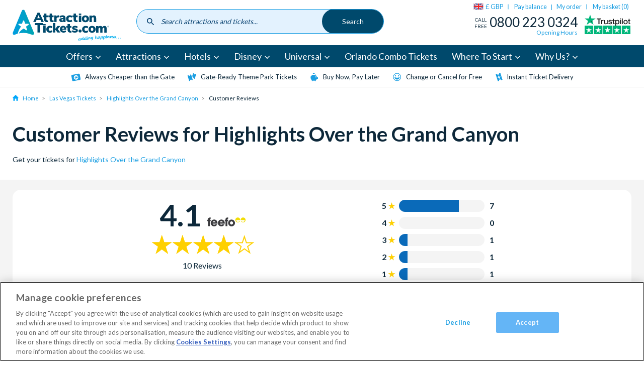

--- FILE ---
content_type: text/html; charset=UTF-8
request_url: https://www.attractiontickets.com/en/customer-reviews/highlights-over-the-grand-canyon/1100
body_size: 46352
content:
<!DOCTYPE html>
<html lang="en-gb" dir="ltr" prefix="og: https://ogp.me/ns#">
  <head>
          <style>.xnpe_async_hide{opacity:0 !important}</style>
      <script>
          !function(e,n,t,i,r,o){function s(e){if("number"!=typeof e)return e;var n=new Date;return new Date(n.getTime()+1e3*e)}var a=4e3,c="xnpe_async_hide";function p(e){return e.reduce((function(e,n){return e[n]=function(){e._.push([n.toString(),arguments])},e}),{_:[]})}function m(e,n,t){var i=t.createElement(n);i.src=e;var r=t.getElementsByTagName(n)[0];return r.parentNode.insertBefore(i,r),i}function u(e){return"[object Date]"===Object.prototype.toString.call(e)}o.target=o.target||"https://api.exponea.com",o.file_path=o.file_path||o.target+"/js/exponea.min.js",r[n]=p(["anonymize","initialize","identify","getSegments","update","track","trackLink","trackEnhancedEcommerce","getHtml","showHtml","showBanner","showWebLayer","ping","getAbTest","loadDependency","getRecommendation","reloadWebLayers","_preInitialize","_initializeConfig"]),r[n].notifications=p(["isAvailable","isSubscribed","subscribe","unsubscribe"]),r[n].segments=p(["subscribe"]),r[n]["snippetVersion"]="v2.7.0",function(e,n,t){e[n]["_"+t]={},e[n]["_"+t].nowFn=Date.now,e[n]["_"+t].snippetStartTime=e[n]["_"+t].nowFn()}(r,n,"performance"),function(e,n,t,i,r,o){e[r]={sdk:e[i],sdkObjectName:i,skipExperiments:!!t.new_experiments,sign:t.token+"/"+(o.exec(n.cookie)||["","new"])[1],path:t.target}}(r,e,o,n,i,RegExp("__exponea_etc__"+"=([\\w-]+)")),function(e,n,t){m(e.file_path,n,t)}(o,t,e),function(e,n,t,i,r,o,p){if(e.new_experiments){!0===e.new_experiments&&(e.new_experiments={});var l,f=e.new_experiments.hide_class||c,_=e.new_experiments.timeout||a,g=encodeURIComponent(o.location.href.split("#")[0]);e.cookies&&e.cookies.expires&&("number"==typeof e.cookies.expires||u(e.cookies.expires)?l=s(e.cookies.expires):e.cookies.expires.tracking&&("number"==typeof e.cookies.expires.tracking||u(e.cookies.expires.tracking))&&(l=s(e.cookies.expires.tracking))),l&&l<new Date&&(l=void 0);var d=e.target+"/webxp/"+n+"/"+o[t].sign+"/modifications.min.js?http-referer="+g+"&timeout="+_+"ms"+(l?"&cookie-expires="+Math.floor(l.getTime()/1e3):"");"sync"===e.new_experiments.mode&&o.localStorage.getItem("__exponea__sync_modifications__")?function(e,n,t,i,r){t[r][n]="<"+n+' src="'+e+'"></'+n+">",i.writeln(t[r][n]),i.writeln("<"+n+">!"+r+".init && document.writeln("+r+"."+n+'.replace("/'+n+'/", "/'+n+'-async/").replace("><", " async><"))</'+n+">")}(d,n,o,p,t):function(e,n,t,i,r,o,s,a){o.documentElement.classList.add(e);var c=m(t,i,o);function p(){r[a].init||m(t.replace("/"+i+"/","/"+i+"-async/"),i,o)}function u(){o.documentElement.classList.remove(e)}c.onload=p,c.onerror=p,r.setTimeout(u,n),r[s]._revealPage=u}(f,_,d,n,o,p,r,t)}}(o,t,i,0,n,r,e),function(e,n,t){var i;e[n]._initializeConfig(t),(null===(i=t.experimental)||void 0===i?void 0:i.non_personalized_weblayers)&&e[n]._preInitialize(t),e[n].start=function(i){i&&Object.keys(i).forEach((function(e){return t[e]=i[e]})),e[n].initialize(t)}}(r,n,o)}(document,"exponea","script","webxpClient",window,{
          target: "https://coldharbour.attractiontickets.com",
          token: "59c8c0c6-2e9d-11ed-b25e-ba736ba5f45f",
          new_experiments: { mode: "async" },
          // replace with current customer ID or leave commented out for an anonymous customer
          // customer: window.currentUserId,
          push: {
              safari: {
                  websitePushID: "web.com.attractiontickets.bloomreach.production",
              },
          },
          track: {
              visits: true,
          },
      });
      exponea.start();
      </script>
              <!-- DataDog RUM -->
      <script>
      (function(h,o,u,n,d) {
        h=h[d]=h[d]||{q:[],onReady:function(c){h.q.push(c)}}
        d=o.createElement(u);d.async=1;d.src=n
        n=o.getElementsByTagName(u)[0];n.parentNode.insertBefore(d,n)
      })(window,document,'script','https://www.datadoghq-browser-agent.com/eu1/v6/datadog-rum.js','DD_RUM')
      window.DD_RUM.onReady(function() {
        window.DD_RUM.init({
          clientToken: 'pub5f9194dec5117fbf97aab3b0f7801804',
          applicationId: 'fa0ecf06-2f21-49fd-8602-d855bf93ec36',
          site: 'datadoghq.eu',
          service: 'Global',
          env: 'prod',
          trackUserInteractions: true,
          sessionSampleRate: 100,
          sessionReplaySampleRate: 10,
          defaultPrivacyLevel: 'mask-user-input',
        });

        const ga_client_id = ''
        window.DD_RUM.setUser({
          id: ga_client_id,
        });
      })
      </script>
            <!-- OneTrust Cookies Consent Notice start for www.attractiontickets.com -->
    <script src="https://cdn-ukwest.onetrust.com/consent/0852c3ed-0fc9-4ca4-89be-9cf6ba2e28b2/otSDKStub.js" data-document-language="true" type="text/javascript" charset="UTF-8" data-domain-script="0852c3ed-0fc9-4ca4-89be-9cf6ba2e28b2" defer></script>
    <script type="text/javascript">
      function OptanonWrapper() { }
    </script>
    <!-- OneTrust Cookies Consent Notice end for www.attractiontickets.com -->
        <meta charset="utf-8" />
<meta name="be:drupal" content="1.3.4" />

<!-- be_ixf, sdk, gho-->
<meta name="be:sdk" content="php_sdk_1.5.12" />
<meta name="be:timer" content="34ms" />
<meta name="be:orig_url" content="https%3A%2F%2Fwww.attractiontickets.com%2Fen%2Fcustomer-reviews%2Fhighlights-over-the-grand-canyon%2F1100" />
<meta name="be:norm_url" content="https%3A%2F%2Fwww.attractiontickets.com%2Fen%2Fcustomer-reviews%2Fhighlights-over-the-grand-canyon%2F1100" />
<meta name="be:capsule_url" content="https%3A%2F%2Fixfd-api.bc0a.com%2Fapi%2Fixf%2F1.0.0%2Fget_capsule%2Ff00000000315387%2F563363616" />
<meta name="be:api_dt" content="Zy_2025;Zm_07;Zd_31;Zh_13;Zmh_30;p_epoch:1753968608990" />
<meta name="be:mod_dt" content="Zy_2025;Zm_07;Zd_31;Zh_13;Zmh_30;p_epoch:1753968608990" />
<meta name="be:diag" content="PZ07Ycqv8A/COuaISCFMzP3m/3qwxzc53RfA+pvHTzYNs4DI1viqH/hdyVeK4YPEIsLIsYiUDURGOUrFiJM6vjHh8o9KW5osxK5XFCythXK6kTF2s2eFNNyCt/nb9UiSwE46e0CsErYxLzE3Z+T/ROpgiLxCiQcQpZVHCf116no7PEhRuE8sYcQOQ5sUfUyiRosOSVyCKEfyRwPTaScZLDMikum3/NRBioTwAC8Jq8F9YmpZ5JQ9HYkHkY/[base64]/kMu44v1958pjbClJZ9PeSVsmCd2ti0FxlRXgEuRmj2Q9jZAVADu9Q3m38dohY5bZJi4yWjPoCpuZzHzkXsNXrZmO5T3/wtPpmLZ3Aam2hnIJt9uT0JvF276wOOEPhkn7vSu2Zm0uT50HQUokmJDEN/KzEdHuqAMpQvVVuie3ndcpJEEeIn5AkZHigoiQfLb8/oGtz/4T33iV/DkGXNkZ1gEACn/uWq1E2YgetmsJLZ7dotc04ezlKVlkNeI+jtq84wprkFhU1ao24BnS3lUzFLa/RTq+ASYNbL7Q2bR2YGcFrWLret0Zja8nrqUYW2zt0GRGA2X5P35e2HC9gVjpPXlCzgyhOgk5M7+fabQOb59RneRlLkPRTn2lvphtMWGapEyr51/UhtiWx0bddivDe1luFz91DqXniS9qoHHqL9uOSMrxBxAtRo2mKFhESw8ZV3mnBoe0OhAWyUTEVaFIc4oUjFHKw1zCjiNBHWVHJDCa/atWFVHeZ1IAqn6RRaiic+ixP9NvrpgIABfwqfiBlTBguwy0CdiIB8/JPWm0gFqiu0jabil02YLKK3lcBibZl7HU/7iwFn/Aqg9meTYU9kxp4D9BLjQCvHPfdFzVOLBU2vIxd0Vutztbr4c4LNf6eEVcBURhW7nUF/n8pLiiGpH/dQJJgqgXgkqZp1LJo4l3RchTKCrhlgqLeLw6lG1FgoG/5be5z9NI5qLzJb+hUFi0XeHkwB7BQjejrLu1s6soNrcyYgSEZq0e771aMSCAYlEsScttSxt33q6SqjiegXscbVBWdW03m4Jm9mvTRAEt4KbzsM41lyiaNiG2AiZuBpfsLesgZ2CMld59DuL0zfqxMC35h/sUIBL/TYO0utve6NgD5Vxy4ojDMbfvFgbI8aV+jJ58zvfS9eTQBN0vKYAMNugq/LRRXejMViucj5xs7g1Maaq9Q4pq0rek1ymTZVvZowcS8z+GggUTomBLPYodOxywOl+jndJJ+MHnqYa5HJAJYGKtks6JcqUefOrfT35cYLEYt31QKdJq+EoMCAsiww9JRLRAAPPmSdmEAWdmS0IvbC+hZdZqW/elMBC382wyX1hw8BK4HlCHryJsNCAxlU6mqfTGGcqVuh/LwRpFv8zre28Mi5manZIZEXk/t3Nc/TTimmvEGkIMIbiAS1nkyjZt1+jHRatDoSOi1FxnH08CA65dP1umv1V/[base64]/s2AUqNxmTTVQ2KQTfusWy1GZXvqUka9xkr7/W1rvtL9XgNHtSU96lyazEVjeud2gJtCwV8UTdzjQYnHg5mheikbQQ7QSPA5cSCxEH8nGaTC8rXNJ91SH74wPKR1IdM7qHwqdKqpRyiBRhZt8MmTA2hhct1+SKM9VvIBKQg3x/BwKSRtwJFAu5EpOLKUBGPBNsPDzwc+YdHdS207NNrr9YdXG8OICXIpXMvIMAiGZ4ZFrTUs1d4TUnrWYUUFV5m5KxThF4KJb6cfFdW/d0Wsi2UDAQ9mMO930GSe87qINsL6JYqnzpZyHWDuR2XsUZ57J+1zqRXCGJv9uPYp/oHdQv8yr4fuyuU6ilmvR/35hFavWUvtIkCrnhqetvsHX+6vU6JTxrbRB1PMoOrv18ainRxa5FRrWl8+PvTKojXp7xeC1BcyOYug3vpsiuRW8mnSrqx0/Jxn+WLCqClDjeNuM3mR9kAYMIAaOA5xi2S4UKGoHC01hXIjIu7Wm5tPX6rZvJ4i102juQeieA06Hpa98W7IFDv2FXowlJ/WGZkvR/bWY0A2hDfRKbamuaJDHneMvBzEKmYzGdBm+CD5BP/v9TTGUBrkoXZa3ZHMnh9UaZhw30WOd++DJ2EtfwizzNqu0Xdaoe6ixkuoJWr8zgwTblaZ960v0q1aZOAHrgPqj75fZ4iK90HYZcE+UTkaDpGZLGQezXlEa0O2AxmFnr9vFqETH6uwjHrFEMJca9maHa+SmeB1A2fwZ+lHp3UHfzP4+H+ODG+ycbQ15ro57xVFaH/wUof0iFoAq5PjfrDxpC2LCWp39by2mKSqLMkv77f+Vz15F3BG9wel2ortkQSbDNsMkr5TOOvTXiaCO2c2W0SSkzoX4TeBRCo=" />
<meta name="be:messages" content="false" />
<script type='text/javascript'>
if (window.BEJSSDKObserver === undefined) {
  (function(BEJSSDKObserver, $, undefined) {
    var observer = void 0;
    var listeners = [];
    var readySet = [];
    var doc = window.document;
    var MutationObserver = window.MutationObserver || window.WebKitMutationObserver;

    function checkSelector(selector, fn, indexList) {
      var elements = doc.querySelectorAll(selector);
  /**
    issues on IE @see https://www.codesd.com/item/javascript-es6-not-a-function-error.html
    elements = Array.from(elements);

    */
    for (var i = 0, len = elements.length; i < len; i++) {
      /* -1 means all instances */
      if (indexList != -1 && !(i in indexList)) {
        continue;
      }
      var element = elements[i];
      for (var j = 0; j < readySet.length; j++) {
        if (readySet[j] == element.className || readySet[j] == element.id) {
          return;
        }
      }
      if (element.className) {
        readySet.push(element.className);
      }
      if (element.id) {
        readySet.push(element.id);
      }

      if (!element.ready || MutationObserver==null) {
        element.ready = true;
        fn.call(element, element);
      }
    }
  }

  function checkListeners() {
    listeners.forEach(function (listener) {
      return checkSelector(listener.selector, listener.fn, listener.indexList);
    });
  }

  function removeListener(selector, fn) {
    var i = listeners.length;
    while (i--) {
      var listener = listeners[i];
      if (listener.selector === selector && listener.fn === fn) {
        listeners.splice(i, 1);
        if (!listeners.length && observer) {
          observer.disconnect();
          observer = null;
        }
      }
    }
  }

/**
 * Fire event on first js selector
 * @param selector string to watch on
 * @param fn       callback function
 * @param index_list can be undefined which means only first one
 *                   or -1 which means all
 *                   or a list of allowable indexes
 */
 BEJSSDKObserver.jsElementReady = function(selector, fn, index_list) {
  if (index_list === undefined) {
    index_list = [];
    index_list.push(0);
  }

  if (MutationObserver != null) {
    if (!observer) {
      observer = new MutationObserver(checkListeners);
      observer.observe(doc.documentElement, {
        childList: true,
        subtree: true
      });
    }
    listeners.push({ selector: selector, fn: fn, indexList: index_list });
  } else {
    /* <= IE8 */
    if (!document.addEventListener) {
      /* log("<=IE8 attachEvent assignment"); */
      document.addEventListener = document.attachEvent;
    }
    document.addEventListener("DOMContentLoaded", function(event) {
      var elements = doc.querySelectorAll(selector);
      for (var i = 0, len = elements.length; i < len; i++) {
        /* -1 means all instances */
        if (index_list != -1 && !(i in index_list)) {
          continue;
        }
        var element = elements[i];
        element.ready = true;
        fn.call(element, element);
      }
    });
  }

  checkSelector(selector, fn, index_list);
  return function () {
    return removeListener(selector, fn);
  };
};
}(window.BEJSSDKObserver = window.BEJSSDKObserver || {}));
}
var jsElementReady = window.BEJSSDKObserver.jsElementReady;

if (window.BELinkBlockGenerator === undefined) {
  (function(BELinkBlockGenerator, $, undefined) {
    BELinkBlockGenerator.MAXIMUM_HEADLINE_LENGTH = 100;
    BELinkBlockGenerator.MAXIMUM_DESC_LENGTH = 200;

    BELinkBlockGenerator.IND_LINK_BLOCK_TYPE_URL_TYPE = 0;
    BELinkBlockGenerator.IND_LINK_BLOCK_TYPE_HEADLINE_TYPE = 1;
    BELinkBlockGenerator.IND_LINK_BLOCK_TYPE_DESCRIPTION_TYPE = 2;
    BELinkBlockGenerator.IND_LINK_BLOCK_TYPE_IMAGE_TYPE = 3;

    BELinkBlockGenerator.REPLACEMENT_STRATEGY_OVERWRITE = 0;
    BELinkBlockGenerator.REPLACEMENT_STRATEGY_POST_APPEND_ELEMENT = 1;
    BELinkBlockGenerator.REPLACEMENT_STRATEGY_PRE_APPEND_ELEMENT = 2;
    BELinkBlockGenerator.REPLACEMENT_STRATEGY_PRE_APPEND_PARENT = 3;

    BELinkBlockGenerator.setMaximumHeadlineLength = function(length) {
      BELinkBlockGenerator.MAXIMUM_HEADLINE_LENGTH = length;
    };

    BELinkBlockGenerator.setMaximumDescriptionLength = function(length) {
      BELinkBlockGenerator.MAXIMUM_DESC_LENGTH = length;
    };

    BELinkBlockGenerator.generateIndividualLinks = function(parentElement, linkStructure, link) {
      var link_level_element_tag = linkStructure[0];
      var link_level_element = document.createElement(link_level_element_tag);
      var link_attribute_dictionary = linkStructure[1];
      var allowable_elements = linkStructure[2];
      var children_link_structures = linkStructure[3];
      for (var link_attribute_key in link_attribute_dictionary) {
        link_level_element.setAttribute(link_attribute_key, link_attribute_dictionary[link_attribute_key]);
      }

      var added_something = false;
      if (allowable_elements.indexOf(BELinkBlockGenerator.IND_LINK_BLOCK_TYPE_URL_TYPE)>=0) {
        link_level_element.setAttribute('href', link.url);
        added_something = true;
      }
      if (allowable_elements.indexOf(BELinkBlockGenerator.IND_LINK_BLOCK_TYPE_HEADLINE_TYPE)>=0 && link.h1) {
        var headline_text = link.h1;
        if (headline_text.length > BELinkBlockGenerator.MAXIMUM_HEADLINE_LENGTH) {
          headline_text = headline_text.substring(0, BELinkBlockGenerator.MAXIMUM_HEADLINE_LENGTH) + '...';
        }
        var text_node = document.createTextNode(headline_text);
        link_level_element.appendChild(text_node);
        added_something = true;
      }
      if (allowable_elements.indexOf(BELinkBlockGenerator.IND_LINK_BLOCK_TYPE_DESCRIPTION_TYPE)>=0 && link.desc) {
        var desc_text = link.desc;
        if (desc_text.length > BELinkBlockGenerator.MAXIMUM_DESC_LENGTH) {
          desc_text = desc_text.substring(0, BELinkBlockGenerator.MAXIMUM_DESC_LENGTH) + '...';
        }
        var text_node = document.createTextNode(desc_text);
        link_level_element.appendChild(text_node);
        added_something = true;
      }
      if (allowable_elements.indexOf(BELinkBlockGenerator.IND_LINK_BLOCK_TYPE_IMAGE_TYPE)>=0 && link.image) {
        link_level_element.setAttribute('src', link.image);
        added_something = true;
      }
/**
    don't emit for empty links, desc, headline, image
    except for parent structures where allowable_length=0
    */
    if (!added_something && allowable_elements.length != 0) {

      return;
    }
    /* go depth first */
    for (var childrenIndex=0; childrenIndex<children_link_structures.length; childrenIndex++) {
      var childLinkStructure = children_link_structures[childrenIndex];
      BELinkBlockGenerator.generateIndividualLinks(link_level_element, childLinkStructure, link);
    }
    parentElement.appendChild(link_level_element);
  };

  BELinkBlockGenerator.insertLinkBlocks = function(targetElement, replacementStrategy, overallStructure, linkStructure, links,
                                                   titleStructure) {
    if (targetElement == null) {
      return;
    }

    if (replacementStrategy == BELinkBlockGenerator.REPLACEMENT_STRATEGY_OVERWRITE) {
      while (targetElement.firstChild) {
        targetElement.removeChild(targetElement.firstChild);
      }
    }

    var previousElement = targetElement;
    for (var i=0;i<overallStructure.length;i++) {
      var level_definition = overallStructure[i];
      var level_element_tag = level_definition[0];
      var level_element = document.createElement(level_element_tag);
      var attribute_dictionary = level_definition[1];
      for (var attribute_key in attribute_dictionary) {
        level_element.setAttribute(attribute_key, attribute_dictionary[attribute_key]);
      }

      /* need to place title structure */
      if (titleStructure && titleStructure[0] == i) {
        var title_element_tag = titleStructure[1];
        var title_element = document.createElement(title_element_tag);
        var title_attribute_dictionary = titleStructure[2];
        var title_text_content = titleStructure[3];
        for (var title_attribute_key in title_attribute_dictionary) {
          title_element.setAttribute(title_attribute_key, title_attribute_dictionary[title_attribute_key]);
        }

        var title_text_node = document.createTextNode(title_text_content);
        title_element.appendChild(title_text_node);


        level_element.appendChild(title_element);
      }

      /* last level place links */
      if (i == overallStructure.length-1) {
        for (var link_i=0; link_i < links.length; link_i++) {
          var link = links[link_i];
          for (var linkStructureIndex=0;linkStructureIndex < linkStructure.length; linkStructureIndex++) {
            BELinkBlockGenerator.generateIndividualLinks(level_element, linkStructure[linkStructureIndex], link)
          }
        }
      }

      /* first level child we need to check placement */
      if (previousElement == targetElement) {
        if (replacementStrategy == BELinkBlockGenerator.REPLACEMENT_STRATEGY_PRE_APPEND_ELEMENT) {
          /* 2 means insert right before */
          previousElement.insertBefore(level_element, targetElement.firstChild);
        } else if (replacementStrategy == BELinkBlockGenerator.REPLACEMENT_STRATEGY_PRE_APPEND_PARENT) {
          /* 3 means insert right before at parent level */
          var parentElement = previousElement.parentElement;
          parentElement.insertBefore(level_element, previousElement);
        } else {
          previousElement.appendChild(level_element);
        }
      } else {
        previousElement.appendChild(level_element);
      }
      previousElement = level_element;
    }
  };
}(window.BELinkBlockGenerator = window.BELinkBlockGenerator || {}))
};
</script>

<style>
.be-ix-link-block:has(.be-related-link-container .be-list .be-list-item) {
  text-align: center;
  margin: 20px 0;
  display: block !important;
}

.be-related-link-container {
  display: inline-block;
  margin-bottom: 40px;
}

.be-label {
  font-size: 2.8rem;
  font-weight: bold;
  margin-bottom: 20px;
}

.be-list {
  list-style: none;
  padding: 0;
  margin: 10px 0 0;
  display: flex;
  flex-wrap: wrap; /* Ensures wrapping if needed */
  justify-content: center; /* Centers the items horizontally */
  gap: 15px; /* Spacing between items */
}

.be-list-item {
  display: inline-block;
}

.be-related-link {
  display: inline-block;
  padding: 12px 20px;
  font-size: 16px;
  color: #1a9ee2;
  text-decoration: none;
  border: 1px solid #ccc;
  border-radius: 25px;
  background: white;
  transition: all 0.3s ease-in-out;
}

.be-related-link:hover {
  background: #f7f7f7;
}

/* Responsive: On mobile, stack the links vertically */
@media (max-width: 767px) {
  .be-list {
    flex-direction: column;
    align-items: center;
  }
  .be-related-link-container {
    padding: 0 0.75rem;
  }
}
</style>



<link rel="canonical" href="https://www.attractiontickets.com/en/customer-reviews/highlights-over-the-grand-canyon/1100" />
<meta name="Generator" content="Drupal 10 (https://www.drupal.org)" />
<meta name="MobileOptimized" content="width" />
<meta name="HandheldFriendly" content="true" />
<meta name="viewport" content="width=device-width, initial-scale=1.0" />
<link rel="alternate" hreflang="x-default" href="https://www.attractiontickets.com/en/customer-reviews/highlights-over-the-grand-canyon/1100" />
<link rel="alternate" hreflang="en-gb" href="https://www.attractiontickets.com/en/customer-reviews/highlights-over-the-grand-canyon/1100" />
<link rel="alternate" hreflang="en-ie" href="https://www.attractiontickets.com/en-ie/customer-reviews/highlights-over-the-grand-canyon/1100" />
<link rel="alternate" hreflang="en-au" href="https://www.attractiontickets.com/au/customer-reviews/highlights-over-the-grand-canyon/1100" />
<link rel="alternate" hreflang="en-nl" href="https://www.attractiontickets.com/en-nl/customer-reviews/highlights-over-the-grand-canyon/1100" />
<link rel="alternate" hreflang="de-de" href="https://www.attractiontickets.com/de/customer-reviews/highlights-over-the-grand-canyon/1100" />
<link rel="alternate" hreflang="en-us" href="https://www.attractiontickets.com/us/customer-reviews/highlights-over-the-grand-canyon/1100" />
<link rel="icon" href="/themes/custom/atd/favicons/favicon.ico" type="image/vnd.microsoft.icon" />

    <title>Reviews: Highlights Over The Grand Canyon | AttractionTickets.com</title>
      <link rel="preconnect" href="https://fonts.gstatic.com" crossorigin />
      <link rel="preload" as="style" href="https://fonts.googleapis.com/css2?family=Lato:wght@400;700&display=swap" />
      <link rel="stylesheet" href="https://fonts.googleapis.com/css2?family=Lato:wght@400;700&display=swap" media="print" onload="this.media='all'" />
    <link rel="stylesheet" media="all" href="/core/misc/components/progress.module.css?t9oaxe" />
<link rel="stylesheet" media="all" href="/core/misc/components/ajax-progress.module.css?t9oaxe" />
<link rel="stylesheet" media="all" href="https://global-search.attractiontickets.com/static/css/main.css" />
<link rel="stylesheet" media="all" href="/core/modules/layout_discovery/layouts/onecol/onecol.css?t9oaxe" />
<link rel="stylesheet" media="all" href="/themes/custom/atd/css/atd.css?t9oaxe" />

    
    <link rel="apple-touch-icon" sizes="180x180" href="/themes/custom/atd/favicons/apple-touch-icon.png">
    <link rel="icon" type="image/png" sizes="32x32" href="/themes/custom/atd/favicons/favicon-32x32.png">
    <link rel="icon" type="image/png" sizes="16x16" href="/themes/custom/atd/favicons/favicon-16x16.png">
    <link rel="manifest" href="/themes/custom/atd/favicons/site.webmanifest">
    <link rel="mask-icon" href="/themes/custom/atd/favicons/safari-pinned-tab.svg" color="#5bbad5">
    <link rel="shortcut icon" href="/themes/custom/atd/favicons/favicon.ico">
    <meta name="msapplication-TileColor" content="#da532c">
    <meta name="msapplication-config" content="/themes/custom/atd/favicons/browserconfig.xml">
    <meta name="theme-color" content="#fff">

              <script>
          dataLayer = [{"page":{"node_type":"","node_title":"","node_nid":"","user_type":"","user_email":"","order_number":"","environment":"production","domain":"en","event":"dataLayerFires","category":"","destination_id":"","attraction_product_type_id":"","attraction_product_type":""}}];
        </script>
      
      
      
      <!-- Google Tag Manager -->
      <script>
      function loadGTM() {
        (function(w,d,s,l,i){w[l]=w[l]||[];w[l].push({'gtm.start':new Date().getTime(),event:'gtm.js'});
              var f=d.getElementsByTagName(s)[0],j=d.createElement(s),dl=l!='dataLayer'?'&l='+l:'';j.async=true;
              j.src='https://wingate.attractiontickets.com/gtm.js?id='+i+dl;f.parentNode.insertBefore(j,f);
        })(window,document,'script','dataLayer','GTM-N27M897');
      }
                 loadGTM();
              </script>

      <!-- Trusted shops script -->
      <script src="https://integrations.etrusted.com/applications/widget.js/v2" async defer></script>

      <!-- End Google Tag Manager -->
      <meta http-equiv="Content-Security-Policy" content="upgrade-insecure-requests">

      <!-- Namogoo script -->
      <script src="https://gs.nmgassets.com/ATJRBE106.js" type="text/javascript" async></script>

  </head>
  <body>
    <!-- Google Tag Manager (noscript) -->
    <noscript><iframe src="https://wingate.attractiontickets.com/ns.html?id=GTM-N27M897"
                  height="0" width="0" style="display:none;visibility:hidden"></iframe></noscript>
    <!-- End Google Tag Manager (noscript) -->
        <a href="#main-content" class="visually-hidden focusable">
      Skip to main content
    </a>
    
      <div class="dialog-off-canvas-main-canvas" data-off-canvas-main-canvas>
    <div class="layout-container">
  <header class="site-header">
        <div class="u-container">
        


  

    <a class="logo" href="/en">
      <svg class="logo__img" xmlns="http://www.w3.org/2000/svg" xmlns:xlink="http://www.w3.org/1999/xlink" width="200" height="61" viewBox="0 0 200 61"><title>AttractionTickets.com</title><defs><style>.cls-1{fill:none;}.cls-2{clip-path:url(#clip-path);}.cls-3{fill:url(#linear-gradient);}.cls-4{fill:#004a6d;}.cls-5{fill:#00aeef;}.cls-6{fill:#004c6c;}</style><clipPath id="clip-path"><path class="cls-1" d="M17.31,3.74S2,40.57.76,43.6s.24,5.77,3.5,4.49a52.76,52.76,0,0,1,5.05-1.82,41,41,0,0,1,6.17-13.18l-4-2.9a1.22,1.22,0,0,1,.75-2.3h4.94a.58.58,0,0,0,.44-.32l1.53-4.69c.3-.95.94-1.05,1.2-1.05h0c.26,0,.88.12,1.19,1.05l1.52,4.69a.58.58,0,0,0,.44.32h4.94a1.22,1.22,0,0,1,.75,2.3l-4,2.9a.59.59,0,0,0-.17.52l1.53,4.7a1.44,1.44,0,0,1-.12,1.31,1.08,1.08,0,0,1-.9.45,1.54,1.54,0,0,1-.93-.35l-4-2.9a22.62,22.62,0,0,0-9.34,9,41.8,41.8,0,0,1,13.31-.69,37.49,37.49,0,0,1,3.81.69,28.05,28.05,0,0,1,3.29,1,22.18,22.18,0,0,0,2.6.82c5.08,1.91,6-.84,4.94-3.54S23.33,5.94,22.38,3.8A2.81,2.81,0,0,0,19.85,2a2.85,2.85,0,0,0-2.54,1.75"/></clipPath><linearGradient id="linear-gradient" x1="-318.4" y1="327.51" x2="-318.12" y2="327.51" gradientTransform="matrix(138.23, 0, 0, -138.23, 44014.2, 45298.86)" gradientUnits="userSpaceOnUse"><stop offset="0" stop-color="#009ddf"/><stop offset="1" stop-color="#00a5b1"/></linearGradient></defs><g class="cls-2"><rect class="cls-3" x="-0.52" y="1.99" width="40.77" height="47.52"/></g><path class="cls-4" d="M50.36,17.83,48,12.29,45.6,17.83Zm1.45,3.39H44.15L42.61,24.8H38.07L46.14,7.5h3.58l8.1,17.3H53.36Z"/><path class="cls-4" d="M65.57,21.78l-.22,3.12a13.3,13.3,0,0,1-1.52.09,6.2,6.2,0,0,1-4.28-1.23,5,5,0,0,1-1.34-3.84v-4H56V12.73h2.25V9.22h4.37v3.51h2.9v3.21h-2.9v4c0,1.28.6,1.91,1.79,1.91a10.62,10.62,0,0,0,1.2-.07"/><path class="cls-4" d="M75.88,21.78l-.22,3.12a13.44,13.44,0,0,1-1.52.09,6.23,6.23,0,0,1-4.29-1.23,5,5,0,0,1-1.33-3.84v-4H66.26V12.73h2.26V9.22h4.36v3.51h2.9v3.21h-2.9v4c0,1.28.6,1.91,1.8,1.91a10.62,10.62,0,0,0,1.2-.07"/><path class="cls-4" d="M86.28,16l-2.38.25a3,3,0,0,0-2,.76,2.51,2.51,0,0,0-.56,1.74V24.8H77V12.73h4.15v2.08a3.26,3.26,0,0,1,1.37-1.68,5.06,5.06,0,0,1,2.33-.65l1.21-.1Z"/><path class="cls-4" d="M93.22,21.45a2.3,2.3,0,0,0,.57-1.61v-.29H93.4a6.24,6.24,0,0,0-2.24.28,1,1,0,0,0-.66.94,1.3,1.3,0,0,0,.36.94,1.23,1.23,0,0,0,.92.37,1.83,1.83,0,0,0,1.44-.63m3.35-7.7a5.42,5.42,0,0,1,1.37,4.08v7h-4.1V23.11a2.8,2.8,0,0,1-1.16,1.38,3.54,3.54,0,0,1-1.93.5,4.91,4.91,0,0,1-2.26-.5,3.84,3.84,0,0,1-1.58-1.4,3.59,3.59,0,0,1-.58-2A3,3,0,0,1,87,19a4,4,0,0,1,2.15-1.12,18.24,18.24,0,0,1,4-.34h.66v-.3A1.59,1.59,0,0,0,93.37,16a2.29,2.29,0,0,0-1.47-.36A6.78,6.78,0,0,0,90,16a11.63,11.63,0,0,0-2,.85l-1.1-2.87a10.2,10.2,0,0,1,2.64-1.07,11.39,11.39,0,0,1,2.91-.43,5.83,5.83,0,0,1,4.2,1.32"/><path class="cls-4" d="M100.66,23.33a6,6,0,0,1-1.74-4.54,6.55,6.55,0,0,1,.84-3.34,5.76,5.76,0,0,1,2.38-2.23,7.61,7.61,0,0,1,3.55-.79,8.47,8.47,0,0,1,2.61.4,5.81,5.81,0,0,1,2,1.05l-1.1,2.94a5.13,5.13,0,0,0-1.49-.79,4.77,4.77,0,0,0-1.63-.31,2.65,2.65,0,0,0-2,.74,3.11,3.11,0,0,0-.7,2.23,3.22,3.22,0,0,0,.7,2.26,2.62,2.62,0,0,0,2,.76,5.35,5.35,0,0,0,3.12-1.13l1.1,3a5.86,5.86,0,0,1-2.12,1.06,9.4,9.4,0,0,1-2.74.38,6.7,6.7,0,0,1-4.83-1.66"/><path class="cls-4" d="M120.24,21.78,120,24.9a13.44,13.44,0,0,1-1.52.09,6.23,6.23,0,0,1-4.29-1.23,5,5,0,0,1-1.33-3.84v-4h-2.26V12.73h2.26V9.22h4.36v3.51h2.9v3.21h-2.9v4c0,1.28.6,1.91,1.79,1.91a10.79,10.79,0,0,0,1.21-.07"/><path class="cls-4" d="M137,18.89c0-2-.78-3-2.33-3s-2.33,1-2.33,3,.78,3.05,2.33,3.05,2.33-1,2.33-3.05m-5.83,5.54a5.62,5.62,0,0,1-2.33-2.2,6.54,6.54,0,0,1-.82-3.34,6.46,6.46,0,0,1,.82-3.32,5.53,5.53,0,0,1,2.32-2.17,8.49,8.49,0,0,1,7,0,5.53,5.53,0,0,1,2.32,2.17,6.56,6.56,0,0,1,.82,3.32,6.64,6.64,0,0,1-.82,3.34,5.6,5.6,0,0,1-2.32,2.2,8.36,8.36,0,0,1-7,0"/><path class="cls-4" d="M153.5,13.93a6.09,6.09,0,0,1,1.05,3.91V25h-4.36V18a2.63,2.63,0,0,0-.38-1.57,1.4,1.4,0,0,0-1.15-.49,2,2,0,0,0-1.55.63,2.37,2.37,0,0,0-.58,1.68V25h-4.37V12.93h4.25v1.62a4.17,4.17,0,0,1,1.64-1.42,5,5,0,0,1,2.23-.49,3.93,3.93,0,0,1,3.22,1.29"/><polygon class="cls-4" points="46.02 30.53 40.84 30.53 40.84 26.87 55.76 26.87 55.76 30.53 50.58 30.53 50.58 44.17 46.02 44.17 46.02 30.53"/><path class="cls-4" d="M64.08,42.7a6,6,0,0,1-1.74-4.54,6.55,6.55,0,0,1,.84-3.34,5.76,5.76,0,0,1,2.38-2.23,7.61,7.61,0,0,1,3.55-.79,8.78,8.78,0,0,1,2.61.39,6,6,0,0,1,2,1.06l-1.1,2.94a5.13,5.13,0,0,0-1.49-.79,4.77,4.77,0,0,0-1.63-.31,2.65,2.65,0,0,0-2,.74,3.11,3.11,0,0,0-.7,2.23,3.22,3.22,0,0,0,.7,2.26,2.62,2.62,0,0,0,2,.76,5,5,0,0,0,1.63-.31A4.74,4.74,0,0,0,72.67,40l1.1,3A6,6,0,0,1,71.65,44a9.4,9.4,0,0,1-2.74.38,6.7,6.7,0,0,1-4.83-1.66"/><polygon class="cls-4" points="83.17 44.17 79.12 39.04 79.12 44.17 74.75 44.17 74.75 26.87 79.12 26.87 79.12 37.05 83.09 32.12 88.27 32.12 83.56 37.86 88.44 44.17 83.17 44.17"/><path class="cls-4" d="M91.7,36.91h3.86c-.1-1.44-.72-2.16-1.87-2.16s-1.82.72-2,2.16M99.21,39H91.75a2.58,2.58,0,0,0,.86,1.69,3,3,0,0,0,1.89.51,5.63,5.63,0,0,0,1.79-.29,5.85,5.85,0,0,0,1.62-.81L99,42.94a7.17,7.17,0,0,1-2.19,1,8.66,8.66,0,0,1-2.55.38,8,8,0,0,1-3.61-.76,5.42,5.42,0,0,1-2.34-2.18,6.54,6.54,0,0,1-.82-3.34,6.81,6.81,0,0,1,.77-3.25,5.65,5.65,0,0,1,2.16-2.23,6.18,6.18,0,0,1,3.13-.8,5.3,5.3,0,0,1,4.12,1.66A6.44,6.44,0,0,1,99.21,38Z"/><path class="cls-4" d="M109,41.15l-.22,3.12a13.3,13.3,0,0,1-1.52.09,6.2,6.2,0,0,1-4.28-1.23,5,5,0,0,1-1.34-3.84v-4H99.33V32.1h2.26V28.59H106V32.1h2.89v3.21H106v4c0,1.28.6,1.91,1.79,1.91a10.62,10.62,0,0,0,1.2-.07"/><path class="cls-4" d="M112.19,44a7.53,7.53,0,0,1-2.48-1.08l1.11-3a9.13,9.13,0,0,0,2.23,1,8.32,8.32,0,0,0,2.4.38,2.38,2.38,0,0,0,1.11-.21.64.64,0,0,0,.39-.58.55.55,0,0,0-.28-.49,4.63,4.63,0,0,0-1.14-.37l-1.94-.44A5.41,5.41,0,0,1,110.94,38a3.1,3.1,0,0,1-.81-2.3,3.27,3.27,0,0,1,.69-2,4.37,4.37,0,0,1,1.92-1.39,7.77,7.77,0,0,1,2.81-.49,9.23,9.23,0,0,1,2.59.38,8.93,8.93,0,0,1,2.34,1.07l-1.12,2.85a9.41,9.41,0,0,0-2-1,6,6,0,0,0-1.88-.33,2.23,2.23,0,0,0-1.1.22.7.7,0,0,0-.39.64.46.46,0,0,0,.24.4,2.87,2.87,0,0,0,.86.31l2,.47a5.43,5.43,0,0,1,2.77,1.28,3.57,3.57,0,0,1-.58,5.19,6.61,6.61,0,0,1-3.94,1,13.48,13.48,0,0,1-3.21-.36"/><path class="cls-4" d="M130.26,42.88a6,6,0,0,1-1.74-4.54,6.55,6.55,0,0,1,.84-3.34,5.76,5.76,0,0,1,2.38-2.23,7.74,7.74,0,0,1,3.55-.79,8.78,8.78,0,0,1,2.61.4,5.81,5.81,0,0,1,2,1l-1.11,3a5.45,5.45,0,0,0-3.11-1.11,2.69,2.69,0,0,0-2,.74,3.15,3.15,0,0,0-.69,2.23,3.27,3.27,0,0,0,.69,2.26,2.63,2.63,0,0,0,2,.76,4.77,4.77,0,0,0,1.63-.31,4.58,4.58,0,0,0,1.48-.82l1.11,3a6,6,0,0,1-2.12,1.07,9.75,9.75,0,0,1-2.74.38,6.7,6.7,0,0,1-4.83-1.67"/><path class="cls-4" d="M149.35,38.24c0-2-.78-3-2.34-3s-2.33,1-2.33,3,.78,3,2.33,3,2.34-1,2.34-3m-5.83,5.53a5.48,5.48,0,0,1-2.33-2.19,6.54,6.54,0,0,1-.82-3.34,6.46,6.46,0,0,1,.82-3.32,5.47,5.47,0,0,1,2.32-2.17,8.36,8.36,0,0,1,7,0,5.47,5.47,0,0,1,2.32,2.17,6.46,6.46,0,0,1,.82,3.32,6.54,6.54,0,0,1-.82,3.34,5.51,5.51,0,0,1-2.32,2.19,8.24,8.24,0,0,1-7,0"/><path class="cls-4" d="M173,33.26a6.24,6.24,0,0,1,1,3.93v7.16h-4.37v-7a2.81,2.81,0,0,0-.31-1.52,1.21,1.21,0,0,0-1.06-.47,1.63,1.63,0,0,0-1.39.64,3,3,0,0,0-.47,1.81v6.58h-4.37v-7a2.8,2.8,0,0,0-.32-1.52,1.18,1.18,0,0,0-1-.47,1.59,1.59,0,0,0-1.38.64,3,3,0,0,0-.47,1.81v6.58H154.5V32.28h4.24V33.8A4.11,4.11,0,0,1,162.42,32a3.45,3.45,0,0,1,3.51,2.14,4.6,4.6,0,0,1,1.68-1.57,4.72,4.72,0,0,1,2.3-.57A3.74,3.74,0,0,1,173,33.26"/><path class="cls-4" d="M56.69,32.23h4.37V44.3H56.69Zm4.47-1.06H56.6V28.65h4.56Z"/><path class="cls-4" d="M122.58,12.84H127V24.91h-4.37Zm4.47-1.06h-4.56V9.26h4.56Z"/><path class="cls-4" d="M127.64,41.28a2.82,2.82,0,1,1-2.82-2.81,2.82,2.82,0,0,1,2.82,2.81"/><g id="adding_happiness_strap" data-name="adding happiness strap"><path class="cls-5" d="M138.2,52.57a.71.71,0,0,0,.67-.67c0-.37-.23-.52-.55-.49a.7.7,0,0,0-.65.62A.46.46,0,0,0,138.2,52.57Z"/><path class="cls-5" d="M149,52.23l-.69.06a.24.24,0,0,0-.22.22v.11h0a1.51,1.51,0,0,0-1.14-.33,2.38,2.38,0,0,0-2.08,2.27,2.75,2.75,0,0,0,0,.5,1.25,1.25,0,0,1-.77.58c-.3,0-.42-.22-.38-.64s.12-1,.13-1.29c.06-.68-.37-1.11-1.16-1a2,2,0,0,0-1.62,1.13h0c0-.17.1-.54.11-.65s-.07-.22-.2-.2l-.64.06c-.16,0-.23.08-.25.27l-.16,2.12a1.42,1.42,0,0,1-.89.73c-.36,0-.49-.25-.46-.69s.15-1.56.18-2.05c0-.14-.06-.21-.2-.2l-.7.08a.23.23,0,0,0-.22.23l-.14,2.12c-.22.37-.54.73-.87.77s-.48-.25-.45-.64c.05-.9.32-3.57.35-4.14q0-.23-.21-.21l-.64.08a.23.23,0,0,0-.22.24l-.12,2.16h0A2,2,0,0,0,134,53.6a2.37,2.37,0,0,0-2,2.3,2.73,2.73,0,0,0,0,.5,1.3,1.3,0,0,1-.76.62c-.35,0-.48-.24-.46-.64,0-.89.28-3.56.31-4.13,0-.14-.06-.22-.21-.2l-.65.08a.23.23,0,0,0-.21.24l-.1,2.16h0a2,2,0,0,0-1.28-.3,2.4,2.4,0,0,0-2,2.32,4.17,4.17,0,0,0,0,.52,1.23,1.23,0,0,1-.74.6c-.31,0-.45-.25-.44-.64,0-.67.17-1.93.17-2.09s-.07-.21-.2-.19l-.67.09a.22.22,0,0,0-.21.23v.11h0a1.52,1.52,0,0,0-1.19-.27,2.36,2.36,0,0,0-2,2.34c0,1.15.59,1.86,1.61,1.72a1.91,1.91,0,0,0,1.5-1.07h0V58c0,.49.43.72,1.06.64a2.29,2.29,0,0,0,1.38-.79,1.32,1.32,0,0,0,1.26.46,2,2,0,0,0,1.49-1.11h0v.07c0,.51.46.78,1.19.69a2.26,2.26,0,0,0,1.38-.78,1.33,1.33,0,0,0,1.26.48,2,2,0,0,0,1.5-1.09h0v.07c0,.51.45.79,1.18.71a2.23,2.23,0,0,0,1.33-.71,1,1,0,0,0,1.09.46,2.1,2.1,0,0,0,1.11-.5v0c0,.16,0,.23.2.22l.65-.07c.16,0,.22-.1.23-.26l0-.27c.08-1,.59-2.55,1.33-2.62.35,0,.48.2.45.57s-.11.84-.14,1.3a1,1,0,0,0,1.23,1.08,2.14,2.14,0,0,0,1.37-.74,1.28,1.28,0,0,0,1.22.51,2,2,0,0,0,1.55-1.06h0l-.07.75c-.07.89-.54,1.46-1.22,1.52a1.17,1.17,0,0,1-.78-.23c-.08,0-.11-.07-.15-.06s-.54.55-.56.7.55.61,1.36.54a2.52,2.52,0,0,0,2.35-2.6l.3-3.52C149.19,52.31,149.14,52.21,149,52.23ZM123.22,58c-.46.06-.77-.28-.75-.85a1.39,1.39,0,0,1,1.17-1.37,1.08,1.08,0,0,1,.84.26C124.46,56.72,124,57.92,123.22,58Zm5.24-.68c-.47.06-.78-.27-.75-.86a1.4,1.4,0,0,1,1.18-1.36,1.13,1.13,0,0,1,.84.27C129.69,56.11,129.23,57.26,128.46,57.35Zm5.37-.63c-.47.05-.77-.29-.74-.88a1.39,1.39,0,0,1,1.19-1.35,1.14,1.14,0,0,1,.84.28C135.08,55.48,134.6,56.63,133.83,56.72Zm12.85-1.3c-.47,0-.76-.31-.71-.9a1.41,1.41,0,0,1,1.22-1.32,1.11,1.11,0,0,1,.83.31C148,54.23,147.44,55.36,146.68,55.42Z"/><path class="cls-5" d="M173.5,50.19a.71.71,0,0,0,.71-.62c.06-.37-.18-.55-.5-.54a.69.69,0,0,0-.69.58A.45.45,0,0,0,173.5,50.19Z"/><path class="cls-5" d="M190.65,51.59a6.75,6.75,0,0,1-1-1.19.1.1,0,0,0-.09-.06c-.18,0-.93.37-1,.52s0,.46-.12.82a4.19,4.19,0,0,1-.56,1.38v0a2.84,2.84,0,0,1-1.25.93v0a1.6,1.6,0,0,0,.55-.92c.14-.73-.25-1.1-.74-1.54a6.9,6.9,0,0,1-1.05-1.18.1.1,0,0,0-.1-.06,2,2,0,0,0-.95.53c0,.09,0,.45-.09.79a4.63,4.63,0,0,1-.4,1.16A2.12,2.12,0,0,1,182,53.88c-.61,0-1-.25-1.09-.6h.27a1.84,1.84,0,0,0,2-1.43,1,1,0,0,0-1.1-1.2,2.38,2.38,0,0,0-2.21,2,1.85,1.85,0,0,0,0,.57,1.28,1.28,0,0,1-.81.54c-.31,0-.39-.27-.32-.69s.21-1,.25-1.28c.11-.7-.27-1.16-1-1.15a2,2,0,0,0-1.69,1h0c0-.16.14-.54.16-.65s0-.22-.18-.22h-.63c-.15,0-.23.06-.26.25l-.35,2.11a1.42,1.42,0,0,1-1,.69c-.35,0-.45-.3-.38-.74s.28-1.57.35-2c0-.15,0-.22-.18-.22l-.69,0a.24.24,0,0,0-.24.22l-.32,2.11a2.3,2.3,0,0,1-1.43.92v0a2.12,2.12,0,0,0,.88-1.48,1.39,1.39,0,0,0-1.38-1.77,2.2,2.2,0,0,0-1.71,1h0c0-.18.14-.56.15-.65s0-.22-.18-.22l-.63,0c-.18,0-.24.11-.27.29l-.29,2.05a2.31,2.31,0,0,1-1.43.94v0a2.1,2.1,0,0,0,.86-1.48c.12-.91-.34-1.8-1.41-1.75a2.18,2.18,0,0,0-1.7,1.07h0l.15-.65c0-.13,0-.22-.19-.21l-.63,0c-.18,0-.25.11-.27.29l-.27,2.09c-.25.36-.57.69-.89.7s-.42-.29-.38-.68c.08-.68.32-1.93.34-2.09s0-.22-.18-.22l-.67,0a.25.25,0,0,0-.23.22v.11h0a1.46,1.46,0,0,0-1.15-.36,2.39,2.39,0,0,0-2.11,2.21,3,3,0,0,0,0,.52,1.24,1.24,0,0,1-.77.56c-.31,0-.41-.24-.37-.66s.15-1,.17-1.24c.08-.78-.35-1.18-1.15-1.12a2,2,0,0,0-1.61,1.1h0c0-.23.16-1,.21-1.4l.13-1.29c0-.15,0-.23-.19-.22l-.65,0c-.15,0-.22.09-.24.25l-.56,5.42c0,.16,0,.24.18.23l.66,0c.15,0,.22-.1.24-.26l0-.32c.1-.94.66-2.49,1.4-2.55.35,0,.46.24.42.61s-.13.82-.17,1.28a1,1,0,0,0,1.19,1.12,2.19,2.19,0,0,0,1.38-.7,1.26,1.26,0,0,0,1.19.54,1.89,1.89,0,0,0,1.56-1h0v.09c-.06.5.36.77,1,.73a2.12,2.12,0,0,0,1.13-.44l-.29,2.24c0,.19,0,.26.19.25l.64,0c.14,0,.22-.09.24-.24l.32-2.47c.15-1.19.75-2.58,1.65-2.62.48,0,.69.37.62.92a1.37,1.37,0,0,1-1.14,1.29,1.55,1.55,0,0,1-.53-.13c-.1,0-.4.56-.41.68s.27.21.53.28a5.13,5.13,0,0,0,1,.08,4.1,4.1,0,0,0,2.1-.62l-.33,2.39c0,.19,0,.26.18.25l.65,0a.24.24,0,0,0,.24-.24l.35-2.47c.16-1.19.77-2.57,1.68-2.6.47,0,.69.38.61.92A1.4,1.4,0,0,1,169.65,54a1.83,1.83,0,0,1-.53-.14c-.1,0-.4.55-.42.67s.27.22.53.29a4.43,4.43,0,0,0,1,.09,3.9,3.9,0,0,0,2.29-.72,1,1,0,0,0,1.06.63,2,2,0,0,0,1.14-.41v0c0,.16,0,.24.17.23h.64c.16,0,.23-.09.26-.25l0-.27c.17-1,.81-2.53,1.54-2.54.34,0,.45.25.39.62s-.18.83-.26,1.3a1,1,0,0,0,1.11,1.2A2.18,2.18,0,0,0,180.1,54a1.81,1.81,0,0,0,1.57.7,3,3,0,0,0,2.5-1.23l0,0a4.32,4.32,0,0,0,.7-1.55,3,3,0,0,0,0-.31h0c.23.24.39.39.66.65s.5.53.43.9a.79.79,0,0,1-.75.66,2.66,2.66,0,0,1-.76-.24,1.93,1.93,0,0,0-.49.66c0,.06.2.19.41.3a3.57,3.57,0,0,0,4-1.12,4.29,4.29,0,0,0,.63-1.38,2.21,2.21,0,0,0,0-.35h0c.23.26.39.39.65.65s.5.55.42.92a.8.8,0,0,1-.81.64,2,2,0,0,1-.7-.24,1.83,1.83,0,0,0-.5.66c0,.12.46.51,1.1.53a1.94,1.94,0,0,0,2-1.55A1.67,1.67,0,0,0,190.65,51.59ZM159.13,54.5c-.45,0-.73-.34-.66-.92a1.41,1.41,0,0,1,1.26-1.3,1.12,1.12,0,0,1,.81.33C160.46,53.27,160,54.45,159.13,54.5Zm21.76-2a1.2,1.2,0,0,1,1-1c.28,0,.42.16.37.4-.08.49-.62.71-1.17.71l-.24,0Z"/><path class="cls-5" d="M192.14,54.34a.69.69,0,0,1,.72-.54.44.44,0,0,1,.47.58.7.7,0,0,1-.74.58A.45.45,0,0,1,192.14,54.34Z"/><path class="cls-5" d="M195.32,54.48a.69.69,0,0,1,.73-.54.45.45,0,0,1,.46.59.71.71,0,0,1-.76.57A.45.45,0,0,1,195.32,54.48Z"/><path class="cls-5" d="M198.49,54.66a.69.69,0,0,1,.73-.53.45.45,0,0,1,.45.6.7.7,0,0,1-.76.56A.45.45,0,0,1,198.49,54.66Z"/></g><path class="cls-6" d="M178.47,33a1.66,1.66,0,0,1-3.31,0,1.66,1.66,0,0,1,3.31,0Zm-.3,0a1.36,1.36,0,1,0-1.35,1.34A1.36,1.36,0,0,0,178.17,33Zm-1.11.2.47.56h-.28l-.45-.54h-.33v.54h-.22V32.18h.66a.53.53,0,0,1,.58.52A.5.5,0,0,1,177.06,33.2ZM176.9,33a.31.31,0,1,0,0-.62h-.43V33Z"/></svg>
    </a>

  



  <div id="search-bar-app"></div>
  



  <ul class="nav-toggles">
  <li class="nav-toggles__item nav-toggles__item--menu-container">
    <a class="nav-toggles__link nav-toggles__link--menu" href="#na">
      <p class="visually-hidden">Menu</p>
    </a>
  </li>
  <li class="nav-toggles__item nav-toggles__item--lang">
    <a class="nav-toggles__link nav-toggles__link--lang nav-toggles__lang--en" href="#na"><span class="lang-switcher__lang">English United Kingdom</span> <span class="lang-switcher__curr">£ GBP</span></a>
      <p class="visually-hidden">Select Language</p>
    </a>
  </li>
    <li class="nav-toggles__item nav-toggles__item--user">
    <a class="nav-toggles__link nav-toggles__link--user nav-toggles__link--user-dropdown" href="#na">
      <span class='nav-toggles__link-title'>Your account</span>
    </a>
    <p class="visually-hidden">Accounts Menu</p>
  </li>
  <li class="nav-toggles__item nav-toggles__item-search">
    <a class="nav-toggles__link nav-toggles__link--search" href="#na">
      <span class='nav-toggles__link-title'>Search</span>
    </a>
  </li>
</ul>

<ul class="nav-lang-list">
      <li class="nav-lang-list__item nav-lang-list__item--en">
      <a href="/en/customer-reviews/highlights-over-the-grand-canyon/1100" class="lang-switcher__link lang-switcher__link--en lang-switcher__link--current"><span class="lang-switcher__lang">English United Kingdom</span> <span class="lang-switcher__curr">£ GBP</span></a>
    </li>
      <li class="nav-lang-list__item nav-lang-list__item--en-ie">
      <a href="/en-ie/customer-reviews/highlights-over-the-grand-canyon/1100" class="lang-switcher__link lang-switcher__link--en-ie"><span class="lang-switcher__lang">English Ireland</span> <span class="lang-switcher__curr">€ EUR</span></a>
    </li>
      <li class="nav-lang-list__item nav-lang-list__item--en-au">
      <a href="/au/customer-reviews/highlights-over-the-grand-canyon/1100" class="lang-switcher__link lang-switcher__link--en-au"><span class="lang-switcher__lang">English Australia</span> <span class="lang-switcher__curr">$ AUD</span></a>
    </li>
      <li class="nav-lang-list__item nav-lang-list__item--en-nl">
      <a href="/en-nl/customer-reviews/highlights-over-the-grand-canyon/1100" class="lang-switcher__link lang-switcher__link--en-nl"><span class="lang-switcher__lang">English Netherlands</span> <span class="lang-switcher__curr">€ EUR</span></a>
    </li>
      <li class="nav-lang-list__item nav-lang-list__item--de-de">
      <a href="/de/customer-reviews/highlights-over-the-grand-canyon/1100" class="lang-switcher__link lang-switcher__link--de-de"><span class="lang-switcher__lang">Deutsch Deutschland</span> <span class="lang-switcher__curr">€ EUR</span></a>
    </li>
      <li class="nav-lang-list__item nav-lang-list__item--en-us">
      <a href="/us/customer-reviews/highlights-over-the-grand-canyon/1100" class="lang-switcher__link lang-switcher__link--en-us"><span class="lang-switcher__lang">English United States</span> <span class="lang-switcher__curr">$ USD</span></a>
    </li>
  </ul>

<ul class="nav-user-list">
  <li class="nav-user-list__item">
    <a href="/en/customer/login" class="login">
      <p>Login</p>
    </a>
  </li>
  <li class="nav-user-list__item myorder">
    <a href="" class="my-account">
    <p>Account</p>
    </a>
  </li>
  <li class="nav-user-list__item">
    <a href="/en/customer/logout" class="logout">
      <p>Logout</p>
    </a>
  </li>
</ul>

<nav class="nav-utility">
  <ul class="nav-utility__list">
        <li class="nav-utility__item lang-switcher lang-switcher--en">
      <a class="nav-utility__link nav-utility__parent lang-switcher__toggle lang-switcher__toggle--en" href="#na"><span class="lang-switcher__lang">English United Kingdom</span> <span class="lang-switcher__curr">£ GBP</span></a>
      <ul class="nav-utility__sub-list">
                  <li class="nav-utility__sub-item nav-utility__sub-item--en">
            <a href="/en/customer-reviews/highlights-over-the-grand-canyon/1100" class="lang-switcher__link lang-switcher__link--en lang-switcher__link--current"><span class="lang-switcher__lang">English United Kingdom</span> <span class="lang-switcher__curr">£ GBP</span></a>
          </li>
                  <li class="nav-utility__sub-item nav-utility__sub-item--en-ie">
            <a href="/en-ie/customer-reviews/highlights-over-the-grand-canyon/1100" class="lang-switcher__link lang-switcher__link--en-ie"><span class="lang-switcher__lang">English Ireland</span> <span class="lang-switcher__curr">€ EUR</span></a>
          </li>
                  <li class="nav-utility__sub-item nav-utility__sub-item--en-au">
            <a href="/au/customer-reviews/highlights-over-the-grand-canyon/1100" class="lang-switcher__link lang-switcher__link--en-au"><span class="lang-switcher__lang">English Australia</span> <span class="lang-switcher__curr">$ AUD</span></a>
          </li>
                  <li class="nav-utility__sub-item nav-utility__sub-item--en-nl">
            <a href="/en-nl/customer-reviews/highlights-over-the-grand-canyon/1100" class="lang-switcher__link lang-switcher__link--en-nl"><span class="lang-switcher__lang">English Netherlands</span> <span class="lang-switcher__curr">€ EUR</span></a>
          </li>
                  <li class="nav-utility__sub-item nav-utility__sub-item--de-de">
            <a href="/de/customer-reviews/highlights-over-the-grand-canyon/1100" class="lang-switcher__link lang-switcher__link--de-de"><span class="lang-switcher__lang">Deutsch Deutschland</span> <span class="lang-switcher__curr">€ EUR</span></a>
          </li>
                  <li class="nav-utility__sub-item nav-utility__sub-item--en-us">
            <a href="/us/customer-reviews/highlights-over-the-grand-canyon/1100" class="lang-switcher__link lang-switcher__link--en-us"><span class="lang-switcher__lang">English United States</span> <span class="lang-switcher__curr">$ USD</span></a>
          </li>
              </ul>
    </li>

    <li class="nav-utility__item">
      <a class="nav-utility__link nav-utility__parent" href="#na">Pay balance <span class="nav-utility__pipe">|</span> My order</a>
      <ul class="nav-utility__sub-list">
        <li class="nav-utility__sub-item u-show-logged-in myorder">
          <a class="nav-utility__sub-list-link" href="">Pay balance</a>
        </li>
        <li class="nav-utility__sub-item u-show-logged-in myorder">
          <a class="nav-utility__sub-list-link" href="">My order</a>
        </li>
        <li class="nav-utility__sub-item u-show-logged-in">
          <a class="nav-utility__sub-list-link" href="/en/customer/logout">Log out</a>
        </li>
        <li class="nav-utility__sub-item u-hide-logged-in">
          <a class="nav-utility__sub-list-link" href="/en/customer/login">Log in</a>
        </li>
      </ul>
    </li>

        <li class="nav-utility__item">
      <a class="nav-utility__link nav-utility__link-basket" href="https://www.attractiontickets.com/en/cart">My basket (<span id="nav-utility__qty-amount">#</span>)</a>
    </li>
      </ul>
</nav>

  



  <div class="site-header__info">
  <div class="site-header__call-free">
    Call Free
  </div>
  <div class="site-header__tel">
              <a href="tel:0800 223 0324" class="site-header__tel-number 0800 223 0324">0800 223 0324</a>
    <div class="site-header__tel-hours">
          <div class="site-header__tel-xmas site-header__tel-toggle" id="opening_hours">
        Opening Hours
      </div>
			<div class="site-header__tel-toggle-details"><p>9.00am-7.00pm Monday - Friday</p><p>9.00am-5.00pm Saturday - Sunday</p><p>10.00am-4.00pm Bank Holidays<br>&nbsp;</p></div>

      </div>
  </div>

<div class="trustpilot-logo__header">
<svg role="img" aria-labelledby="trustpilotLogo" viewbox="0 0 126 31" xmlns="http://www.w3.org/2000/svg">
	<title id="trustpilotLogo">Trustpilot</title>
	<path class="tp-logo__text" d="M33.074774 11.07005H45.81806v2.364196h-5.010656v13.290316h-2.755306V13.434246h-4.988435V11.07005h.01111zm12.198892 4.319629h2.355341v2.187433h.04444c.077771-.309334.222203-.60762.433295-.894859.211092-.287239.466624-.56343.766597-.79543.299972-.243048.633276-.430858.999909-.585525.366633-.14362.744377-.220953 1.12212-.220953.288863 0 .499955.011047.611056.022095.1111.011048.222202.033143.344413.04419v2.408387c-.177762-.033143-.355523-.055238-.544395-.077333-.188872-.022096-.366633-.033143-.544395-.033143-.422184 0-.822148.08838-1.199891.254096-.377744.165714-.699936.41981-.977689.740192-.277753.331429-.499955.729144-.666606 1.21524-.166652.486097-.244422 1.03848-.244422 1.668195v5.39125h-2.510883V15.38968h.01111zm18.220567 11.334883H61.02779v-1.579813h-.04444c-.311083.574477-.766597 1.02743-1.377653 1.369908-.611055.342477-1.233221.51924-1.866497.51924-1.499864 0-2.588654-.364573-3.25526-1.104765-.666606-.740193-.999909-1.856005-.999909-3.347437V15.38968h2.510883v6.948968c0 .994288.188872 1.701337.577725 2.1101.377744.408763.922139.618668 1.610965.618668.533285 0 .96658-.077333 1.322102-.243048.355524-.165714.644386-.37562.855478-.65181.222202-.265144.377744-.596574.477735-.972194.09999-.37562.144431-.784382.144431-1.226288v-6.573349h2.510883v11.323836zm4.27739-3.634675c.07777.729144.355522 1.237336.833257 1.535623.488844.287238 1.06657.441905 1.744286.441905.233312 0 .499954-.022095.799927-.055238.299973-.033143.588836-.110476.844368-.209905.266642-.099429.477734-.254096.655496-.452954.166652-.198857.244422-.452953.233312-.773335-.01111-.320381-.133321-.585525-.355523-.784382-.222202-.209906-.499955-.364573-.844368-.497144-.344413-.121525-.733267-.232-1.17767-.320382-.444405-.088381-.888809-.18781-1.344323-.287239-.466624-.099429-.922138-.232-1.355432-.37562-.433294-.14362-.822148-.342477-1.166561-.596573-.344413-.243048-.622166-.56343-.822148-.950097-.211092-.386668-.311083-.861716-.311083-1.436194 0-.618668.155542-1.12686.455515-1.54667.299972-.41981.688826-.75124 1.14434-1.005336.466624-.254095.97769-.430858 1.544304-.541334.566615-.099429 1.11101-.154667 1.622075-.154667.588836 0 1.15545.066286 1.688736.18781.533285.121524 1.02213.320381 1.455423.60762.433294.276191.788817.640764 1.07768 1.08267.288863.441905.466624.98324.544395 1.612955h-2.621984c-.122211-.596572-.388854-1.005335-.822148-1.204193-.433294-.209905-.933248-.309334-1.488753-.309334-.177762 0-.388854.011048-.633276.04419-.244422.033144-.466624.088382-.688826.165715-.211092.077334-.388854.198858-.544395.353525-.144432.154667-.222203.353525-.222203.60762 0 .309335.111101.552383.322193.740193.211092.18781.488845.342477.833258.475048.344413.121524.733267.232 1.177671.320382.444404.088381.899918.18781 1.366542.287239.455515.099429.899919.232 1.344323.37562.444404.14362.833257.342477 1.17767.596573.344414.254095.622166.56343.833258.93905.211092.37562.322193.850668.322193 1.40305 0 .673906-.155541 1.237336-.466624 1.712385-.311083.464001-.711047.850669-1.199891 1.137907-.488845.28724-1.04435.508192-1.644295.640764-.599946.132572-1.199891.198857-1.788727.198857-.722156 0-1.388762-.077333-1.999818-.243048-.611056-.165714-1.14434-.408763-1.588745-.729144-.444404-.33143-.799927-.740192-1.05546-1.226289-.255532-.486096-.388853-1.071621-.411073-1.745528h2.533103v-.022095zm8.288135-7.700208h1.899828v-3.402675h2.510883v3.402675h2.26646v1.867052h-2.26646v6.054109c0 .265143.01111.486096.03333.684954.02222.18781.07777.353524.155542.486096.07777.132572.199981.232.366633.298287.166651.066285.377743.099428.666606.099428.177762 0 .355523 0 .533285-.011047.177762-.011048.355523-.033143.533285-.077334v1.933338c-.277753.033143-.555505.055238-.811038.088381-.266642.033143-.533285.04419-.811037.04419-.666606 0-1.199891-.066285-1.599855-.18781-.399963-.121523-.722156-.309333-.944358-.552381-.233313-.243049-.377744-.541335-.466625-.905907-.07777-.364573-.13332-.784383-.144431-1.248384v-6.683825h-1.899827v-1.889147h-.02222zm8.454788 0h2.377562V16.9253h.04444c.355523-.662858.844368-1.12686 1.477644-1.414098.633276-.287239 1.310992-.430858 2.055369-.430858.899918 0 1.677625.154667 2.344231.475048.666606.309335 1.222111.740193 1.666515 1.292575.444405.552382.766597 1.193145.9888 1.92229.222202.729145.333303 1.513527.333303 2.3421 0 .762288-.099991 1.50248-.299973 2.20953-.199982.718096-.499955 1.347812-.899918 1.900194-.399964.552383-.911029.98324-1.533194 1.31467-.622166.33143-1.344323.497144-2.18869.497144-.366634 0-.733267-.033143-1.0999-.099429-.366634-.066286-.722157-.176762-1.05546-.320381-.333303-.14362-.655496-.33143-.933249-.56343-.288863-.232-.522175-.497144-.722157-.79543h-.04444v5.656393h-2.510883V15.38968zm8.77698 5.67849c0-.508193-.06666-1.005337-.199981-1.491433-.133321-.486096-.333303-.905907-.599946-1.281527-.266642-.37562-.599945-.673906-.988799-.894859-.399963-.220953-.855478-.342477-1.366542-.342477-1.05546 0-1.855387.364572-2.388672 1.093717-.533285.729144-.799928 1.701337-.799928 2.916578 0 .574478.066661 1.104764.211092 1.59086.144432.486097.344414.905908.633276 1.259432.277753.353525.611056.629716.99991.828574.388853.209905.844367.309334 1.355432.309334.577725 0 1.05546-.121524 1.455423-.353525.399964-.232.722157-.541335.97769-.905907.255531-.37562.444403-.79543.555504-1.270479.099991-.475049.155542-.961145.155542-1.458289zm4.432931-9.99812h2.510883v2.364197h-2.510883V11.07005zm0 4.31963h2.510883v11.334883h-2.510883V15.389679zm4.755124-4.31963h2.510883v15.654513h-2.510883V11.07005zm10.210184 15.963847c-.911029 0-1.722066-.154667-2.433113-.452953-.711046-.298287-1.310992-.718097-1.810946-1.237337-.488845-.530287-.866588-1.160002-1.12212-1.889147-.255533-.729144-.388854-1.535622-.388854-2.408386 0-.861716.133321-1.657147.388853-2.386291.255533-.729145.633276-1.35886 1.12212-1.889148.488845-.530287 1.0999-.93905 1.810947-1.237336.711047-.298286 1.522084-.452953 2.433113-.452953.911028 0 1.722066.154667 2.433112.452953.711047.298287 1.310992.718097 1.810947 1.237336.488844.530287.866588 1.160003 1.12212 1.889148.255532.729144.388854 1.524575.388854 2.38629 0 .872765-.133322 1.679243-.388854 2.408387-.255532.729145-.633276 1.35886-1.12212 1.889147-.488845.530287-1.0999.93905-1.810947 1.237337-.711046.298286-1.522084.452953-2.433112.452953zm0-1.977528c.555505 0 1.04435-.121524 1.455423-.353525.411074-.232.744377-.541335 1.01102-.916954.266642-.37562.455513-.806478.588835-1.281527.12221-.475049.188872-.961145.188872-1.45829 0-.486096-.066661-.961144-.188872-1.44724-.122211-.486097-.322193-.905907-.588836-1.281527-.266642-.37562-.599945-.673907-1.011019-.905907-.411074-.232-.899918-.353525-1.455423-.353525-.555505 0-1.04435.121524-1.455424.353525-.411073.232-.744376.541334-1.011019.905907-.266642.37562-.455514.79543-.588835 1.281526-.122211.486097-.188872.961145-.188872 1.447242 0 .497144.06666.98324.188872 1.458289.12221.475049.322193.905907.588835 1.281527.266643.37562.599946.684954 1.01102.916954.411073.243048.899918.353525 1.455423.353525zm6.4883-9.66669h1.899827v-3.402674h2.510883v3.402675h2.26646v1.867052h-2.26646v6.054109c0 .265143.01111.486096.03333.684954.02222.18781.07777.353524.155541.486096.077771.132572.199982.232.366634.298287.166651.066285.377743.099428.666606.099428.177762 0 .355523 0 .533285-.011047.177762-.011048.355523-.033143.533285-.077334v1.933338c-.277753.033143-.555505.055238-.811038.088381-.266642.033143-.533285.04419-.811037.04419-.666606 0-1.199891-.066285-1.599855-.18781-.399963-.121523-.722156-.309333-.944358-.552381-.233313-.243049-.377744-.541335-.466625-.905907-.07777-.364573-.133321-.784383-.144431-1.248384v-6.683825h-1.899827v-1.889147h-.02222z" fill="#191919"></path>
	<path class="tp-logo__star" fill="#00B67A" d="M30.141707 11.07005H18.63164L15.076408.177071l-3.566342 10.892977L0 11.059002l9.321376 6.739063-3.566343 10.88193 9.321375-6.728016 9.310266 6.728016-3.555233-10.88193 9.310266-6.728016z"></path>
	<path class="tp-logo__star-notch" fill="#005128" d="M21.631369 20.26169l-.799928-2.463625-5.755033 4.153914z"></path>
</svg>

<svg class="trustpilot-stars" role="img" aria-labelledby="starRating" viewbox="0 0 251 46" xmlns="http://www.w3.org/2000/svg">
	<title id="starRating" lang="en">4.7 out of five star rating on Trustpilot</title>
	<g class="tp-star">
  <path class="tp-star__canvas" fill="#00b67a" d="M0 46.330002h46.375586V0H0z"></path>
	<path class="tp-star__shape" d="M39.533936 19.711433L13.230239 38.80065l3.838216-11.797827L7.02115 19.711433h12.418975l3.837417-11.798624 3.837418 11.798624h12.418975zM23.2785 31.510075l7.183595-1.509576 2.862114 8.800152L23.2785 31.510075z" fill="#FFF"></path>
	</g>
	<g class="tp-star">
  <path class="tp-star__canvas" fill="#00b67a" d="M51.24816 46.330002h46.375587V0H51.248161z"></path>
  <path class="tp-star__canvas--half" fill="#00b67a" d="M51.24816 46.330002h23.187793V0H51.248161z"></path>
		<path class="tp-star__shape" d="M74.990978 31.32991L81.150908 30 84 39l-9.660206-7.202786L64.30279 39l3.895636-11.840666L58 19.841466h12.605577L74.499595 8l3.895637 11.841466H91L74.990978 31.329909z" fill="#FFF"></path>
	</g>
	<g class="tp-star">
		<path class="tp-star__canvas" fill="#00b67a" d="M102.532209 46.330002h46.375586V0h-46.375586z"></path>
		<path class="tp-star__canvas--half" fill="#00b67a" d="M102.532209 46.330002h23.187793V0h-23.187793z"></path>
		<path class="tp-star__shape" d="M142.066994 19.711433L115.763298 38.80065l3.838215-11.797827-10.047304-7.291391h12.418975l3.837418-11.798624 3.837417 11.798624h12.418975zM125.81156 31.510075l7.183595-1.509576 2.862113 8.800152-10.045708-7.290576z" fill="#FFF"></path>
	</g>
	<g class="tp-star">
		<path class="tp-star__canvas" fill="#00b67a" d="M153.815458 46.330002h46.375586V0h-46.375586z"></path>
		<path class="tp-star__canvas--half" fill="#00b67a" d="M153.815458 46.330002h23.187793V0h-23.187793z"></path>
		<path class="tp-star__shape" d="M193.348355 19.711433L167.045457 38.80065l3.837417-11.797827-10.047303-7.291391h12.418974l3.837418-11.798624 3.837418 11.798624h12.418974zM177.09292 31.510075l7.183595-1.509576 2.862114 8.800152-10.045709-7.290576z" fill="#FFF"></path>
	</g>
	<g class="tp-star">
		<path class="tp-star__canvas" fill="#00b67a" d="M205.064416 46.330002h46.375587V0h-46.375587z"></path>
    <path class="tp-star__canvas--half" fill="#00b67a" d="M205.064416 46.330002h23.187793V0h-23.187793z"></path>
    <path class="tp-star__shape" d="M244.597022 19.711433l-26.3029 19.089218 3.837419-11.797827-10.047304-7.291391h12.418974l3.837418-11.798624 3.837418 11.798624h12.418975zm-16.255436 11.798642l7.183595-1.509576 2.862114 8.800152-10.045709-7.290576z" fill="#FFF"></path>
	</g>
</svg>
</div>
</div><!-- /.site-header__info -->

  



  

<nav class="nav primary-navigation">
    <ul class="nav__list nav__list--lang-en">
                                                              <li class="nav__item nav__item-standard"
                data-nid="235203"                data-has-children="true">
                              <a class="nav__link"  href="/en/special-offers">Offers</a>
                    	<div class="nav__dropdown nav__dropdown-standard" data-menu-category="menu_title">
		<ul class="nav__dropdown-list">
							
				<li class="nav__dropdown-item" data-has-children="false">

				<a class=" nav__dropdown-link nav--dropdown-id-235203" href="/en/special-offers">Special Offers</a>

									</li>
							
				<li class="nav__dropdown-item" data-has-children="false">

				<a class=" nav__dropdown-link nav--dropdown-id-4427" href="/en/orlando-attraction-tickets/orlando-combination-ticket-packages">Combo Tickets</a>

									</li>
					</ul>
	</div>
                            </li>
            
                                                              <li class="nav__item nav__item--attractions"
                data-nid=""                data-has-children="true">
                              <a class="nav__link"  href="/en/destinations">Attractions</a>
                    <div class="nav__dropdown mega-menu">
  <ul class="mega-menu__list">
              <li class="mega-menu__list-item " data-mega-menu-level="1" data-nid="1" >
        <a class="mega-menu__list-link mega-menu--dest-link-l1-nid1" href="/en/orlando-attraction-tickets">Orlando</a>

                          <nav class="mega-menu__panel">
            <a class="mega-menu__panel__title mega-menu--dest-link-nid1" href="/en/orlando-attraction-tickets">Orlando</a>

                                                              
            <div class="mega-menu__panel-list mega-menu__panel-list--total-cols-2">
                              <ul class="mega-menu__panel-list-col mega-menu__panel-list-col--1">
                                      <li class=" mega-menu__panel-item" data-mega-menu-level="2" data-has-accordion="true">
                      <a class="mega-menu__panel-link  
                       mega-menu__accordion mega-menu--twist-nid1"
                         href="/en/orlando-attraction-tickets"> Popular Tickets</a>

                                                                    <ul class="mega-menu__accordion-sub ">
                                                    <li class="mega-menu__panel-item" data-mega-menu-level="3" data-has-accordion="false">
                            <a class="mega-menu__panel-link mega-menu--dest-link-nid1" href="/en/orlando-attraction-tickets"> Popular Tickets</a>
                          </li>
                                                                                <li class="mega-menu__panel-item" data-mega-menu-level="3" data-has-accordion="false">
                              <a class="mega-menu__panel-link mega-menu--dest-link-nid271326 mega-menu--dest-link-nid271326"  href="/en/orlando-attraction-tickets/walt-disney-world-resort/disney-14-day-ticket"> - Disney 14-Day Magic Ticket</a>

                                                            
                            </li>
                                                      <li class="mega-menu__panel-item" data-mega-menu-level="3" data-has-accordion="false">
                              <a class="mega-menu__panel-link mega-menu--dest-link-nid277984 mega-menu--dest-link-nid277984"  href="/en/orlando-attraction-tickets/orlando-combination-ticket-packages/disney-universal-combo-ticket"> - Disney &amp; Universal Combo Ticket</a>

                                                            
                            </li>
                                                      <li class="mega-menu__panel-item" data-mega-menu-level="3" data-has-accordion="false">
                              <a class="mega-menu__panel-link mega-menu--dest-link-nid279426 mega-menu--dest-link-nid279426"  href="/en/orlando-attraction-tickets/orlando-combination-ticket-packages/disney-universal-combo-ticket-with-epic">- Disney and Universal Combo Ticket (arrivals 20 Oct 2026-24 Mar 2027)</a>

                                                            
                            </li>
                                                      <li class="mega-menu__panel-item" data-mega-menu-level="3" data-has-accordion="false">
                              <a class="mega-menu__panel-link mega-menu--dest-link-nid277959 mega-menu--dest-link-nid277959"  href="/en/orlando-attraction-tickets/universal-orlando-all-parks-ticket"> - Universal Orlando All Parks Ticket</a>

                                                            
                            </li>
                                                      <li class="mega-menu__panel-item" data-mega-menu-level="3" data-has-accordion="false">
                              <a class="mega-menu__panel-link mega-menu--dest-link-nid278726 mega-menu--dest-link-nid278726"  href="/en/orlando-attraction-tickets/universal-orlando-adventure-ticket">- Universal Orlando Three Park Adventure Ticket (arrivals 20 Oct 2026-24 Mar 2027)</a>

                                                            
                            </li>
                                                      <li class="mega-menu__panel-item" data-mega-menu-level="3" data-has-accordion="false">
                              <a class="mega-menu__panel-link mega-menu--dest-link-nid152287 mega-menu--dest-link-nid152287"  href="/en/orlando-attraction-tickets/discovery-cove-tickets"> - Discovery Cove Tickets</a>

                                                            
                            </li>
                                                      <li class="mega-menu__panel-item" data-mega-menu-level="3" data-has-accordion="false">
                              <a class="mega-menu__panel-link mega-menu--dest-link-nid273281 mega-menu--dest-link-nid273281"  href="/en/orlando/seaworld/three-park-ticket-plus-all-day-dining"> - SeaWorld Parks 3-Visit Ticket</a>

                                                            
                            </li>
                                                      <li class="mega-menu__panel-item" data-mega-menu-level="3" data-has-accordion="false">
                              <a class="mega-menu__panel-link mega-menu--dest-link-nid277990 mega-menu--dest-link-nid277990"  href="/en/orlando-attraction-tickets/orlando-combination-ticket-packages/orlando-freedom-ticket"> - Orlando Freedom Ticket</a>

                                                            
                            </li>
                                                      <li class="mega-menu__panel-item" data-mega-menu-level="3" data-has-accordion="false">
                              <a class="mega-menu__panel-link mega-menu--dest-link-nid279435 mega-menu--dest-link-nid279435"  href="/en/orlando-attraction-tickets/orlando-combination-ticket-packages/orlando-freedom-ticket-with-epic">- Orlando Freedom Ticket (arrivals 20 Oct 2026-24 Mar 2027)</a>

                                                            
                            </li>
                                                      <li class="mega-menu__panel-item" data-mega-menu-level="3" data-has-accordion="false">
                              <a class="mega-menu__panel-link mega-menu--dest-link-nid278088 mega-menu--dest-link-nid278088"  href="/en/attraction-tickets/7-park-flexiticket">- Orlando 7 Park FlexiTicket</a>

                                                            
                            </li>
                                                      <li class="mega-menu__panel-item" data-mega-menu-level="3" data-has-accordion="false">
                              <a class="mega-menu__panel-link mega-menu--dest-link-nid279436 mega-menu--dest-link-nid279436"  href="/en/orlando-attraction-tickets/orlando-combination-ticket-packages/orlando-6-park-flexiticket">- Orlando 6 Park FlexiTicket (arrivals 20 Oct 2026-24 Mar 2027)</a>

                                                            
                            </li>
                                                      <li class="mega-menu__panel-item" data-mega-menu-level="3" data-has-accordion="false">
                              <a class="mega-menu__panel-link mega-menu--dest-link-nid279931 mega-menu--dest-link-nid279931"  href="/en/orlando-attraction-tickets/kennedy-space-center-tickets/kennedy-space-center-free-kids">- Kennedy Space Center Admission | Buy an Adult Get a Child Free Promo</a>

                                                            
                            </li>
                                                      <li class="mega-menu__panel-item" data-mega-menu-level="3" data-has-accordion="false">
                              <a class="mega-menu__panel-link mega-menu--dest-link-nid273280 mega-menu--dest-link-nid273280"  href="/en/orlando-attraction-tickets/kennedy-space-center-tickets/kennedy-space-center-lunch-deal"> - Kennedy Space Center Admission | Free Lunch Promo</a>

                                                            
                            </li>
                                                  </ul>

                      
                    </li>
                                      <li class=" mega-menu__panel-item" data-mega-menu-level="2" data-has-accordion="false">
                      <a class="mega-menu__panel-link  mega-menu--dest-link-nid4427"
                         href="/en/orlando-attraction-tickets/orlando-combination-ticket-packages">Orlando Combo Tickets</a>

                                            
                    </li>
                                      <li class=" mega-menu__panel-item" data-mega-menu-level="2" data-has-accordion="true">
                      <a class="mega-menu__panel-link  
                       mega-menu__accordion mega-menu--twist-nid1"
                         href="/en/orlando-attraction-tickets"> Theme Parks </a>

                                                                    <ul class="mega-menu__accordion-sub ">
                                                    <li class="mega-menu__panel-item" data-mega-menu-level="3" data-has-accordion="false">
                            <a class="mega-menu__panel-link mega-menu--dest-link-nid1" href="/en/orlando-attraction-tickets"> Theme Parks </a>
                          </li>
                                                                                <li class="mega-menu__panel-item" data-mega-menu-level="3" data-has-accordion="false">
                              <a class="mega-menu__panel-link mega-menu--dest-link-nid481 mega-menu--dest-link-nid481"  href="/en/orlando-attraction-tickets/walt-disney-world-orlando-tickets">   - Walt Disney World</a>

                                                            
                            </li>
                                                      <li class="mega-menu__panel-item" data-mega-menu-level="3" data-has-accordion="false">
                              <a class="mega-menu__panel-link mega-menu--dest-link-nid588 mega-menu--dest-link-nid588"  href="/en/orlando-attraction-tickets/universal-orlando-resort">   - Universal Orlando Resort</a>

                                                            
                            </li>
                                                      <li class="mega-menu__panel-item" data-mega-menu-level="3" data-has-accordion="false">
                              <a class="mega-menu__panel-link mega-menu--dest-link-nid152287 mega-menu--dest-link-nid152287"  href="/en/orlando-attraction-tickets/discovery-cove-tickets">   - Discovery Cove</a>

                                                            
                            </li>
                                                      <li class="mega-menu__panel-item" data-mega-menu-level="3" data-has-accordion="false">
                              <a class="mega-menu__panel-link mega-menu--dest-link-nid557 mega-menu--dest-link-nid557"  href="/en/orlando-attraction-tickets/seaworld-orlando-tickets">   - SeaWorld Orlando</a>

                                                            
                            </li>
                                                      <li class="mega-menu__panel-item" data-mega-menu-level="3" data-has-accordion="false">
                              <a class="mega-menu__panel-link mega-menu--dest-link-nid573 mega-menu--dest-link-nid573"  href="/en/orlando-attraction-tickets/aquatica-orlando-tickets">   - Aquatica</a>

                                                            
                            </li>
                                                      <li class="mega-menu__panel-item" data-mega-menu-level="3" data-has-accordion="false">
                              <a class="mega-menu__panel-link mega-menu--dest-link-nid570 mega-menu--dest-link-nid570"  href="/en/orlando-attraction-tickets/busch-gardens-tampa-tickets">   - Busch Gardens</a>

                                                            
                            </li>
                                                      <li class="mega-menu__panel-item" data-mega-menu-level="3" data-has-accordion="false">
                              <a class="mega-menu__panel-link mega-menu--dest-link-nid641 mega-menu--dest-link-nid641"  href="/en/orlando-attraction-tickets/kennedy-space-center">   - Kennedy Space Center</a>

                                                            
                            </li>
                                                      <li class="mega-menu__panel-item" data-mega-menu-level="3" data-has-accordion="false">
                              <a class="mega-menu__panel-link mega-menu--dest-link-nid5152 mega-menu--dest-link-nid5152"  href="/en/orlando-attraction-tickets/legoland-florida-tickets">   - Legoland Florida Resort</a>

                                                            
                            </li>
                                                      <li class="mega-menu__panel-item" data-mega-menu-level="3" data-has-accordion="false">
                              <a class="mega-menu__panel-link mega-menu--dest-link-nid271547 mega-menu--dest-link-nid271547"  href="/en/orlando-attraction-tickets/peppa-pig-theme-park">   - Peppa Pig Theme Park</a>

                                                            
                            </li>
                                                  </ul>

                      
                    </li>
                                      <li class=" mega-menu__panel-item" data-mega-menu-level="2" data-has-accordion="true">
                      <a class="mega-menu__panel-link  
                       mega-menu__accordion mega-menu--twist-nid1"
                         href="/en/orlando-attraction-tickets"> Attractions</a>

                                                                    <ul class="mega-menu__accordion-sub ">
                                                    <li class="mega-menu__panel-item" data-mega-menu-level="3" data-has-accordion="false">
                            <a class="mega-menu__panel-link mega-menu--dest-link-nid1" href="/en/orlando-attraction-tickets"> Attractions</a>
                          </li>
                                                                                <li class="mega-menu__panel-item" data-mega-menu-level="3" data-has-accordion="false">
                              <a class="mega-menu__panel-link mega-menu--dest-link-nid615 mega-menu--dest-link-nid615"  href="/en/orlando-attraction-tickets/gatorland-tickets">   - Gatorland</a>

                                                            
                            </li>
                                                      <li class="mega-menu__panel-item" data-mega-menu-level="3" data-has-accordion="false">
                              <a class="mega-menu__panel-link mega-menu--dest-link-nid118816 mega-menu--dest-link-nid118816"  href="/en/orlando-attraction-tickets/I-drive-360/icon-orlando">   - The Orlando Eye</a>

                                                            
                            </li>
                                                      <li class="mega-menu__panel-item" data-mega-menu-level="3" data-has-accordion="false">
                              <a class="mega-menu__panel-link mega-menu--dest-link-nid118820 mega-menu--dest-link-nid118820"  href="/en/orlando-attraction-tickets/i-drive-360/madame-tussauds-orlando">   - Madame Tussauds Orlando</a>

                                                            
                            </li>
                                                      <li class="mega-menu__panel-item" data-mega-menu-level="3" data-has-accordion="false">
                              <a class="mega-menu__panel-link mega-menu--dest-link-nid118818 mega-menu--dest-link-nid118818"  href="/en/orlando-attraction-tickets/i-drive-360/sea-life-orlando">   - Sea Life Orlando</a>

                                                            
                            </li>
                                                      <li class="mega-menu__panel-item" data-mega-menu-level="3" data-has-accordion="false">
                              <a class="mega-menu__panel-link mega-menu--dest-link-nid650 mega-menu--dest-link-nid650"  href="/en/orlando-attraction-tickets/wonderworks-tickets">   - WonderWorks</a>

                                                            
                            </li>
                                                  </ul>

                      
                    </li>
                                      <li class=" mega-menu__panel-item" data-mega-menu-level="2" data-has-accordion="true">
                      <a class="mega-menu__panel-link  
                       mega-menu__accordion mega-menu--twist-nid249855"
                         href="/en/hotels/walt-disney-world-resort-hotels"> Hotels</a>

                                                                    <ul class="mega-menu__accordion-sub ">
                                                    <li class="mega-menu__panel-item" data-mega-menu-level="3" data-has-accordion="false">
                            <a class="mega-menu__panel-link mega-menu--dest-link-nid249855" href="/en/hotels/walt-disney-world-resort-hotels"> Hotels</a>
                          </li>
                                                                                <li class="mega-menu__panel-item" data-mega-menu-level="3" data-has-accordion="false">
                              <a class="mega-menu__panel-link mega-menu--dest-link-nid249855 mega-menu--dest-link-nid249855"  href="/en/hotels/walt-disney-world-resort-hotels">   - Walt Disney World Hotels</a>

                                                            
                            </li>
                                                      <li class="mega-menu__panel-item" data-mega-menu-level="3" data-has-accordion="false">
                              <a class="mega-menu__panel-link mega-menu--dest-link-nid250354 mega-menu--dest-link-nid250354"  href="/en/hotels/universal-orlando-resort-hotels">   - Universal Orlando Resort Hotels</a>

                                                            
                            </li>
                                                  </ul>

                      
                    </li>
                                      <li class=" mega-menu__panel-item" data-mega-menu-level="2" data-has-accordion="true">
                      <a class="mega-menu__panel-link  
                       mega-menu__accordion mega-menu--twist-nid232186"
                         href="/en/orlando-attraction-tickets/airboat-rides">Airboat Rides</a>

                                                                    <ul class="mega-menu__accordion-sub ">
                                                    <li class="mega-menu__panel-item" data-mega-menu-level="3" data-has-accordion="false">
                            <a class="mega-menu__panel-link mega-menu--dest-link-nid232186" href="/en/orlando-attraction-tickets/airboat-rides">Airboat Rides</a>
                          </li>
                                                                                <li class="mega-menu__panel-item" data-mega-menu-level="3" data-has-accordion="false">
                              <a class="mega-menu__panel-link mega-menu--dest-link-nid750 mega-menu--dest-link-nid750"  href="/en/orlando-attraction-tickets/boggy-creek-orlando-airboat-adventures">- Boggy Creek Orlando Airboat Adventures</a>

                                                            
                            </li>
                                                      <li class="mega-menu__panel-item" data-mega-menu-level="3" data-has-accordion="false">
                              <a class="mega-menu__panel-link mega-menu--dest-link-nid152476 mega-menu--dest-link-nid152476"  href="/en/orlando-attraction-tickets/wild-florida-airboat-rides-gator-park">- Wild Florida Airboat Rides &amp; Gator Park</a>

                                                            
                            </li>
                                                  </ul>

                      
                    </li>
                                  </ul>
                              <ul class="mega-menu__panel-list-col mega-menu__panel-list-col--2">
                                      <li class=" mega-menu__panel-item" data-mega-menu-level="2" data-has-accordion="false">
                      <a class="mega-menu__panel-link  mega-menu--dest-link-nid278814"
                         href="/en/orlando-attraction-tickets/orlando-tours">Orlando Tours &amp; Excursions</a>

                                            
                    </li>
                                      <li class=" mega-menu__panel-item" data-mega-menu-level="2" data-has-accordion="false">
                      <a class="mega-menu__panel-link  mega-menu--dest-link-nid50475"
                         href="/en/orlando-attraction-tickets/sports-tickets">Sports Tickets</a>

                                            
                    </li>
                                      <li class=" mega-menu__panel-item" data-mega-menu-level="2" data-has-accordion="false">
                      <a class="mega-menu__panel-link  mega-menu--dest-link-nid279662"
                         href="/en/orlando-attraction-tickets/shows-dining">Shows &amp; Dining</a>

                                            
                    </li>
                                      <li class=" mega-menu__panel-item" data-mega-menu-level="2" data-has-accordion="true">
                      <a class="mega-menu__panel-link  
                       mega-menu__accordion mega-menu--twist-nid1"
                         href="/en/orlando-attraction-tickets"> Sightseeing</a>

                                                                    <ul class="mega-menu__accordion-sub ">
                                                    <li class="mega-menu__panel-item" data-mega-menu-level="3" data-has-accordion="false">
                            <a class="mega-menu__panel-link mega-menu--dest-link-nid1" href="/en/orlando-attraction-tickets"> Sightseeing</a>
                          </li>
                                                                                <li class="mega-menu__panel-item" data-mega-menu-level="3" data-has-accordion="false">
                              <a class="mega-menu__panel-link mega-menu--dest-link-nid652 mega-menu--dest-link-nid652"  href="/en/orlando-attraction-tickets/go-orlando-explorer-pass">   - Go City: Orlando Explorer Pass</a>

                                                            
                            </li>
                                                      <li class="mega-menu__panel-item" data-mega-menu-level="3" data-has-accordion="false">
                              <a class="mega-menu__panel-link mega-menu--dest-link-nid271070 mega-menu--dest-link-nid271070"  href="/en/orlando-attraction-tickets/go-city-orlando-all-inclusive-pass">   - Go City: Orlando All-Inclusive Pass</a>

                                                            
                            </li>
                                                  </ul>

                      
                    </li>
                                      <li class=" mega-menu__panel-item" data-mega-menu-level="2" data-has-accordion="false">
                      <a class="mega-menu__panel-link  mega-menu--dest-link-nid"
                         href="/en/why-us/our-experts/orlando"> Our Orlando Experts</a>

                                            
                    </li>
                                      <li class=" mega-menu__panel-item" data-mega-menu-level="2" data-has-accordion="false">
                      <a class="mega-menu__panel-link  mega-menu--dest-link-nid"
                         href="/en/latest-news/orlando"> News &amp; Advice</a>

                                            
                    </li>
                                  </ul>
                          </div>
          </nav>
        
      </li>
          <li class="mega-menu__list-item " data-mega-menu-level="1" data-nid="24053" >
        <a class="mega-menu__list-link mega-menu--dest-link-l1-nid24053" href="/en/paris-attraction-tickets">Paris</a>

                          <nav class="mega-menu__panel">
            <a class="mega-menu__panel__title mega-menu--dest-link-nid24053" href="/en/paris-attraction-tickets">Paris</a>

                                                              
            <div class="mega-menu__panel-list mega-menu__panel-list--total-cols-2">
                              <ul class="mega-menu__panel-list-col mega-menu__panel-list-col--1">
                                      <li class=" mega-menu__panel-item" data-mega-menu-level="2" data-has-accordion="true">
                      <a class="mega-menu__panel-link  
                       mega-menu__accordion mega-menu--twist-nid24053"
                         href="/en/paris-attraction-tickets"> Popular Tickets</a>

                                                                    <ul class="mega-menu__accordion-sub ">
                                                    <li class="mega-menu__panel-item" data-mega-menu-level="3" data-has-accordion="false">
                            <a class="mega-menu__panel-link mega-menu--dest-link-nid24053" href="/en/paris-attraction-tickets"> Popular Tickets</a>
                          </li>
                                                                                <li class="mega-menu__panel-item" data-mega-menu-level="3" data-has-accordion="false">
                              <a class="mega-menu__panel-link mega-menu--dest-link-nid221732 mega-menu--dest-link-nid221732"  href="/en/disneyland-paris-tickets/1-day-1-park-disneyland-paris-ticket"> - Disneyland® Paris 1-Day/1 Park Dated Ticket</a>

                                                            
                            </li>
                                                      <li class="mega-menu__panel-item" data-mega-menu-level="3" data-has-accordion="false">
                              <a class="mega-menu__panel-link mega-menu--dest-link-nid4351 mega-menu--dest-link-nid4351"  href="/en/paris-attraction-tickets/disneyland-paris-tickets/1-day-2-parks-disneyland-paris-hopper-ticket">- Disneyland® Paris 1-Day/2 Parks Dated Hopper Ticket</a>

                                                            
                            </li>
                                                      <li class="mega-menu__panel-item" data-mega-menu-level="3" data-has-accordion="false">
                              <a class="mega-menu__panel-link mega-menu--dest-link-nid4352 mega-menu--dest-link-nid4352"  href="/en/paris-attraction-tickets/disneylandr-paris-tickets/2-day2-parks-disneylandr-paris-hopper-ticket"> - Disneyland® Paris 2 Day/2 Parks Dated Hopper Ticket</a>

                                                            
                            </li>
                                                      <li class="mega-menu__panel-item" data-mega-menu-level="3" data-has-accordion="false">
                              <a class="mega-menu__panel-link mega-menu--dest-link-nid145313 mega-menu--dest-link-nid145313"  href="/en/paris-attraction-tickets/disneylandr-paris-tickets/3-day2-parks-disneylandr-paris-hopper-ticket"> - Disneyland® Paris 3 Day/2 Parks Dated Hopper Ticket</a>

                                                            
                            </li>
                                                      <li class="mega-menu__panel-item" data-mega-menu-level="3" data-has-accordion="false">
                              <a class="mega-menu__panel-link mega-menu--dest-link-nid4353 mega-menu--dest-link-nid4353"  href="/en/paris-attraction-tickets/disneyland-paris-tickets/4-day-2-park-Disneyland-Paris-ticket">- Disneyland® Paris 4 Day/2 Parks Dated Hopper Ticket</a>

                                                            
                            </li>
                                                      <li class="mega-menu__panel-item" data-mega-menu-level="3" data-has-accordion="false">
                              <a class="mega-menu__panel-link mega-menu--dest-link-nid241719 mega-menu--dest-link-nid241719"  href="/en/paris-attraction-tickets/skip-line-eiffel-tower-ticket-audio-guide"> - Skip-the-line Eiffel Tower Ticket</a>

                                                            
                            </li>
                                                      <li class="mega-menu__panel-item" data-mega-menu-level="3" data-has-accordion="false">
                              <a class="mega-menu__panel-link mega-menu--dest-link-nid24132 mega-menu--dest-link-nid24132"  href="/en/paris-sightseeing-cruise/paris-sightseeing-cruise"> - 1-Hour Paris Sightseeing Cruise</a>

                                                            
                            </li>
                                                      <li class="mega-menu__panel-item" data-mega-menu-level="3" data-has-accordion="false">
                              <a class="mega-menu__panel-link mega-menu--dest-link-nid195455 mega-menu--dest-link-nid195455"  href="/en/paris-attraction-tickets/big-bus-paris-hop-hop-bus-tour"> - Big Bus Paris Hop-on Hop-off Bus Tour</a>

                                                            
                            </li>
                                                      <li class="mega-menu__panel-item" data-mega-menu-level="3" data-has-accordion="false">
                              <a class="mega-menu__panel-link mega-menu--dest-link-nid273903 mega-menu--dest-link-nid273903"  href="/en/paris-attraction-tickets/skip-line-louvre-entrance-access-mona-lisa"> - Skip the line Louvre Entrance &amp; Access to the Mona Lisa</a>

                                                            
                            </li>
                                                      <li class="mega-menu__panel-item" data-mega-menu-level="3" data-has-accordion="false">
                              <a class="mega-menu__panel-link mega-menu--dest-link-nid269771 mega-menu--dest-link-nid269771"  href="/en/paris-attraction-tickets/go-city-paris-explorer-pass">- Go City: Paris Explorer Pass</a>

                                                            
                            </li>
                                                  </ul>

                      
                    </li>
                                      <li class=" mega-menu__panel-item" data-mega-menu-level="2" data-has-accordion="true">
                      <a class="mega-menu__panel-link  
                       mega-menu__accordion mega-menu--twist-nid1145"
                         href="/en/paris-attraction-tickets/disneyland-paris-tickets"> Theme Parks </a>

                                                                    <ul class="mega-menu__accordion-sub ">
                                                    <li class="mega-menu__panel-item" data-mega-menu-level="3" data-has-accordion="false">
                            <a class="mega-menu__panel-link mega-menu--dest-link-nid1145" href="/en/paris-attraction-tickets/disneyland-paris-tickets"> Theme Parks </a>
                          </li>
                                                                                <li class="mega-menu__panel-item" data-mega-menu-level="3" data-has-accordion="false">
                              <a class="mega-menu__panel-link mega-menu--dest-link-nid1145 mega-menu--dest-link-nid1145"  href="/en/paris-attraction-tickets/disneyland-paris-tickets">   - Disneyland Paris</a>

                                                            
                            </li>
                                                  </ul>

                      
                    </li>
                                      <li class=" mega-menu__panel-item" data-mega-menu-level="2" data-has-accordion="true">
                      <a class="mega-menu__panel-link  
                       mega-menu__accordion mega-menu--twist-nid58328"
                         href="/en/paris-attraction-tickets/paris-attractions"> Attractions</a>

                                                                    <ul class="mega-menu__accordion-sub ">
                                                    <li class="mega-menu__panel-item" data-mega-menu-level="3" data-has-accordion="false">
                            <a class="mega-menu__panel-link mega-menu--dest-link-nid58328" href="/en/paris-attraction-tickets/paris-attractions"> Attractions</a>
                          </li>
                                                                                <li class="mega-menu__panel-item" data-mega-menu-level="3" data-has-accordion="false">
                              <a class="mega-menu__panel-link mega-menu--dest-link-nid87634 mega-menu--dest-link-nid87634"  href="/en/paris-attraction-tickets/eiffel-tower-tickets">   - Eiffel Tower</a>

                                                            
                            </li>
                                                      <li class="mega-menu__panel-item" data-mega-menu-level="3" data-has-accordion="false">
                              <a class="mega-menu__panel-link mega-menu--dest-link-nid268984 mega-menu--dest-link-nid268984"  href="/en/paris-attraction-tickets/louvre-tickets">   - Louvre</a>

                                                            
                            </li>
                                                      <li class="mega-menu__panel-item" data-mega-menu-level="3" data-has-accordion="false">
                              <a class="mega-menu__panel-link mega-menu--dest-link-nid24136 mega-menu--dest-link-nid24136"  href="/en/paris-attraction-tickets/moulin-rouge-tickets">- Moulin Rouge</a>

                                                            
                            </li>
                                                      <li class="mega-menu__panel-item" data-mega-menu-level="3" data-has-accordion="false">
                              <a class="mega-menu__panel-link mega-menu--dest-link-nid207167 mega-menu--dest-link-nid207167"  href="/en/paris-attraction-tickets/versailles-full-day-independent-tour-audio-guide">   - Palace of Versailles</a>

                                                            
                            </li>
                                                  </ul>

                      
                    </li>
                                      <li class=" mega-menu__panel-item" data-mega-menu-level="2" data-has-accordion="true">
                      <a class="mega-menu__panel-link  
                       mega-menu__accordion mega-menu--twist-nid252708"
                         href="/en/hotels/disneyland-paris-hotels"> Hotels</a>

                                                                    <ul class="mega-menu__accordion-sub ">
                                                    <li class="mega-menu__panel-item" data-mega-menu-level="3" data-has-accordion="false">
                            <a class="mega-menu__panel-link mega-menu--dest-link-nid252708" href="/en/hotels/disneyland-paris-hotels"> Hotels</a>
                          </li>
                                                                                <li class="mega-menu__panel-item" data-mega-menu-level="3" data-has-accordion="false">
                              <a class="mega-menu__panel-link mega-menu--dest-link-nid252708 mega-menu--dest-link-nid252708"  href="/en/hotels/disneyland-paris-hotels">- Disneyland Paris On-Site Hotels</a>

                                                            
                            </li>
                                                      <li class="mega-menu__panel-item" data-mega-menu-level="3" data-has-accordion="false">
                              <a class="mega-menu__panel-link mega-menu--dest-link-nid252708 mega-menu--dest-link-nid252708"  href="/en/hotels/disneyland-paris-hotels">   - Disneyland Paris Off-Site Hotels</a>

                                                            
                            </li>
                                                  </ul>

                      
                    </li>
                                      <li class=" mega-menu__panel-item" data-mega-menu-level="2" data-has-accordion="true">
                      <a class="mega-menu__panel-link  
                       mega-menu__accordion mega-menu--twist-nid58326"
                         href="/en/paris-attraction-tickets/sightseeing-tours-and-tickets"> Sightseeing</a>

                                                                    <ul class="mega-menu__accordion-sub ">
                                                    <li class="mega-menu__panel-item" data-mega-menu-level="3" data-has-accordion="false">
                            <a class="mega-menu__panel-link mega-menu--dest-link-nid58326" href="/en/paris-attraction-tickets/sightseeing-tours-and-tickets"> Sightseeing</a>
                          </li>
                                                                                <li class="mega-menu__panel-item" data-mega-menu-level="3" data-has-accordion="false">
                              <a class="mega-menu__panel-link mega-menu--dest-link-nid273518 mega-menu--dest-link-nid273518"  href="/en/paris-attraction-tickets/go-city-paris-all-inclusive-pass">- Go City: Paris Pass Plus</a>

                                                            
                            </li>
                                                      <li class="mega-menu__panel-item" data-mega-menu-level="3" data-has-accordion="false">
                              <a class="mega-menu__panel-link mega-menu--dest-link-nid269771 mega-menu--dest-link-nid269771"  href="/en/paris-attraction-tickets/go-city-paris-explorer-pass">   - Go City: Paris Explorer Pass</a>

                                                            
                            </li>
                                                      <li class="mega-menu__panel-item" data-mega-menu-level="3" data-has-accordion="false">
                              <a class="mega-menu__panel-link mega-menu--dest-link-nid278827 mega-menu--dest-link-nid278827"  href="/en/paris-attraction-tickets/paris-walking-tours">   - Paris Walking Tours</a>

                                                            
                            </li>
                                                      <li class="mega-menu__panel-item" data-mega-menu-level="3" data-has-accordion="false">
                              <a class="mega-menu__panel-link mega-menu--dest-link-nid278828 mega-menu--dest-link-nid278828"  href="/en/paris-attraction-tickets/paris-bus-tours">- Paris Bus Tours</a>

                                                            
                            </li>
                                                      <li class="mega-menu__panel-item" data-mega-menu-level="3" data-has-accordion="false">
                              <a class="mega-menu__panel-link mega-menu--dest-link-nid278829 mega-menu--dest-link-nid278829"  href="/en/paris-attraction-tickets/paris-boat-tours">   - Paris Boat Tours</a>

                                                            
                            </li>
                                                  </ul>

                      
                    </li>
                                  </ul>
                              <ul class="mega-menu__panel-list-col mega-menu__panel-list-col--2">
                                      <li class=" mega-menu__panel-item" data-mega-menu-level="2" data-has-accordion="true">
                      <a class="mega-menu__panel-link  
                       mega-menu__accordion mega-menu--twist-nid24053"
                         href="/en/paris-attraction-tickets"> Experiences</a>

                                                                    <ul class="mega-menu__accordion-sub ">
                                                    <li class="mega-menu__panel-item" data-mega-menu-level="3" data-has-accordion="false">
                            <a class="mega-menu__panel-link mega-menu--dest-link-nid24053" href="/en/paris-attraction-tickets"> Experiences</a>
                          </li>
                                                                                <li class="mega-menu__panel-item" data-mega-menu-level="3" data-has-accordion="false">
                              <a class="mega-menu__panel-link mega-menu--dest-link-nid87632 mega-menu--dest-link-nid87632"  href="/en/paris-attraction-tickets/excursions-day-trips">   - Excursions &amp; Day Trips</a>

                                                            
                            </li>
                                                  </ul>

                      
                    </li>
                                      <li class=" mega-menu__panel-item" data-mega-menu-level="2" data-has-accordion="false">
                      <a class="mega-menu__panel-link  mega-menu--dest-link-nid279669"
                         href="/en/paris-attraction-tickets/shows-dining">Shows &amp; Dining</a>

                                            
                    </li>
                                      <li class=" mega-menu__panel-item" data-mega-menu-level="2" data-has-accordion="false">
                      <a class="mega-menu__panel-link  mega-menu--dest-link-nid"
                         href="/en/why-us/our-experts/paris"> Our Paris Experts</a>

                                            
                    </li>
                                      <li class=" mega-menu__panel-item" data-mega-menu-level="2" data-has-accordion="false">
                      <a class="mega-menu__panel-link  mega-menu--dest-link-nid"
                         href="/en/latest-news/paris"> News &amp; Advice</a>

                                            
                    </li>
                                  </ul>
                          </div>
          </nav>
        
      </li>
          <li class="mega-menu__list-item " data-mega-menu-level="1" data-nid="143467" >
        <a class="mega-menu__list-link mega-menu--dest-link-l1-nid143467" href="/en/los-angeles-attraction-tickets">Los Angeles</a>

                          <nav class="mega-menu__panel">
            <a class="mega-menu__panel__title mega-menu--dest-link-nid143467" href="/en/los-angeles-attraction-tickets">Los Angeles</a>

                                                              
            <div class="mega-menu__panel-list mega-menu__panel-list--total-cols-2">
                              <ul class="mega-menu__panel-list-col mega-menu__panel-list-col--1">
                                      <li class=" mega-menu__panel-item" data-mega-menu-level="2" data-has-accordion="true">
                      <a class="mega-menu__panel-link  
                       mega-menu__accordion mega-menu--twist-nid278940"
                         href="/en/los-angeles-attraction-tickets/los-angeles-popular-tickets">Popular Tickets</a>

                                                                    <ul class="mega-menu__accordion-sub ">
                                                    <li class="mega-menu__panel-item" data-mega-menu-level="3" data-has-accordion="false">
                            <a class="mega-menu__panel-link mega-menu--dest-link-nid278940" href="/en/los-angeles-attraction-tickets/los-angeles-popular-tickets">Popular Tickets</a>
                          </li>
                                                                                <li class="mega-menu__panel-item" data-mega-menu-level="3" data-has-accordion="false">
                              <a class="mega-menu__panel-link mega-menu--dest-link-nid1121 mega-menu--dest-link-nid1121"  href="/en/los-angeles-attraction-tickets/universal-studios-hollywood"> - Universal Studios Hollywood Tickets</a>

                                                            
                            </li>
                                                      <li class="mega-menu__panel-item" data-mega-menu-level="3" data-has-accordion="false">
                              <a class="mega-menu__panel-link mega-menu--dest-link-nid1119 mega-menu--dest-link-nid1119"  href="/en/anaheim-buena-park-attraction-tickets/disneyland-california-tickets"> - Disneyland California</a>

                                                            
                            </li>
                                                      <li class="mega-menu__panel-item" data-mega-menu-level="3" data-has-accordion="false">
                              <a class="mega-menu__panel-link mega-menu--dest-link-nid205796 mega-menu--dest-link-nid205796"  href="/en/san-diego-attraction-tickets/legoland-california"> - LEGOLAND® California</a>

                                                            
                            </li>
                                                      <li class="mega-menu__panel-item" data-mega-menu-level="3" data-has-accordion="false">
                              <a class="mega-menu__panel-link mega-menu--dest-link-nid271718 mega-menu--dest-link-nid271718"  href="/en/los-angeles-attraction-tickets/big-bus-los-angeles-hop-hop-bus-tour"> - Big Bus Los Angeles Hop-On Hop-Off Bus Tour</a>

                                                            
                            </li>
                                                      <li class="mega-menu__panel-item" data-mega-menu-level="3" data-has-accordion="false">
                              <a class="mega-menu__panel-link mega-menu--dest-link-nid277291 mega-menu--dest-link-nid277291"  href="/en/los-angeles-attraction-tickets/warner-bros-hollywood-tcm-classic-film-tour"> - Warner Bros. Hollywood - TCM Classic Film Tour</a>

                                                            
                            </li>
                                                  </ul>

                      
                    </li>
                                      <li class=" mega-menu__panel-item" data-mega-menu-level="2" data-has-accordion="true">
                      <a class="mega-menu__panel-link  
                       mega-menu__accordion mega-menu--twist-nid143467"
                         href="/en/los-angeles-attraction-tickets"> Theme Parks</a>

                                                                    <ul class="mega-menu__accordion-sub ">
                                                    <li class="mega-menu__panel-item" data-mega-menu-level="3" data-has-accordion="false">
                            <a class="mega-menu__panel-link mega-menu--dest-link-nid143467" href="/en/los-angeles-attraction-tickets"> Theme Parks</a>
                          </li>
                                                                                <li class="mega-menu__panel-item" data-mega-menu-level="3" data-has-accordion="false">
                              <a class="mega-menu__panel-link mega-menu--dest-link-nid1121 mega-menu--dest-link-nid1121"  href="/en/los-angeles-attraction-tickets/universal-studios-hollywood">   - Universal Studios Hollywood</a>

                                                            
                            </li>
                                                      <li class="mega-menu__panel-item" data-mega-menu-level="3" data-has-accordion="false">
                              <a class="mega-menu__panel-link mega-menu--dest-link-nid1119 mega-menu--dest-link-nid1119"  href="/en/anaheim-buena-park-attraction-tickets/disneyland-california-tickets">   - Disneyland California</a>

                                                            
                            </li>
                                                      <li class="mega-menu__panel-item" data-mega-menu-level="3" data-has-accordion="false">
                              <a class="mega-menu__panel-link mega-menu--dest-link-nid205796 mega-menu--dest-link-nid205796"  href="/en/san-diego-attraction-tickets/legoland-california">   - LEGOLAND California</a>

                                                            
                            </li>
                                                  </ul>

                      
                    </li>
                                      <li class=" mega-menu__panel-item" data-mega-menu-level="2" data-has-accordion="true">
                      <a class="mega-menu__panel-link  
                       mega-menu__accordion mega-menu--twist-nid143467"
                         href="/en/los-angeles-attraction-tickets"> Attractions</a>

                                                                    <ul class="mega-menu__accordion-sub ">
                                                    <li class="mega-menu__panel-item" data-mega-menu-level="3" data-has-accordion="false">
                            <a class="mega-menu__panel-link mega-menu--dest-link-nid143467" href="/en/los-angeles-attraction-tickets"> Attractions</a>
                          </li>
                                                                                <li class="mega-menu__panel-item" data-mega-menu-level="3" data-has-accordion="false">
                              <a class="mega-menu__panel-link mega-menu--dest-link-nid277291 mega-menu--dest-link-nid277291"  href="/en/los-angeles-attraction-tickets/warner-bros-hollywood-tcm-classic-film-tour">   - Warner Bros. Hollywood - TCM Classic Film Tour</a>

                                                            
                            </li>
                                                      <li class="mega-menu__panel-item" data-mega-menu-level="3" data-has-accordion="false">
                              <a class="mega-menu__panel-link mega-menu--dest-link-nid131602 mega-menu--dest-link-nid131602"  href="/en/warner-bros-studio-tour-hollywood/warner-bros-studio-tour"> - Warner Bros. Studio Tour Hollywood</a>

                                                            
                            </li>
                                                  </ul>

                      
                    </li>
                                  </ul>
                              <ul class="mega-menu__panel-list-col mega-menu__panel-list-col--2">
                                      <li class=" mega-menu__panel-item" data-mega-menu-level="2" data-has-accordion="true">
                      <a class="mega-menu__panel-link  
                       mega-menu__accordion mega-menu--twist-nid143467"
                         href="/en/los-angeles-attraction-tickets"> Sightseeing</a>

                                                                    <ul class="mega-menu__accordion-sub ">
                                                    <li class="mega-menu__panel-item" data-mega-menu-level="3" data-has-accordion="false">
                            <a class="mega-menu__panel-link mega-menu--dest-link-nid143467" href="/en/los-angeles-attraction-tickets"> Sightseeing</a>
                          </li>
                                                                                <li class="mega-menu__panel-item" data-mega-menu-level="3" data-has-accordion="true">
                              <a class="mega-menu__panel-link mega-menu--dest-link-nid50486 mega-menu__accordion mega-menu--twist-nid50486"  href="/en/los-angeles-attraction-tickets/los-angeles-sightseeing">   - Sightseeing Passes</a>

                                                                                            <ul class="mega-menu__accordion-sub ">
                                                                    <li class="mega-menu__panel-item" data-mega-menu-level="4" data-has-accordion="false">
                                    <a class="mega-menu__panel-link mega-menu--dest-link-nid50486" href="/en/los-angeles-attraction-tickets/los-angeles-sightseeing">   - Sightseeing Passes</a>
                                  </li>
                                                                                                        <li class="mega-menu__panel-item" data-mega-menu-level="4" data-has-accordion="false">
                                      <a class="mega-menu__panel-link mega-menu--dest-link-nid279541 mega-menu--dest-link-nid279541"  href="/en/los-angeles-attraction-tickets/go-city-los-angeles-all-inclusive-pass-plus">- Go City: Los Angeles All-Inclusive Pass Plus</a>

                                                                            
                                    </li>
                                                                  </ul>
                              
                            </li>
                                                      <li class="mega-menu__panel-item" data-mega-menu-level="3" data-has-accordion="false">
                              <a class="mega-menu__panel-link mega-menu--dest-link-nid243985 mega-menu--dest-link-nid243985"  href="/en/los-angeles-attraction-tickets/anaheim-attractions-and-tours">- Anaheim Attractions and Tours</a>

                                                            
                            </li>
                                                      <li class="mega-menu__panel-item" data-mega-menu-level="3" data-has-accordion="false">
                              <a class="mega-menu__panel-link mega-menu--dest-link-nid243984 mega-menu--dest-link-nid243984"  href="/en/los-angeles-attraction-tickets/biking-and-walking-tours">   - Biking and Walking Tours</a>

                                                            
                            </li>
                                                      <li class="mega-menu__panel-item" data-mega-menu-level="3" data-has-accordion="false">
                              <a class="mega-menu__panel-link mega-menu--dest-link-nid243977 mega-menu--dest-link-nid243977"  href="/en/los-angeles-attraction-tickets/excursions-and-day-trips">   - Excursions and Day Trips</a>

                                                            
                            </li>
                                                  </ul>

                      
                    </li>
                                      <li class=" mega-menu__panel-item" data-mega-menu-level="2" data-has-accordion="false">
                      <a class="mega-menu__panel-link  mega-menu--dest-link-nid279093"
                         href="/en/why-us/our-experts"> Our Los Angeles Experts</a>

                                            
                    </li>
                                      <li class=" mega-menu__panel-item" data-mega-menu-level="2" data-has-accordion="false">
                      <a class="mega-menu__panel-link  mega-menu--dest-link-nid"
                         href="/en/latest-news/los-angeles"> News &amp; Advice</a>

                                            
                    </li>
                                  </ul>
                          </div>
          </nav>
        
      </li>
          <li class="mega-menu__list-item " data-mega-menu-level="1" data-nid="143587" >
        <a class="mega-menu__list-link mega-menu--dest-link-l1-nid143587" href="/en/tenerife-attraction-tickets">Tenerife</a>

                          <nav class="mega-menu__panel">
            <a class="mega-menu__panel__title mega-menu--dest-link-nid143587" href="/en/tenerife-attraction-tickets">Tenerife</a>

                                                              
            <div class="mega-menu__panel-list mega-menu__panel-list--total-cols-2">
                              <ul class="mega-menu__panel-list-col mega-menu__panel-list-col--1">
                                      <li class=" mega-menu__panel-item" data-mega-menu-level="2" data-has-accordion="true">
                      <a class="mega-menu__panel-link  
                       mega-menu__accordion mega-menu--twist-nid143587"
                         href="/en/tenerife-attraction-tickets">Popular Tickets</a>

                                                                    <ul class="mega-menu__accordion-sub ">
                                                    <li class="mega-menu__panel-item" data-mega-menu-level="3" data-has-accordion="false">
                            <a class="mega-menu__panel-link mega-menu--dest-link-nid143587" href="/en/tenerife-attraction-tickets">Popular Tickets</a>
                          </li>
                                                                                <li class="mega-menu__panel-item" data-mega-menu-level="3" data-has-accordion="false">
                              <a class="mega-menu__panel-link mega-menu--dest-link-nid1985 mega-menu--dest-link-nid1985"  href="/en/tenerife-attraction-tickets/siam-park-tickets/siam-park-one-day-ticket"> - Siam Park One Day Ticket with Free Burger</a>

                                                            
                            </li>
                                                      <li class="mega-menu__panel-item" data-mega-menu-level="3" data-has-accordion="false">
                              <a class="mega-menu__panel-link mega-menu--dest-link-nid2016 mega-menu--dest-link-nid2016"  href="/en/loro-parque/loro-parque-one-day-ticket"> - Loro Parque One Day Ticket with Free Burger</a>

                                                            
                            </li>
                                                      <li class="mega-menu__panel-item" data-mega-menu-level="3" data-has-accordion="false">
                              <a class="mega-menu__panel-link mega-menu--dest-link-nid2014 mega-menu--dest-link-nid2014"  href="/en/tenerife-attraction-tickets/siam-park-tickets/loro-parque-and-siam-park-twin-ticket"> - Loro Parque and Siam Park Twin Ticket with Free Burger</a>

                                                            
                            </li>
                                                      <li class="mega-menu__panel-item" data-mega-menu-level="3" data-has-accordion="false">
                              <a class="mega-menu__panel-link mega-menu--dest-link-nid278974 mega-menu--dest-link-nid278974"  href="/en/tenerife-attraction-tickets/siam-park-tickets/vip-cabana-siam-park"> - VIP Cabana at Siam Park</a>

                                                            
                            </li>
                                                      <li class="mega-menu__panel-item" data-mega-menu-level="3" data-has-accordion="false">
                              <a class="mega-menu__panel-link mega-menu--dest-link-nid278989 mega-menu--dest-link-nid278989"  href="/en/tenerife-attraction-tickets/siam-park-tickets/vip-villa-siam-park"> - VIP Villa at Siam Park</a>

                                                            
                            </li>
                                                      <li class="mega-menu__panel-item" data-mega-menu-level="3" data-has-accordion="false">
                              <a class="mega-menu__panel-link mega-menu--dest-link-nid154114 mega-menu--dest-link-nid154114"  href="/en/tenerife-attraction-tickets/mount-teide-tour-cable-car"> - Mount Teide Tour With Cable Car</a>

                                                            
                            </li>
                                                  </ul>

                      
                    </li>
                                      <li class=" mega-menu__panel-item" data-mega-menu-level="2" data-has-accordion="true">
                      <a class="mega-menu__panel-link  
                       mega-menu__accordion mega-menu--twist-nid278878"
                         href="/en/tenerife-attraction-tickets/theme-parks"> Theme Parks </a>

                                                                    <ul class="mega-menu__accordion-sub ">
                                                    <li class="mega-menu__panel-item" data-mega-menu-level="3" data-has-accordion="false">
                            <a class="mega-menu__panel-link mega-menu--dest-link-nid278878" href="/en/tenerife-attraction-tickets/theme-parks"> Theme Parks </a>
                          </li>
                                                                                <li class="mega-menu__panel-item" data-mega-menu-level="3" data-has-accordion="false">
                              <a class="mega-menu__panel-link mega-menu--dest-link-nid1155 mega-menu--dest-link-nid1155"  href="/en/europe-attraction-tickets/loro-parque-tickets">   - Loro Parque</a>

                                                            
                            </li>
                                                  </ul>

                      
                    </li>
                                      <li class=" mega-menu__panel-item" data-mega-menu-level="2" data-has-accordion="true">
                      <a class="mega-menu__panel-link  
                       mega-menu__accordion mega-menu--twist-nid143587"
                         href="/en/tenerife-attraction-tickets"> Water Parks</a>

                                                                    <ul class="mega-menu__accordion-sub ">
                                                    <li class="mega-menu__panel-item" data-mega-menu-level="3" data-has-accordion="false">
                            <a class="mega-menu__panel-link mega-menu--dest-link-nid143587" href="/en/tenerife-attraction-tickets"> Water Parks</a>
                          </li>
                                                                                <li class="mega-menu__panel-item" data-mega-menu-level="3" data-has-accordion="false">
                              <a class="mega-menu__panel-link mega-menu--dest-link-nid1150 mega-menu--dest-link-nid1150"  href="/en/tenerife-attraction-tickets/siam-park-tickets">   - Siam Park</a>

                                                            
                            </li>
                                                  </ul>

                      
                    </li>
                                  </ul>
                              <ul class="mega-menu__panel-list-col mega-menu__panel-list-col--2">
                                      <li class=" mega-menu__panel-item" data-mega-menu-level="2" data-has-accordion="true">
                      <a class="mega-menu__panel-link  
                       mega-menu__accordion mega-menu--twist-nid143587"
                         href="/en/tenerife-attraction-tickets"> Sightseeing</a>

                                                                    <ul class="mega-menu__accordion-sub ">
                                                    <li class="mega-menu__panel-item" data-mega-menu-level="3" data-has-accordion="false">
                            <a class="mega-menu__panel-link mega-menu--dest-link-nid143587" href="/en/tenerife-attraction-tickets"> Sightseeing</a>
                          </li>
                                                                                <li class="mega-menu__panel-item" data-mega-menu-level="3" data-has-accordion="false">
                              <a class="mega-menu__panel-link mega-menu--dest-link-nid278842 mega-menu--dest-link-nid278842"  href="/en/tenerife-attraction-tickets/mount-teide-tours">   - Mount Teide Tours</a>

                                                            
                            </li>
                                                      <li class="mega-menu__panel-item" data-mega-menu-level="3" data-has-accordion="false">
                              <a class="mega-menu__panel-link mega-menu--dest-link-nid271690 mega-menu--dest-link-nid271690"  href="/en/tenerife-attraction-tickets/mount-teide-tour-0">   - Teide National Park Tour</a>

                                                            
                            </li>
                                                  </ul>

                      
                    </li>
                                      <li class=" mega-menu__panel-item" data-mega-menu-level="2" data-has-accordion="false">
                      <a class="mega-menu__panel-link  mega-menu--dest-link-nid279093"
                         href="/en/why-us/our-experts"> Our Tenerife Experts</a>

                                            
                    </li>
                                      <li class=" mega-menu__panel-item" data-mega-menu-level="2" data-has-accordion="false">
                      <a class="mega-menu__panel-link  mega-menu--dest-link-nid"
                         href="/en/latest-news/tenerife"> News &amp; Advice</a>

                                            
                    </li>
                                  </ul>
                          </div>
          </nav>
        
      </li>
          <li class="mega-menu__list-item " data-mega-menu-level="1" data-nid="4" >
        <a class="mega-menu__list-link mega-menu--dest-link-l1-nid4" href="/en/new-york-attraction-tickets">New York</a>

                          <nav class="mega-menu__panel">
            <a class="mega-menu__panel__title mega-menu--dest-link-nid4" href="/en/new-york-attraction-tickets">New York</a>

                                                              
            <div class="mega-menu__panel-list mega-menu__panel-list--total-cols-2">
                              <ul class="mega-menu__panel-list-col mega-menu__panel-list-col--1">
                                      <li class=" mega-menu__panel-item" data-mega-menu-level="2" data-has-accordion="true">
                      <a class="mega-menu__panel-link  
                       mega-menu__accordion mega-menu--twist-nid278938"
                         href="/en/new-york-attraction-tickets/new-york-popular-tickets"> Popular Tickets</a>

                                                                    <ul class="mega-menu__accordion-sub ">
                                                    <li class="mega-menu__panel-item" data-mega-menu-level="3" data-has-accordion="false">
                            <a class="mega-menu__panel-link mega-menu--dest-link-nid278938" href="/en/new-york-attraction-tickets/new-york-popular-tickets"> Popular Tickets</a>
                          </li>
                                                                                <li class="mega-menu__panel-item" data-mega-menu-level="3" data-has-accordion="false">
                              <a class="mega-menu__panel-link mega-menu--dest-link-nid3206 mega-menu--dest-link-nid3206"  href="/en/new-york-attraction-tickets/go-city-new-york-explorer-pass">- Go City: New York Explorer Pass</a>

                                                            
                            </li>
                                                      <li class="mega-menu__panel-item" data-mega-menu-level="3" data-has-accordion="false">
                              <a class="mega-menu__panel-link mega-menu--dest-link-nid3161 mega-menu--dest-link-nid3161"  href="/en/new-york-attraction-tickets/new-york-multi-attraction-passes/city-pass">- New York CityPASS®</a>

                                                            
                            </li>
                                                      <li class="mega-menu__panel-item" data-mega-menu-level="3" data-has-accordion="false">
                              <a class="mega-menu__panel-link mega-menu--dest-link-nid4976 mega-menu--dest-link-nid4976"  href="/en/new-york-attraction-tickets/new-york-multi-attraction-passes/new-york-pass">- The New York Pass</a>

                                                            
                            </li>
                                                      <li class="mega-menu__panel-item" data-mega-menu-level="3" data-has-accordion="false">
                              <a class="mega-menu__panel-link mega-menu--dest-link-nid271405 mega-menu--dest-link-nid271405"  href="/en/new-york-attraction-tickets/summit-one-vanderbilt"> - SUMMIT One Vanderbilt Tickets</a>

                                                            
                            </li>
                                                      <li class="mega-menu__panel-item" data-mega-menu-level="3" data-has-accordion="false">
                              <a class="mega-menu__panel-link mega-menu--dest-link-nid276818 mega-menu--dest-link-nid276818"  href="/en/new-york-attraction-tickets/empire-state-building-tickets"> - Empire State Building Tickets</a>

                                                            
                            </li>
                                                      <li class="mega-menu__panel-item" data-mega-menu-level="3" data-has-accordion="false">
                              <a class="mega-menu__panel-link mega-menu--dest-link-nid216233 mega-menu--dest-link-nid216233"  href="/en/new-york-attraction-tickets/911-memorial-museum-admission-ticket"> - 9/11 Memorial Museum Admission Ticket</a>

                                                            
                            </li>
                                                      <li class="mega-menu__panel-item" data-mega-menu-level="3" data-has-accordion="false">
                              <a class="mega-menu__panel-link mega-menu--dest-link-nid1019 mega-menu--dest-link-nid1019"  href="/en/new-york-attraction-tickets/new-york-attractions/top-of-the-rock"> - Top of The Rock Observation Deck</a>

                                                            
                            </li>
                                                      <li class="mega-menu__panel-item" data-mega-menu-level="3" data-has-accordion="false">
                              <a class="mega-menu__panel-link mega-menu--dest-link-nid268992 mega-menu--dest-link-nid268992"  href="/en/new-york-attraction-tickets/hudson-yards"> - Edge Observation Deck - Hudson Yards</a>

                                                            
                            </li>
                                                  </ul>

                      
                    </li>
                                      <li class=" mega-menu__panel-item" data-mega-menu-level="2" data-has-accordion="true">
                      <a class="mega-menu__panel-link  
                       mega-menu__accordion mega-menu--twist-nid50489"
                         href="/en/new-york-attraction-tickets/new-york-attractions"> Attractions</a>

                                                                    <ul class="mega-menu__accordion-sub ">
                                                    <li class="mega-menu__panel-item" data-mega-menu-level="3" data-has-accordion="false">
                            <a class="mega-menu__panel-link mega-menu--dest-link-nid50489" href="/en/new-york-attraction-tickets/new-york-attractions"> Attractions</a>
                          </li>
                                                                                <li class="mega-menu__panel-item" data-mega-menu-level="3" data-has-accordion="false">
                              <a class="mega-menu__panel-link mega-menu--dest-link-nid50491 mega-menu--dest-link-nid50491"  href="/en/new-york-attraction-tickets/new-york-theatre-broadway-tickets">New York Theatre &amp; Broadway Tickets </a>

                                                            
                            </li>
                                                      <li class="mega-menu__panel-item" data-mega-menu-level="3" data-has-accordion="false">
                              <a class="mega-menu__panel-link mega-menu--dest-link-nid238195 mega-menu--dest-link-nid238195"  href="/en/new-york-attraction-tickets/statue-liberty-tickets">   - Statue of Liberty</a>

                                                            
                            </li>
                                                      <li class="mega-menu__panel-item" data-mega-menu-level="3" data-has-accordion="false">
                              <a class="mega-menu__panel-link mega-menu--dest-link-nid276818 mega-menu--dest-link-nid276818"  href="/en/new-york-attraction-tickets/empire-state-building-tickets">   - Empire State Building</a>

                                                            
                            </li>
                                                      <li class="mega-menu__panel-item" data-mega-menu-level="3" data-has-accordion="false">
                              <a class="mega-menu__panel-link mega-menu--dest-link-nid255082 mega-menu--dest-link-nid255082"  href="/en/new-york-attraction-tickets/new-york-rangers-ice-hockey-tickets">   - New York Rangers Ice-Hockey</a>

                                                            
                            </li>
                                                      <li class="mega-menu__panel-item" data-mega-menu-level="3" data-has-accordion="false">
                              <a class="mega-menu__panel-link mega-menu--dest-link-nid216235 mega-menu--dest-link-nid216235"  href="/en/911-memorial/911-memorial">   - 9/11 Memorial Museum Admission</a>

                                                            
                            </li>
                                                      <li class="mega-menu__panel-item" data-mega-menu-level="3" data-has-accordion="false">
                              <a class="mega-menu__panel-link mega-menu--dest-link-nid248238 mega-menu--dest-link-nid248238"  href="/en/new-york-attraction-tickets/new-york-knicks-basketball-tickets">   - New York Knicks Basketball</a>

                                                            
                            </li>
                                                      <li class="mega-menu__panel-item" data-mega-menu-level="3" data-has-accordion="false">
                              <a class="mega-menu__panel-link mega-menu--dest-link-nid271405 mega-menu--dest-link-nid271405"  href="/en/new-york-attraction-tickets/summit-one-vanderbilt">   - SUMMIT One Vanderbilt</a>

                                                            
                            </li>
                                                      <li class="mega-menu__panel-item" data-mega-menu-level="3" data-has-accordion="false">
                              <a class="mega-menu__panel-link mega-menu--dest-link-nid268992 mega-menu--dest-link-nid268992"  href="/en/new-york-attraction-tickets/hudson-yards">   - Edge Observation Deck - Hudson Yards</a>

                                                            
                            </li>
                                                      <li class="mega-menu__panel-item" data-mega-menu-level="3" data-has-accordion="false">
                              <a class="mega-menu__panel-link mega-menu--dest-link-nid1019 mega-menu--dest-link-nid1019"  href="/en/new-york-attraction-tickets/new-york-attractions/top-of-the-rock">   - Top of The Rock Observation Deck</a>

                                                            
                            </li>
                                                      <li class="mega-menu__panel-item" data-mega-menu-level="3" data-has-accordion="false">
                              <a class="mega-menu__panel-link mega-menu--dest-link-nid4 mega-menu--dest-link-nid4"  href="/en/new-york-attraction-tickets">   - Madame Tussauds New York </a>

                                                            
                            </li>
                                                  </ul>

                      
                    </li>
                                      <li class=" mega-menu__panel-item" data-mega-menu-level="2" data-has-accordion="true">
                      <a class="mega-menu__panel-link  
                       mega-menu__accordion mega-menu--twist-nid50492"
                         href="/en/new-york-attraction-tickets/sightseeing-tours"> Sightseeing</a>

                                                                    <ul class="mega-menu__accordion-sub ">
                                                    <li class="mega-menu__panel-item" data-mega-menu-level="3" data-has-accordion="false">
                            <a class="mega-menu__panel-link mega-menu--dest-link-nid50492" href="/en/new-york-attraction-tickets/sightseeing-tours"> Sightseeing</a>
                          </li>
                                                                                <li class="mega-menu__panel-item" data-mega-menu-level="3" data-has-accordion="false">
                              <a class="mega-menu__panel-link mega-menu--dest-link-nid50490 mega-menu--dest-link-nid50490"  href="/en/new-york-attraction-tickets/sightseeing-value-passes"> - New York Sightseeing Passes</a>

                                                            
                            </li>
                                                      <li class="mega-menu__panel-item" data-mega-menu-level="3" data-has-accordion="false">
                              <a class="mega-menu__panel-link mega-menu--dest-link-nid278821 mega-menu--dest-link-nid278821"  href="/en/new-york-attraction-tickets/new-york-walking-tours-0">- New York Walking Tours</a>

                                                            
                            </li>
                                                      <li class="mega-menu__panel-item" data-mega-menu-level="3" data-has-accordion="false">
                              <a class="mega-menu__panel-link mega-menu--dest-link-nid278822 mega-menu--dest-link-nid278822"  href="/en/new-york-attraction-tickets/new-york-bike-tours">- New York Bike Tours</a>

                                                            
                            </li>
                                                      <li class="mega-menu__panel-item" data-mega-menu-level="3" data-has-accordion="false">
                              <a class="mega-menu__panel-link mega-menu--dest-link-nid278823 mega-menu--dest-link-nid278823"  href="/en/new-york-attraction-tickets/new-york-bus-tours">- New York Bus Tours</a>

                                                            
                            </li>
                                                      <li class="mega-menu__panel-item" data-mega-menu-level="3" data-has-accordion="false">
                              <a class="mega-menu__panel-link mega-menu--dest-link-nid50494 mega-menu--dest-link-nid50494"  href="/en/new-york-attraction-tickets/sightseeing-cruises">   - New York Cruise Tours</a>

                                                            
                            </li>
                                                  </ul>

                      
                    </li>
                                  </ul>
                              <ul class="mega-menu__panel-list-col mega-menu__panel-list-col--2">
                                      <li class=" mega-menu__panel-item" data-mega-menu-level="2" data-has-accordion="false">
                      <a class="mega-menu__panel-link  mega-menu--dest-link-nid279666"
                         href="/en/new-york-attraction-tickets/shows-dining">Shows &amp; Dining</a>

                                            
                    </li>
                                      <li class=" mega-menu__panel-item" data-mega-menu-level="2" data-has-accordion="false">
                      <a class="mega-menu__panel-link  mega-menu--dest-link-nid"
                         href="/en/why-us/our-experts/new-york"> Our New York Experts</a>

                                            
                    </li>
                                      <li class=" mega-menu__panel-item" data-mega-menu-level="2" data-has-accordion="false">
                      <a class="mega-menu__panel-link  mega-menu--dest-link-nid"
                         href="/en/latest-news/new-york"> News &amp; Advice</a>

                                            
                    </li>
                                  </ul>
                          </div>
          </nav>
        
      </li>
          <li class="mega-menu__list-item " data-mega-menu-level="1" data-nid="1146" >
        <a class="mega-menu__list-link mega-menu--dest-link-l1-nid1146" href="/en/europe-attraction-tickets/port-aventura-tickets">PortAventura World®</a>

                          <nav class="mega-menu__panel">
            <a class="mega-menu__panel__title mega-menu--dest-link-nid1146" href="/en/europe-attraction-tickets/port-aventura-tickets">PortAventura World®</a>

                                                              
            <div class="mega-menu__panel-list mega-menu__panel-list--total-cols-1">
                              <ul class="mega-menu__panel-list-col mega-menu__panel-list-col--1">
                                      <li class=" mega-menu__panel-item" data-mega-menu-level="2" data-has-accordion="true">
                      <a class="mega-menu__panel-link  
                       mega-menu__accordion mega-menu--twist-nid1146"
                         href="/en/europe-attraction-tickets/port-aventura-tickets">Popular Tickets</a>

                                                                    <ul class="mega-menu__accordion-sub ">
                                                    <li class="mega-menu__panel-item" data-mega-menu-level="3" data-has-accordion="false">
                            <a class="mega-menu__panel-link mega-menu--dest-link-nid1146" href="/en/europe-attraction-tickets/port-aventura-tickets">Popular Tickets</a>
                          </li>
                                                                                <li class="mega-menu__panel-item" data-mega-menu-level="3" data-has-accordion="false">
                              <a class="mega-menu__panel-link mega-menu--dest-link-nid4959 mega-menu--dest-link-nid4959"  href="/en/europe-attraction-tickets/port-aventura-tickets/one-day-ticket"> - PortAventura 1 Day Ticket</a>

                                                            
                            </li>
                                                      <li class="mega-menu__panel-item" data-mega-menu-level="3" data-has-accordion="false">
                              <a class="mega-menu__panel-link mega-menu--dest-link-nid204442 mega-menu--dest-link-nid204442"  href="/en/portaventura/portaventura-park-ferrari-land-1-day2-parks-ticket"> - PortAventura &amp; Ferrari Land 1 Day Ticket</a>

                                                            
                            </li>
                                                      <li class="mega-menu__panel-item" data-mega-menu-level="3" data-has-accordion="false">
                              <a class="mega-menu__panel-link mega-menu--dest-link-nid204712 mega-menu--dest-link-nid204712"  href="/en/portaventura/portaventura-ferrari-land-2-day2-parks-ticket"> - PortAventura World 2 Day 2 Park Ticket</a>

                                                            
                            </li>
                                                      <li class="mega-menu__panel-item" data-mega-menu-level="3" data-has-accordion="false">
                              <a class="mega-menu__panel-link mega-menu--dest-link-nid255883 mega-menu--dest-link-nid255883"  href="/en/salou-attraction-tickets/portaventura-tickets/3-day-portaventura-ferrari-land-caribe-aquatic-park"> - PortAventura, Ferrari Land &amp; Caribe Aquatic Park - 3 Day</a>

                                                            
                            </li>
                                                      <li class="mega-menu__panel-item" data-mega-menu-level="3" data-has-accordion="false">
                              <a class="mega-menu__panel-link mega-menu--dest-link-nid214663 mega-menu--dest-link-nid214663"  href="/en/portaventura/portaventura-ferrari-land-3-day2-parks-ticket"> - PortAventura &amp; Ferrari Land 3 Day Ticket</a>

                                                            
                            </li>
                                                      <li class="mega-menu__panel-item" data-mega-menu-level="3" data-has-accordion="false">
                              <a class="mega-menu__panel-link mega-menu--dest-link-nid208047 mega-menu--dest-link-nid208047"  href="/en/spain-attraction-tickets/portaventura-world/ferrari-land-ferrari-land-one-day-ticket"> - Ferrari Land One Day Ticket</a>

                                                            
                            </li>
                                                      <li class="mega-menu__panel-item" data-mega-menu-level="3" data-has-accordion="false">
                              <a class="mega-menu__panel-link mega-menu--dest-link-nid271107 mega-menu--dest-link-nid271107"  href="/en/salou-attraction-tickets/portaventura-caribe-aquatic-park/portaventura-caribe-aquatic-park-one-day"> - PortAventura Caribe Aquatic Park One Day Ticket</a>

                                                            
                            </li>
                                                      <li class="mega-menu__panel-item" data-mega-menu-level="3" data-has-accordion="false">
                              <a class="mega-menu__panel-link mega-menu--dest-link-nid273454 mega-menu--dest-link-nid273454"  href="/en/salou-attraction-tickets/portaventura-theme-park/portaventura-ferrari-land-2-day-non-dated-ticket"> - PortAventura &amp; Ferrari Land 2 Day Non-Dated Ticket</a>

                                                            
                            </li>
                                                  </ul>

                      
                    </li>
                                      <li class=" mega-menu__panel-item" data-mega-menu-level="2" data-has-accordion="true">
                      <a class="mega-menu__panel-link  
                       mega-menu__accordion mega-menu--twist-nid1146"
                         href="/en/europe-attraction-tickets/port-aventura-tickets">Theme Parks</a>

                                                                    <ul class="mega-menu__accordion-sub ">
                                                    <li class="mega-menu__panel-item" data-mega-menu-level="3" data-has-accordion="false">
                            <a class="mega-menu__panel-link mega-menu--dest-link-nid1146" href="/en/europe-attraction-tickets/port-aventura-tickets">Theme Parks</a>
                          </li>
                                                                                <li class="mega-menu__panel-item" data-mega-menu-level="3" data-has-accordion="false">
                              <a class="mega-menu__panel-link mega-menu--dest-link-nid1146 mega-menu--dest-link-nid1146"  href="/en/europe-attraction-tickets/port-aventura-tickets">   - PortAventura Theme Park</a>

                                                            
                            </li>
                                                      <li class="mega-menu__panel-item" data-mega-menu-level="3" data-has-accordion="false">
                              <a class="mega-menu__panel-link mega-menu--dest-link-nid204711 mega-menu--dest-link-nid204711"  href="/en/spain-attraction-tickets/portaventura-world/ferrari-land">   - Ferrari Land </a>

                                                            
                            </li>
                                                  </ul>

                      
                    </li>
                                      <li class=" mega-menu__panel-item" data-mega-menu-level="2" data-has-accordion="true">
                      <a class="mega-menu__panel-link  
                       mega-menu__accordion mega-menu--twist-nid204715"
                         href="/en/spain-attraction-tickets/portaventura-world/portaventura-caribe-aquatic-park"> Water Parks</a>

                                                                    <ul class="mega-menu__accordion-sub ">
                                                    <li class="mega-menu__panel-item" data-mega-menu-level="3" data-has-accordion="false">
                            <a class="mega-menu__panel-link mega-menu--dest-link-nid204715" href="/en/spain-attraction-tickets/portaventura-world/portaventura-caribe-aquatic-park"> Water Parks</a>
                          </li>
                                                                                <li class="mega-menu__panel-item" data-mega-menu-level="3" data-has-accordion="false">
                              <a class="mega-menu__panel-link mega-menu--dest-link-nid204715 mega-menu--dest-link-nid204715"  href="/en/spain-attraction-tickets/portaventura-world/portaventura-caribe-aquatic-park">   - PortAventura Caribe Aquatic Park</a>

                                                            
                            </li>
                                                  </ul>

                      
                    </li>
                                      <li class=" mega-menu__panel-item" data-mega-menu-level="2" data-has-accordion="false">
                      <a class="mega-menu__panel-link  mega-menu--dest-link-nid"
                         href="/en/why-us/our-experts/portaventura"> Our PortAventura Experts</a>

                                            
                    </li>
                                      <li class=" mega-menu__panel-item" data-mega-menu-level="2" data-has-accordion="false">
                      <a class="mega-menu__panel-link  mega-menu--dest-link-nid"
                         href="/en/latest-news/portaventura-theme-park"> News &amp; Advice</a>

                                            
                    </li>
                                  </ul>
                          </div>
          </nav>
        
      </li>
          <li class="mega-menu__list-item " data-mega-menu-level="1" data-nid="143458" >
        <a class="mega-menu__list-link mega-menu--dest-link-l1-nid143458" href="/en/abu-dhabi-attraction-tickets">Abu Dhabi</a>

                          <nav class="mega-menu__panel">
            <a class="mega-menu__panel__title mega-menu--dest-link-nid143458" href="/en/abu-dhabi-attraction-tickets">Abu Dhabi</a>

                                                              
            <div class="mega-menu__panel-list mega-menu__panel-list--total-cols-2">
                              <ul class="mega-menu__panel-list-col mega-menu__panel-list-col--1">
                                      <li class=" mega-menu__panel-item" data-mega-menu-level="2" data-has-accordion="true">
                      <a class="mega-menu__panel-link  
                       mega-menu__accordion mega-menu--twist-nid278948"
                         href="/en/abu-dhabi-attraction-tickets/abu-dhabi-popular-tickets">Popular Tickets</a>

                                                                    <ul class="mega-menu__accordion-sub ">
                                                    <li class="mega-menu__panel-item" data-mega-menu-level="3" data-has-accordion="false">
                            <a class="mega-menu__panel-link mega-menu--dest-link-nid278948" href="/en/abu-dhabi-attraction-tickets/abu-dhabi-popular-tickets">Popular Tickets</a>
                          </li>
                                                                                <li class="mega-menu__panel-item" data-mega-menu-level="3" data-has-accordion="false">
                              <a class="mega-menu__panel-link mega-menu--dest-link-nid279781 mega-menu--dest-link-nid279781"  href="/en/abu-dhabi-attraction-tickets/yas-island-abu-dhabi/yas-island-1-day-any-2-parks-combo-meal-limited">- Yas Island 1 day Any 2 Parks with Combo Meal</a>

                                                            
                            </li>
                                                      <li class="mega-menu__panel-item" data-mega-menu-level="3" data-has-accordion="false">
                              <a class="mega-menu__panel-link mega-menu--dest-link-nid277100 mega-menu--dest-link-nid277100"  href="/en/abu-dhabi-attraction-tickets/yas-island-theme-parks-4-park-ticket-0"> - Yas Island Theme Parks 4 Park Ticket</a>

                                                            
                            </li>
                                                      <li class="mega-menu__panel-item" data-mega-menu-level="3" data-has-accordion="false">
                              <a class="mega-menu__panel-link mega-menu--dest-link-nid20219 mega-menu--dest-link-nid20219"  href="/en/ferrari-world-abu-dhabi/ferrari-world-abu-dhabi-general-admission"> - Ferrari World Abu Dhabi 1 Day Ticket</a>

                                                            
                            </li>
                                                      <li class="mega-menu__panel-item" data-mega-menu-level="3" data-has-accordion="false">
                              <a class="mega-menu__panel-link mega-menu--dest-link-nid277070 mega-menu--dest-link-nid277070"  href="/en/abu-dhabi-attraction-tickets/seaworld-yas-island-abu-dhabi/seaworld-yas-island-abu-dhabi"> - SeaWorld Yas Island Abu Dhabi 1 Day Ticket</a>

                                                            
                            </li>
                                                      <li class="mega-menu__panel-item" data-mega-menu-level="3" data-has-accordion="false">
                              <a class="mega-menu__panel-link mega-menu--dest-link-nid228573 mega-menu--dest-link-nid228573"  href="/en/warner-bros-world%E2%84%A2-abu-dhabi/warner-bros-world%E2%84%A2-abu-dhabi"> - Warner Bros. World™ Abu Dhabi 1 Day Ticket</a>

                                                            
                            </li>
                                                      <li class="mega-menu__panel-item" data-mega-menu-level="3" data-has-accordion="false">
                              <a class="mega-menu__panel-link mega-menu--dest-link-nid277094 mega-menu--dest-link-nid277094"  href="/en/abu-dhabi-attraction-tickets/yas-island-theme-parks-2-park-ticket-0"> - Yas Island Theme Parks 2 Park Ticket</a>

                                                            
                            </li>
                                                  </ul>

                      
                    </li>
                                      <li class=" mega-menu__panel-item" data-mega-menu-level="2" data-has-accordion="true">
                      <a class="mega-menu__panel-link  
                       mega-menu__accordion mega-menu--twist-nid278880"
                         href="/en/abu-dhabi-attraction-tickets/theme-parks"> Theme Parks</a>

                                                                    <ul class="mega-menu__accordion-sub ">
                                                    <li class="mega-menu__panel-item" data-mega-menu-level="3" data-has-accordion="false">
                            <a class="mega-menu__panel-link mega-menu--dest-link-nid278880" href="/en/abu-dhabi-attraction-tickets/theme-parks"> Theme Parks</a>
                          </li>
                                                                                <li class="mega-menu__panel-item" data-mega-menu-level="3" data-has-accordion="false">
                              <a class="mega-menu__panel-link mega-menu--dest-link-nid278014 mega-menu--dest-link-nid278014"  href="/en/abu-dhabi-attraction-tickets/yas-island-abu-dhabi-0">   - Yas Island, Abu Dhabi</a>

                                                            
                            </li>
                                                      <li class="mega-menu__panel-item" data-mega-menu-level="3" data-has-accordion="false">
                              <a class="mega-menu__panel-link mega-menu--dest-link-nid20217 mega-menu--dest-link-nid20217"  href="/en/dubai-attraction-tickets/ferrari-world-abu-dhabi">   - Ferrari World, Abu Dhabi</a>

                                                            
                            </li>
                                                      <li class="mega-menu__panel-item" data-mega-menu-level="3" data-has-accordion="false">
                              <a class="mega-menu__panel-link mega-menu--dest-link-nid277057 mega-menu--dest-link-nid277057"  href="/en/abu-dhabi-attraction-tickets/seaworld-yas-island-abu-dhabi-single-day-ticket">   - SeaWorld Yas Island Abu Dhabi</a>

                                                            
                            </li>
                                                      <li class="mega-menu__panel-item" data-mega-menu-level="3" data-has-accordion="false">
                              <a class="mega-menu__panel-link mega-menu--dest-link-nid228572 mega-menu--dest-link-nid228572"  href="/en/dubai-attraction-tickets/warner-bros-worldtm-abu-dhabi">   - Warner Bros World Abu Dhabi</a>

                                                            
                            </li>
                                                  </ul>

                      
                    </li>
                                      <li class=" mega-menu__panel-item" data-mega-menu-level="2" data-has-accordion="true">
                      <a class="mega-menu__panel-link  
                       mega-menu__accordion mega-menu--twist-nid143458"
                         href="/en/abu-dhabi-attraction-tickets"> Water Parks</a>

                                                                    <ul class="mega-menu__accordion-sub ">
                                                    <li class="mega-menu__panel-item" data-mega-menu-level="3" data-has-accordion="false">
                            <a class="mega-menu__panel-link mega-menu--dest-link-nid143458" href="/en/abu-dhabi-attraction-tickets"> Water Parks</a>
                          </li>
                                                                                <li class="mega-menu__panel-item" data-mega-menu-level="3" data-has-accordion="false">
                              <a class="mega-menu__panel-link mega-menu--dest-link-nid228669 mega-menu--dest-link-nid228669"  href="/en/dubai-attraction-tickets/yas-waterworld-abu-dhabi">   - Yas Waterworld</a>

                                                            
                            </li>
                                                  </ul>

                      
                    </li>
                                  </ul>
                              <ul class="mega-menu__panel-list-col mega-menu__panel-list-col--2">
                                      <li class=" mega-menu__panel-item" data-mega-menu-level="2" data-has-accordion="true">
                      <a class="mega-menu__panel-link  
                       mega-menu__accordion mega-menu--twist-nid277789"
                         href="/en/abu-dhabi-attraction-tickets/abu-dhabi-sightseeing"> Sightseeing</a>

                                                                    <ul class="mega-menu__accordion-sub ">
                                                    <li class="mega-menu__panel-item" data-mega-menu-level="3" data-has-accordion="false">
                            <a class="mega-menu__panel-link mega-menu--dest-link-nid277789" href="/en/abu-dhabi-attraction-tickets/abu-dhabi-sightseeing"> Sightseeing</a>
                          </li>
                                                                                <li class="mega-menu__panel-item" data-mega-menu-level="3" data-has-accordion="false">
                              <a class="mega-menu__panel-link mega-menu--dest-link-nid278843 mega-menu--dest-link-nid278843"  href="/en/abu-dhabi-attraction-tickets/abu-dhabi-bus-tours">   - Abu Dhabi Bus Tours</a>

                                                            
                            </li>
                                                  </ul>

                      
                    </li>
                                      <li class=" mega-menu__panel-item" data-mega-menu-level="2" data-has-accordion="false">
                      <a class="mega-menu__panel-link  mega-menu--dest-link-nid279093"
                         href="/en/why-us/our-experts"> Our Abu Dhabi Experts</a>

                                            
                    </li>
                                      <li class=" mega-menu__panel-item" data-mega-menu-level="2" data-has-accordion="false">
                      <a class="mega-menu__panel-link  mega-menu--dest-link-nid"
                         href="/en/latest-news/abu-dhabi"> News &amp; Advice</a>

                                            
                    </li>
                                  </ul>
                          </div>
          </nav>
        
      </li>
          <li class="mega-menu__list-item " data-mega-menu-level="1" data-nid="73647" >
        <a class="mega-menu__list-link mega-menu--dest-link-l1-nid73647" href="/en/uk-attraction-tickets">UK</a>

                          <nav class="mega-menu__panel">
            <a class="mega-menu__panel__title mega-menu--dest-link-nid73647" href="/en/uk-attraction-tickets">UK</a>

                                                              
            <div class="mega-menu__panel-list mega-menu__panel-list--total-cols-2">
                              <ul class="mega-menu__panel-list-col mega-menu__panel-list-col--1">
                                      <li class=" mega-menu__panel-item" data-mega-menu-level="2" data-has-accordion="true">
                      <a class="mega-menu__panel-link  
                       mega-menu__accordion mega-menu--twist-nid278941"
                         href="/en/uk-attraction-tickets/uk-popular-tickets"> Popular Tickets</a>

                                                                    <ul class="mega-menu__accordion-sub ">
                                                    <li class="mega-menu__panel-item" data-mega-menu-level="3" data-has-accordion="false">
                            <a class="mega-menu__panel-link mega-menu--dest-link-nid278941" href="/en/uk-attraction-tickets/uk-popular-tickets"> Popular Tickets</a>
                          </li>
                                                                                <li class="mega-menu__panel-item" data-mega-menu-level="3" data-has-accordion="false">
                              <a class="mega-menu__panel-link mega-menu--dest-link-nid mega-menu--dest-link-nid"  href="https://www.attractiontickets.com/en/london-attraction-tickets/tower-london-tickets">- Tower of London Tickets</a>

                                                            
                            </li>
                                                      <li class="mega-menu__panel-item" data-mega-menu-level="3" data-has-accordion="false">
                              <a class="mega-menu__panel-link mega-menu--dest-link-nid mega-menu--dest-link-nid"  href="https://www.attractiontickets.com/en/london-attraction-tickets/warner-bros-studio-tour-london-making-harry-potter-return-transportation">- Warner Bros Studio Tour - Making of Harry Potter</a>

                                                            
                            </li>
                                                      <li class="mega-menu__panel-item" data-mega-menu-level="3" data-has-accordion="false">
                              <a class="mega-menu__panel-link mega-menu--dest-link-nid274529 mega-menu--dest-link-nid274529"  href="/en/london-attraction-tickets/london-abba-voyage">- ABBA Voyage London Tickets</a>

                                                            
                            </li>
                                                      <li class="mega-menu__panel-item" data-mega-menu-level="3" data-has-accordion="false">
                              <a class="mega-menu__panel-link mega-menu--dest-link-nid mega-menu--dest-link-nid"  href="https://www.attractiontickets.com/en/london-attraction-tickets/abba-inspired-afternoon-tea-london-bus-tour/abba-inspired-afternoon-tea">- Here We Go Again Afternoon Tea Bus Tour</a>

                                                            
                            </li>
                                                      <li class="mega-menu__panel-item" data-mega-menu-level="3" data-has-accordion="false">
                              <a class="mega-menu__panel-link mega-menu--dest-link-nid204985 mega-menu--dest-link-nid204985"  href="/en/uk-attraction-tickets/thorpe-park-resort-ticket"> - THORPE PARK Tickets</a>

                                                            
                            </li>
                                                      <li class="mega-menu__panel-item" data-mega-menu-level="3" data-has-accordion="false">
                              <a class="mega-menu__panel-link mega-menu--dest-link-nid204844 mega-menu--dest-link-nid204844"  href="/en/uk-attraction-tickets/alton-towers-resort-tickets"> - Alton Towers Tickets</a>

                                                            
                            </li>
                                                      <li class="mega-menu__panel-item" data-mega-menu-level="3" data-has-accordion="false">
                              <a class="mega-menu__panel-link mega-menu--dest-link-nid204916 mega-menu--dest-link-nid204916"  href="/en/uk-attraction-tickets/legolandr-windsor-resort-tickets"> - LEGOLAND® Windsor Tickets</a>

                                                            
                            </li>
                                                      <li class="mega-menu__panel-item" data-mega-menu-level="3" data-has-accordion="false">
                              <a class="mega-menu__panel-link mega-menu--dest-link-nid204896 mega-menu--dest-link-nid204896"  href="/en/uk-attraction-tickets/chessington-world-adventures-resort-tickets"> - Chessington World of Adventures Tickets</a>

                                                            
                            </li>
                                                      <li class="mega-menu__panel-item" data-mega-menu-level="3" data-has-accordion="false">
                              <a class="mega-menu__panel-link mega-menu--dest-link-nid mega-menu--dest-link-nid"  href="https://www.attractiontickets.com/en/london-attraction-tickets/madame-tussauds-london-tickets">- Madame Tussauds London Combo Tickets</a>

                                                            
                            </li>
                                                      <li class="mega-menu__panel-item" data-mega-menu-level="3" data-has-accordion="false">
                              <a class="mega-menu__panel-link mega-menu--dest-link-nid mega-menu--dest-link-nid"  href="https://www.attractiontickets.com/en/london-attraction-tickets/london-eye">- London Eye Tickets &amp; Combo Tickets</a>

                                                            
                            </li>
                                                      <li class="mega-menu__panel-item" data-mega-menu-level="3" data-has-accordion="false">
                              <a class="mega-menu__panel-link mega-menu--dest-link-nid mega-menu--dest-link-nid"  href="https://www.attractiontickets.com/en/london-attraction-tickets/buckingham-palace-tickets">- Buckingham Palace Tickets</a>

                                                            
                            </li>
                                                  </ul>

                      
                    </li>
                                      <li class=" mega-menu__panel-item" data-mega-menu-level="2" data-has-accordion="true">
                      <a class="mega-menu__panel-link  
                       mega-menu__accordion mega-menu--twist-nid255816"
                         href="/en/uk-attraction-tickets/theme-parks">Theme Parks</a>

                                                                    <ul class="mega-menu__accordion-sub ">
                                                    <li class="mega-menu__panel-item" data-mega-menu-level="3" data-has-accordion="false">
                            <a class="mega-menu__panel-link mega-menu--dest-link-nid255816" href="/en/uk-attraction-tickets/theme-parks">Theme Parks</a>
                          </li>
                                                                                <li class="mega-menu__panel-item" data-mega-menu-level="3" data-has-accordion="false">
                              <a class="mega-menu__panel-link mega-menu--dest-link-nid204844 mega-menu--dest-link-nid204844"  href="/en/uk-attraction-tickets/alton-towers-resort-tickets">   - Alton Towers</a>

                                                            
                            </li>
                                                      <li class="mega-menu__panel-item" data-mega-menu-level="3" data-has-accordion="false">
                              <a class="mega-menu__panel-link mega-menu--dest-link-nid204985 mega-menu--dest-link-nid204985"  href="/en/uk-attraction-tickets/thorpe-park-resort-ticket">   - Thorpe Park</a>

                                                            
                            </li>
                                                      <li class="mega-menu__panel-item" data-mega-menu-level="3" data-has-accordion="false">
                              <a class="mega-menu__panel-link mega-menu--dest-link-nid204896 mega-menu--dest-link-nid204896"  href="/en/uk-attraction-tickets/chessington-world-adventures-resort-tickets">   - Chessington World of Adventures</a>

                                                            
                            </li>
                                                      <li class="mega-menu__panel-item" data-mega-menu-level="3" data-has-accordion="false">
                              <a class="mega-menu__panel-link mega-menu--dest-link-nid204916 mega-menu--dest-link-nid204916"  href="/en/uk-attraction-tickets/legolandr-windsor-resort-tickets">   - LEGOLAND Windsor</a>

                                                            
                            </li>
                                                      <li class="mega-menu__panel-item" data-mega-menu-level="3" data-has-accordion="false">
                              <a class="mega-menu__panel-link mega-menu--dest-link-nid238306 mega-menu--dest-link-nid238306"  href="/en/uk-attraction-tickets/warwick-castle">- Warwick Castle</a>

                                                            
                            </li>
                                                  </ul>

                      
                    </li>
                                      <li class=" mega-menu__panel-item" data-mega-menu-level="2" data-has-accordion="true">
                      <a class="mega-menu__panel-link  
                       mega-menu__accordion mega-menu--twist-nid73647"
                         href="/en/uk-attraction-tickets"> UK Attractions</a>

                                                                    <ul class="mega-menu__accordion-sub ">
                                                    <li class="mega-menu__panel-item" data-mega-menu-level="3" data-has-accordion="false">
                            <a class="mega-menu__panel-link mega-menu--dest-link-nid73647" href="/en/uk-attraction-tickets"> UK Attractions</a>
                          </li>
                                                                                <li class="mega-menu__panel-item" data-mega-menu-level="3" data-has-accordion="true">
                              <a class="mega-menu__panel-link mega-menu--dest-link-nid81513 mega-menu__accordion mega-menu--twist-nid81513"  href="/en/london-attraction-tickets"> London Attractions</a>

                                                                                            <ul class="mega-menu__accordion-sub ">
                                                                    <li class="mega-menu__panel-item" data-mega-menu-level="4" data-has-accordion="false">
                                    <a class="mega-menu__panel-link mega-menu--dest-link-nid81513" href="/en/london-attraction-tickets"> London Attractions</a>
                                  </li>
                                                                                                        <li class="mega-menu__panel-item" data-mega-menu-level="4" data-has-accordion="false">
                                      <a class="mega-menu__panel-link mega-menu--dest-link-nid278815 mega-menu--dest-link-nid278815"  href="/en/london-attraction-tickets/london-passes">   - London Passes</a>

                                                                            
                                    </li>
                                                                      <li class="mega-menu__panel-item" data-mega-menu-level="4" data-has-accordion="false">
                                      <a class="mega-menu__panel-link mega-menu--dest-link-nid228064 mega-menu--dest-link-nid228064"  href="/en/london-attraction-tickets/tower-london-tickets">   - Tower of London</a>

                                                                            
                                    </li>
                                                                      <li class="mega-menu__panel-item" data-mega-menu-level="4" data-has-accordion="false">
                                      <a class="mega-menu__panel-link mega-menu--dest-link-nid269065 mega-menu--dest-link-nid269065"  href="/en/london-attraction-tickets/madame-tussauds-london-tickets">   - Madame Tussauds London</a>

                                                                            
                                    </li>
                                                                      <li class="mega-menu__panel-item" data-mega-menu-level="4" data-has-accordion="false">
                                      <a class="mega-menu__panel-link mega-menu--dest-link-nid269064 mega-menu--dest-link-nid269064"  href="/en/london-attraction-tickets/london-eye">   - lastminute.com London Eye</a>

                                                                            
                                    </li>
                                                                      <li class="mega-menu__panel-item" data-mega-menu-level="4" data-has-accordion="false">
                                      <a class="mega-menu__panel-link mega-menu--dest-link-nid269067 mega-menu--dest-link-nid269067"  href="/en/london-attraction-tickets/sea-life-london-aquarium">   - SEA LIFE London Aquarium</a>

                                                                            
                                    </li>
                                                                      <li class="mega-menu__panel-item" data-mega-menu-level="4" data-has-accordion="false">
                                      <a class="mega-menu__panel-link mega-menu--dest-link-nid269066 mega-menu--dest-link-nid269066"  href="/en/london-attraction-tickets/london-dungeon">   - The London Dungeon</a>

                                                                            
                                    </li>
                                                                      <li class="mega-menu__panel-item" data-mega-menu-level="4" data-has-accordion="false">
                                      <a class="mega-menu__panel-link mega-menu--dest-link-nid227794 mega-menu--dest-link-nid227794"  href="/en/london-attraction-tickets/kensington-palace-ticket">   - Kensington Palace</a>

                                                                            
                                    </li>
                                                                      <li class="mega-menu__panel-item" data-mega-menu-level="4" data-has-accordion="false">
                                      <a class="mega-menu__panel-link mega-menu--dest-link-nid228017 mega-menu--dest-link-nid228017"  href="/en/london-attraction-tickets/st-pauls-cathedral-tickets">   - St Paul&#039;s Cathedral</a>

                                                                            
                                    </li>
                                                                      <li class="mega-menu__panel-item" data-mega-menu-level="4" data-has-accordion="false">
                                      <a class="mega-menu__panel-link mega-menu--dest-link-nid274533 mega-menu--dest-link-nid274533"  href="/en/london-attraction-tickets/lift-109-battersea-power-station">   - Lift 109 at Battersea Power Station</a>

                                                                            
                                    </li>
                                                                      <li class="mega-menu__panel-item" data-mega-menu-level="4" data-has-accordion="false">
                                      <a class="mega-menu__panel-link mega-menu--dest-link-nid226705 mega-menu--dest-link-nid226705"  href="/en/london-attraction-tickets/view-shard-0">   - The View from The Shard Admission</a>

                                                                            
                                    </li>
                                                                  </ul>
                              
                            </li>
                                                      <li class="mega-menu__panel-item" data-mega-menu-level="3" data-has-accordion="false">
                              <a class="mega-menu__panel-link mega-menu--dest-link-nid271281 mega-menu--dest-link-nid271281"  href="/en/uk-attraction-tickets/football-tickets">   - Football Match Tickets</a>

                                                            
                            </li>
                                                  </ul>

                      
                    </li>
                                      <li class=" mega-menu__panel-item" data-mega-menu-level="2" data-has-accordion="true">
                      <a class="mega-menu__panel-link  
                       mega-menu__accordion mega-menu--twist-nid278064"
                         href="/en/uk-attraction-tickets/uk-sightseeing"> UK Sightseeing</a>

                                                                    <ul class="mega-menu__accordion-sub ">
                                                    <li class="mega-menu__panel-item" data-mega-menu-level="3" data-has-accordion="false">
                            <a class="mega-menu__panel-link mega-menu--dest-link-nid278064" href="/en/uk-attraction-tickets/uk-sightseeing"> UK Sightseeing</a>
                          </li>
                                                                                <li class="mega-menu__panel-item" data-mega-menu-level="3" data-has-accordion="false">
                              <a class="mega-menu__panel-link mega-menu--dest-link-nid242108 mega-menu--dest-link-nid242108"  href="/en/london-attraction-tickets/day-tours-london">- Day Tours from London</a>

                                                            
                            </li>
                                                      <li class="mega-menu__panel-item" data-mega-menu-level="3" data-has-accordion="false">
                              <a class="mega-menu__panel-link mega-menu--dest-link-nid276806 mega-menu--dest-link-nid276806"  href="/en/uk-attraction-tickets/uk-hop-hop-sightseeing-tours">- UK Hop-on Hop-Off Sightseeing Tours</a>

                                                            
                            </li>
                                                      <li class="mega-menu__panel-item" data-mega-menu-level="3" data-has-accordion="true">
                              <a class="mega-menu__panel-link mega-menu--dest-link-nid244956 mega-menu__accordion mega-menu--twist-nid244956"  href="/en/london-attraction-tickets/sightseeing-tickets"> London Sightseeing</a>

                                                                                            <ul class="mega-menu__accordion-sub ">
                                                                    <li class="mega-menu__panel-item" data-mega-menu-level="4" data-has-accordion="false">
                                    <a class="mega-menu__panel-link mega-menu--dest-link-nid244956" href="/en/london-attraction-tickets/sightseeing-tickets"> London Sightseeing</a>
                                  </li>
                                                                                                        <li class="mega-menu__panel-item" data-mega-menu-level="4" data-has-accordion="false">
                                      <a class="mega-menu__panel-link mega-menu--dest-link-nid279189 mega-menu--dest-link-nid279189"  href="/en/london-attraction-tickets/london-day/london-day">- London in a Day</a>

                                                                            
                                    </li>
                                                                      <li class="mega-menu__panel-item" data-mega-menu-level="4" data-has-accordion="false">
                                      <a class="mega-menu__panel-link mega-menu--dest-link-nid244963 mega-menu--dest-link-nid244963"  href="/en/london-attraction-tickets/multi-attraction-passes">   - London Multi Attraction Passes</a>

                                                                            
                                    </li>
                                                                      <li class="mega-menu__panel-item" data-mega-menu-level="4" data-has-accordion="false">
                                      <a class="mega-menu__panel-link mega-menu--dest-link-nid278838 mega-menu--dest-link-nid278838"  href="/en/london-attraction-tickets/london-sightseeing-passes">   - London Sightseeing Passes</a>

                                                                            
                                    </li>
                                                                      <li class="mega-menu__panel-item" data-mega-menu-level="4" data-has-accordion="false">
                                      <a class="mega-menu__panel-link mega-menu--dest-link-nid278816 mega-menu--dest-link-nid278816"  href="/en/london-attraction-tickets/london-walking-tours">   - London Walking Tours</a>

                                                                            
                                    </li>
                                                                      <li class="mega-menu__panel-item" data-mega-menu-level="4" data-has-accordion="false">
                                      <a class="mega-menu__panel-link mega-menu--dest-link-nid278817 mega-menu--dest-link-nid278817"  href="/en/london-attraction-tickets/london-bus-tours">   - London Bus Tours</a>

                                                                            
                                    </li>
                                                                      <li class="mega-menu__panel-item" data-mega-menu-level="4" data-has-accordion="false">
                                      <a class="mega-menu__panel-link mega-menu--dest-link-nid244950 mega-menu--dest-link-nid244950"  href="/en/london-attraction-tickets/sightseeing-cruises">   - London Cruise Tours</a>

                                                                            
                                    </li>
                                                                      <li class="mega-menu__panel-item" data-mega-menu-level="4" data-has-accordion="false">
                                      <a class="mega-menu__panel-link mega-menu--dest-link-nid77593 mega-menu--dest-link-nid77593"  href="/en/panoramic-tour-london-st-pauls-cathedral-and-guard-change/panoramic-tour-london-st-pauls-cathedral-a">- Panoramic Tour of London</a>

                                                                            
                                    </li>
                                                                      <li class="mega-menu__panel-item" data-mega-menu-level="4" data-has-accordion="false">
                                      <a class="mega-menu__panel-link mega-menu--dest-link-nid271282 mega-menu--dest-link-nid271282"  href="/en/london-attraction-tickets/afternoon-tea-bus-panoramic-tour-london">- Afternoon Tea Bus with Panoramic Tour of London</a>

                                                                            
                                    </li>
                                                                  </ul>
                              
                            </li>
                                                  </ul>

                      
                    </li>
                                  </ul>
                              <ul class="mega-menu__panel-list-col mega-menu__panel-list-col--2">
                                      <li class=" mega-menu__panel-item" data-mega-menu-level="2" data-has-accordion="true">
                      <a class="mega-menu__panel-link  
                       mega-menu__accordion mega-menu--twist-nid73647"
                         href="/en/uk-attraction-tickets"> Experiences</a>

                                                                    <ul class="mega-menu__accordion-sub ">
                                                    <li class="mega-menu__panel-item" data-mega-menu-level="3" data-has-accordion="false">
                            <a class="mega-menu__panel-link mega-menu--dest-link-nid73647" href="/en/uk-attraction-tickets"> Experiences</a>
                          </li>
                                                                                <li class="mega-menu__panel-item" data-mega-menu-level="3" data-has-accordion="true">
                              <a class="mega-menu__panel-link mega-menu--dest-link-nid255817 mega-menu__accordion mega-menu--twist-nid255817"  href="/en/uk-attraction-tickets/experience-days"> London Experiences</a>

                                                                                            <ul class="mega-menu__accordion-sub ">
                                                                    <li class="mega-menu__panel-item" data-mega-menu-level="4" data-has-accordion="false">
                                    <a class="mega-menu__panel-link mega-menu--dest-link-nid255817" href="/en/uk-attraction-tickets/experience-days"> London Experiences</a>
                                  </li>
                                                                                                        <li class="mega-menu__panel-item" data-mega-menu-level="4" data-has-accordion="false">
                                      <a class="mega-menu__panel-link mega-menu--dest-link-nid244949 mega-menu--dest-link-nid244949"  href="/en/london-attraction-tickets/west-end-shows"> - West End Shows</a>

                                                                            
                                    </li>
                                                                      <li class="mega-menu__panel-item" data-mega-menu-level="4" data-has-accordion="false">
                                      <a class="mega-menu__panel-link mega-menu--dest-link-nid269068 mega-menu--dest-link-nid269068"  href="/en/london-attraction-tickets/shreks-adventure-london">   - Shrek&#039;s Adventure! London</a>

                                                                            
                                    </li>
                                                                      <li class="mega-menu__panel-item" data-mega-menu-level="4" data-has-accordion="false">
                                      <a class="mega-menu__panel-link mega-menu--dest-link-nid274532 mega-menu--dest-link-nid274532"  href="/en/london-attraction-tickets/frameless-immersive-art-experience">   - Frameless - Immersive Art Experience</a>

                                                                            
                                    </li>
                                                                      <li class="mega-menu__panel-item" data-mega-menu-level="4" data-has-accordion="false">
                                      <a class="mega-menu__panel-link mega-menu--dest-link-nid76213 mega-menu--dest-link-nid76213"  href="/en/london-attraction-tickets/warner-bros-studio-tour-london-making-harry-potter-return-transportation">   - Warner Bros. Studio Tour London - The Making of Harry Potter with Return Transportation</a>

                                                                            
                                    </li>
                                                                  </ul>
                              
                            </li>
                                                      <li class="mega-menu__panel-item" data-mega-menu-level="3" data-has-accordion="false">
                              <a class="mega-menu__panel-link mega-menu--dest-link-nid255817 mega-menu--dest-link-nid255817"  href="/en/uk-attraction-tickets/experience-days">   - Experience Days &amp; Gifts</a>

                                                            
                            </li>
                                                  </ul>

                      
                    </li>
                                      <li class=" mega-menu__panel-item" data-mega-menu-level="2" data-has-accordion="false">
                      <a class="mega-menu__panel-link  mega-menu--dest-link-nid279670"
                         href="/en/uk-attraction-tickets/shows-dining">Shows &amp; Dining</a>

                                            
                    </li>
                                      <li class=" mega-menu__panel-item" data-mega-menu-level="2" data-has-accordion="false">
                      <a class="mega-menu__panel-link  mega-menu--dest-link-nid279093"
                         href="/en/why-us/our-experts"> Our UK Experts</a>

                                            
                    </li>
                                      <li class=" mega-menu__panel-item" data-mega-menu-level="2" data-has-accordion="false">
                      <a class="mega-menu__panel-link  mega-menu--dest-link-nid"
                         href="/en/latest-news/uk"> News &amp; Advice</a>

                                            
                    </li>
                                  </ul>
                          </div>
          </nav>
        
      </li>
          <li class="mega-menu__list-item " data-mega-menu-level="1" data-nid="8813" >
        <a class="mega-menu__list-link mega-menu--dest-link-l1-nid8813" href="/en/dubai-attraction-tickets">Dubai</a>

                          <nav class="mega-menu__panel">
            <a class="mega-menu__panel__title mega-menu--dest-link-nid8813" href="/en/dubai-attraction-tickets">Dubai</a>

                                                              
            <div class="mega-menu__panel-list mega-menu__panel-list--total-cols-2">
                              <ul class="mega-menu__panel-list-col mega-menu__panel-list-col--1">
                                      <li class=" mega-menu__panel-item" data-mega-menu-level="2" data-has-accordion="true">
                      <a class="mega-menu__panel-link  
                       mega-menu__accordion mega-menu--twist-nid278944"
                         href="/en/dubai-attraction-tickets/dubai-popular-tickets"> Popular Tickets</a>

                                                                    <ul class="mega-menu__accordion-sub ">
                                                    <li class="mega-menu__panel-item" data-mega-menu-level="3" data-has-accordion="false">
                            <a class="mega-menu__panel-link mega-menu--dest-link-nid278944" href="/en/dubai-attraction-tickets/dubai-popular-tickets"> Popular Tickets</a>
                          </li>
                                                                                <li class="mega-menu__panel-item" data-mega-menu-level="3" data-has-accordion="false">
                              <a class="mega-menu__panel-link mega-menu--dest-link-nid9143 mega-menu--dest-link-nid9143"  href="/en/dubai-attraction-tickets/atlantis-aquaventure"> - Atlantis Aquaventure World Waterpark Tickets</a>

                                                            
                            </li>
                                                      <li class="mega-menu__panel-item" data-mega-menu-level="3" data-has-accordion="false">
                              <a class="mega-menu__panel-link mega-menu--dest-link-nid9163 mega-menu--dest-link-nid9163"  href="/en/dubai-attraction-tickets/lost-chambers-atlantis-palm"> - The Lost Chambers Aquarium Tickets</a>

                                                            
                            </li>
                                                      <li class="mega-menu__panel-item" data-mega-menu-level="3" data-has-accordion="false">
                              <a class="mega-menu__panel-link mega-menu--dest-link-nid9167 mega-menu--dest-link-nid9167"  href="/en/dubai-attraction-tickets/dolphin-bay-atlantis-palm"> - Dolphin &amp; Sea Lion Experiences &amp; Waterpark – Atlantis Dubai</a>

                                                            
                            </li>
                                                      <li class="mega-menu__panel-item" data-mega-menu-level="3" data-has-accordion="false">
                              <a class="mega-menu__panel-link mega-menu--dest-link-nid88857 mega-menu--dest-link-nid88857"  href="/en/dubai-attraction-tickets/burj-khalifa-observation-deck-tickets"> - Burj Khalifa Observation Deck Tickets</a>

                                                            
                            </li>
                                                      <li class="mega-menu__panel-item" data-mega-menu-level="3" data-has-accordion="false">
                              <a class="mega-menu__panel-link mega-menu--dest-link-nid192486 mega-menu--dest-link-nid192486"  href="/en/dubai/dubai-parks-and-resorts"> - Dubai Parks and Resorts Tickets</a>

                                                            
                            </li>
                                                      <li class="mega-menu__panel-item" data-mega-menu-level="3" data-has-accordion="false">
                              <a class="mega-menu__panel-link mega-menu--dest-link-nid9125 mega-menu--dest-link-nid9125"  href="/en/dubai-attraction-tickets/dubai-sightseeing-tickets/desert-safari-and-sunset-barbecue"> - Dubai Desert Safari and Sunset Barbecue</a>

                                                            
                            </li>
                                                      <li class="mega-menu__panel-item" data-mega-menu-level="3" data-has-accordion="false">
                              <a class="mega-menu__panel-link mega-menu--dest-link-nid212963 mega-menu--dest-link-nid212963"  href="/en/dubai-attraction-tickets/img-worlds-adventure"> - IMG Worlds of Adventure Admission Tickets</a>

                                                            
                            </li>
                                                      <li class="mega-menu__panel-item" data-mega-menu-level="3" data-has-accordion="false">
                              <a class="mega-menu__panel-link mega-menu--dest-link-nid9223 mega-menu--dest-link-nid9223"  href="/en/dubai-attraction-tickets/wild-wadi-water-park"> - Wild Wadi Waterpark Tickets</a>

                                                            
                            </li>
                                                      <li class="mega-menu__panel-item" data-mega-menu-level="3" data-has-accordion="false">
                              <a class="mega-menu__panel-link mega-menu--dest-link-nid9232 mega-menu--dest-link-nid9232"  href="/en/dubai-attraction-tickets/dubai-sightseeing-tickets/dubai-big-bus-hop-onhop-tour"> - Big Bus Dubai Hop-on Hop-off Tour</a>

                                                            
                            </li>
                                                      <li class="mega-menu__panel-item" data-mega-menu-level="3" data-has-accordion="false">
                              <a class="mega-menu__panel-link mega-menu--dest-link-nid273761 mega-menu--dest-link-nid273761"  href="/en/dubai-attraction-tickets/inside-burj-al-arab-tour"> - Inside Burj al Arab Tour</a>

                                                            
                            </li>
                                                      <li class="mega-menu__panel-item" data-mega-menu-level="3" data-has-accordion="false">
                              <a class="mega-menu__panel-link mega-menu--dest-link-nid276860 mega-menu--dest-link-nid276860"  href="/en/dubai-attraction-tickets/view-palm"> - The View at The Palm</a>

                                                            
                            </li>
                                                  </ul>

                      
                    </li>
                                      <li class=" mega-menu__panel-item" data-mega-menu-level="2" data-has-accordion="true">
                      <a class="mega-menu__panel-link  
                       mega-menu__accordion mega-menu--twist-nid58330"
                         href="/en/dubai-attraction-tickets/dubai-theme-parks"> Theme Parks</a>

                                                                    <ul class="mega-menu__accordion-sub ">
                                                    <li class="mega-menu__panel-item" data-mega-menu-level="3" data-has-accordion="false">
                            <a class="mega-menu__panel-link mega-menu--dest-link-nid58330" href="/en/dubai-attraction-tickets/dubai-theme-parks"> Theme Parks</a>
                          </li>
                                                                                <li class="mega-menu__panel-item" data-mega-menu-level="3" data-has-accordion="false">
                              <a class="mega-menu__panel-link mega-menu--dest-link-nid278876 mega-menu--dest-link-nid278876"  href="/en/dubai-attraction-tickets/theme-parks">Theme Parks</a>

                                                            
                            </li>
                                                      <li class="mega-menu__panel-item" data-mega-menu-level="3" data-has-accordion="false">
                              <a class="mega-menu__panel-link mega-menu--dest-link-nid192486 mega-menu--dest-link-nid192486"  href="/en/dubai/dubai-parks-and-resorts">- Dubai Parks and Resorts</a>

                                                            
                            </li>
                                                      <li class="mega-menu__panel-item" data-mega-menu-level="3" data-has-accordion="false">
                              <a class="mega-menu__panel-link mega-menu--dest-link-nid192337 mega-menu--dest-link-nid192337"  href="/en/dubai-attraction-tickets/motiongate-dubai">   - MOTIONGATE Dubai</a>

                                                            
                            </li>
                                                      <li class="mega-menu__panel-item" data-mega-menu-level="3" data-has-accordion="false">
                              <a class="mega-menu__panel-link mega-menu--dest-link-nid277366 mega-menu--dest-link-nid277366"  href="/en/dubai-attraction-tickets/real-madrid-world-dubai">   - Real Madrid World Dubai</a>

                                                            
                            </li>
                                                      <li class="mega-menu__panel-item" data-mega-menu-level="3" data-has-accordion="false">
                              <a class="mega-menu__panel-link mega-menu--dest-link-nid192644 mega-menu--dest-link-nid192644"  href="/en/dubai-attraction-tickets/dubai-parks-and-resorts/legoland-dubai">   - LEGOLAND Dubai</a>

                                                            
                            </li>
                                                      <li class="mega-menu__panel-item" data-mega-menu-level="3" data-has-accordion="false">
                              <a class="mega-menu__panel-link mega-menu--dest-link-nid273239 mega-menu--dest-link-nid273239"  href="/en/dubai-attraction-tickets/green-planet-dubai">   - The Green Planet Dubai</a>

                                                            
                            </li>
                                                      <li class="mega-menu__panel-item" data-mega-menu-level="3" data-has-accordion="false">
                              <a class="mega-menu__panel-link mega-menu--dest-link-nid213058 mega-menu--dest-link-nid213058"  href="/en/img-worlds-adventure/img-worlds-adventure-admission-ticket">   - IMG Worlds of Adventure Admission </a>

                                                            
                            </li>
                                                      <li class="mega-menu__panel-item" data-mega-menu-level="3" data-has-accordion="false">
                              <a class="mega-menu__panel-link mega-menu--dest-link-nid278621 mega-menu--dest-link-nid278621"  href="/en/dubai-attraction-tickets/dubai-parks-and-resorts-pick-park-ain-dubai-combo-ticket">- Dubai Parks and Resorts Pick a Park + Ain Dubai Combo Ticket</a>

                                                            
                            </li>
                                                  </ul>

                      
                    </li>
                                      <li class=" mega-menu__panel-item" data-mega-menu-level="2" data-has-accordion="true">
                      <a class="mega-menu__panel-link  
                       mega-menu__accordion mega-menu--twist-nid8813"
                         href="/en/dubai-attraction-tickets"> Water Parks</a>

                                                                    <ul class="mega-menu__accordion-sub ">
                                                    <li class="mega-menu__panel-item" data-mega-menu-level="3" data-has-accordion="false">
                            <a class="mega-menu__panel-link mega-menu--dest-link-nid8813" href="/en/dubai-attraction-tickets"> Water Parks</a>
                          </li>
                                                                                <li class="mega-menu__panel-item" data-mega-menu-level="3" data-has-accordion="false">
                              <a class="mega-menu__panel-link mega-menu--dest-link-nid9143 mega-menu--dest-link-nid9143"  href="/en/dubai-attraction-tickets/atlantis-aquaventure">   - Atlantis Aquaventure Waterpark</a>

                                                            
                            </li>
                                                      <li class="mega-menu__panel-item" data-mega-menu-level="3" data-has-accordion="false">
                              <a class="mega-menu__panel-link mega-menu--dest-link-nid9223 mega-menu--dest-link-nid9223"  href="/en/dubai-attraction-tickets/wild-wadi-water-park">   - Wild Wadi Waterpark</a>

                                                            
                            </li>
                                                      <li class="mega-menu__panel-item" data-mega-menu-level="3" data-has-accordion="false">
                              <a class="mega-menu__panel-link mega-menu--dest-link-nid204701 mega-menu--dest-link-nid204701"  href="/en/dubai-attraction-tickets/legolandr-water-park">   - LEGOLAND Water Park</a>

                                                            
                            </li>
                                                  </ul>

                      
                    </li>
                                      <li class=" mega-menu__panel-item" data-mega-menu-level="2" data-has-accordion="true">
                      <a class="mega-menu__panel-link  
                       mega-menu__accordion mega-menu--twist-nid278944"
                         href="/en/dubai-attraction-tickets/dubai-popular-tickets"> Attractions</a>

                                                                    <ul class="mega-menu__accordion-sub ">
                                                    <li class="mega-menu__panel-item" data-mega-menu-level="3" data-has-accordion="false">
                            <a class="mega-menu__panel-link mega-menu--dest-link-nid278944" href="/en/dubai-attraction-tickets/dubai-popular-tickets"> Attractions</a>
                          </li>
                                                                                <li class="mega-menu__panel-item" data-mega-menu-level="3" data-has-accordion="false">
                              <a class="mega-menu__panel-link mega-menu--dest-link-nid279632 mega-menu--dest-link-nid279632"  href="/en/dubai-attraction-tickets/aquaventure-world-atlantis-dubai">- Aquaventure World at Atlantis Dubai</a>

                                                            
                            </li>
                                                      <li class="mega-menu__panel-item" data-mega-menu-level="3" data-has-accordion="false">
                              <a class="mega-menu__panel-link mega-menu--dest-link-nid88857 mega-menu--dest-link-nid88857"  href="/en/dubai-attraction-tickets/burj-khalifa-observation-deck-tickets">   - Burj Khalifa Observation Deck</a>

                                                            
                            </li>
                                                      <li class="mega-menu__panel-item" data-mega-menu-level="3" data-has-accordion="false">
                              <a class="mega-menu__panel-link mega-menu--dest-link-nid9166 mega-menu--dest-link-nid9166"  href="/en/dubai-attraction-tickets/lost-chambers-atlantis-palm/lost-chambers-admission-ticket">- The Lost World Aquarium</a>

                                                            
                            </li>
                                                      <li class="mega-menu__panel-item" data-mega-menu-level="3" data-has-accordion="false">
                              <a class="mega-menu__panel-link mega-menu--dest-link-nid273761 mega-menu--dest-link-nid273761"  href="/en/dubai-attraction-tickets/inside-burj-al-arab-tour">- Inside Burj al Arab Tour</a>

                                                            
                            </li>
                                                      <li class="mega-menu__panel-item" data-mega-menu-level="3" data-has-accordion="false">
                              <a class="mega-menu__panel-link mega-menu--dest-link-nid273766 mega-menu--dest-link-nid273766"  href="/en/dubai-attraction-tickets/inside-burj-al-arab-tour/inside-burj-al-arab-tour-including-gold">- Inside Burj al Arab Tour including Gold Cappuccino at UMA Lounge</a>

                                                            
                            </li>
                                                      <li class="mega-menu__panel-item" data-mega-menu-level="3" data-has-accordion="false">
                              <a class="mega-menu__panel-link mega-menu--dest-link-nid273763 mega-menu--dest-link-nid273763"  href="/en/dubai-attraction-tickets/inside-burj-al-arab-tour/inside-burj-al-arab-tour-including-soft-beverage">- Inside Burj al Arab Tour including Soft Beverage at UMA</a>

                                                            
                            </li>
                                                      <li class="mega-menu__panel-item" data-mega-menu-level="3" data-has-accordion="false">
                              <a class="mega-menu__panel-link mega-menu--dest-link-nid276860 mega-menu--dest-link-nid276860"  href="/en/dubai-attraction-tickets/view-palm">- The View at The Palm</a>

                                                            
                            </li>
                                                      <li class="mega-menu__panel-item" data-mega-menu-level="3" data-has-accordion="false">
                              <a class="mega-menu__panel-link mega-menu--dest-link-nid277837 mega-menu--dest-link-nid277837"  href="/en/dubai-attraction-tickets/view-palm-plus-lunch-0">- The View at The Palm plus Lunch</a>

                                                            
                            </li>
                                                      <li class="mega-menu__panel-item" data-mega-menu-level="3" data-has-accordion="false">
                              <a class="mega-menu__panel-link mega-menu--dest-link-nid88853 mega-menu--dest-link-nid88853"  href="/en/dubai-attraction-tickets/ski-dubai">   - Ski Dubai</a>

                                                            
                            </li>
                                                  </ul>

                      
                    </li>
                                      <li class=" mega-menu__panel-item" data-mega-menu-level="2" data-has-accordion="true">
                      <a class="mega-menu__panel-link  
                       mega-menu__accordion mega-menu--twist-nid87655"
                         href="/en/dubai-attraction-tickets/dubai-sightseeing"> Sightseeing</a>

                                                                    <ul class="mega-menu__accordion-sub ">
                                                    <li class="mega-menu__panel-item" data-mega-menu-level="3" data-has-accordion="false">
                            <a class="mega-menu__panel-link mega-menu--dest-link-nid87655" href="/en/dubai-attraction-tickets/dubai-sightseeing"> Sightseeing</a>
                          </li>
                                                                                <li class="mega-menu__panel-item" data-mega-menu-level="3" data-has-accordion="false">
                              <a class="mega-menu__panel-link mega-menu--dest-link-nid58331 mega-menu--dest-link-nid58331"  href="/en/dubai-attraction-tickets/dubai-excursions">- Dubai Excursions</a>

                                                            
                            </li>
                                                      <li class="mega-menu__panel-item" data-mega-menu-level="3" data-has-accordion="false">
                              <a class="mega-menu__panel-link mega-menu--dest-link-nid278830 mega-menu--dest-link-nid278830"  href="/en/dubai-attraction-tickets/dubai-sightseeing-tours">   - Dubai Sightseeing Tours</a>

                                                            
                            </li>
                                                  </ul>

                      
                    </li>
                                  </ul>
                              <ul class="mega-menu__panel-list-col mega-menu__panel-list-col--2">
                                      <li class=" mega-menu__panel-item" data-mega-menu-level="2" data-has-accordion="true">
                      <a class="mega-menu__panel-link  
                       mega-menu__accordion mega-menu--twist-nid8813"
                         href="/en/dubai-attraction-tickets"> Experiences</a>

                                                                    <ul class="mega-menu__accordion-sub ">
                                                    <li class="mega-menu__panel-item" data-mega-menu-level="3" data-has-accordion="false">
                            <a class="mega-menu__panel-link mega-menu--dest-link-nid8813" href="/en/dubai-attraction-tickets"> Experiences</a>
                          </li>
                                                                                <li class="mega-menu__panel-item" data-mega-menu-level="3" data-has-accordion="false">
                              <a class="mega-menu__panel-link mega-menu--dest-link-nid9167 mega-menu--dest-link-nid9167"  href="/en/dubai-attraction-tickets/dolphin-bay-atlantis-palm">   - Dolphin &amp; Sea Lion Experiences at Aquaventure&#039;s Atlas Village</a>

                                                            
                            </li>
                                                  </ul>

                      
                    </li>
                                      <li class=" mega-menu__panel-item" data-mega-menu-level="2" data-has-accordion="false">
                      <a class="mega-menu__panel-link  mega-menu--dest-link-nid279668"
                         href="/en/dubai-attraction-tickets/shows-dining">Shows &amp; Dining</a>

                                            
                    </li>
                                      <li class=" mega-menu__panel-item" data-mega-menu-level="2" data-has-accordion="false">
                      <a class="mega-menu__panel-link  mega-menu--dest-link-nid"
                         href="/en/why-us/our-experts/dubai"> Our Dubai Experts</a>

                                            
                    </li>
                                      <li class=" mega-menu__panel-item" data-mega-menu-level="2" data-has-accordion="false">
                      <a class="mega-menu__panel-link  mega-menu--dest-link-nid"
                         href="/en/latest-news/dubai"> News &amp; Advice</a>

                                            
                    </li>
                                  </ul>
                          </div>
          </nav>
        
      </li>
          <li class="mega-menu__list-item " data-mega-menu-level="1" data-nid="5" >
        <a class="mega-menu__list-link mega-menu--dest-link-l1-nid5" href="/en/las-vegas-attraction-tickets">Las Vegas</a>

                          <nav class="mega-menu__panel">
            <a class="mega-menu__panel__title mega-menu--dest-link-nid5" href="/en/las-vegas-attraction-tickets">Las Vegas</a>

                                                              
            <div class="mega-menu__panel-list mega-menu__panel-list--total-cols-2">
                              <ul class="mega-menu__panel-list-col mega-menu__panel-list-col--1">
                                      <li class=" mega-menu__panel-item" data-mega-menu-level="2" data-has-accordion="true">
                      <a class="mega-menu__panel-link  
                       mega-menu__accordion mega-menu--twist-nid278939"
                         href="/en/las-vegas-attraction-tickets/las-vegas-popular-tickets"> Popular Tickets</a>

                                                                    <ul class="mega-menu__accordion-sub ">
                                                    <li class="mega-menu__panel-item" data-mega-menu-level="3" data-has-accordion="false">
                            <a class="mega-menu__panel-link mega-menu--dest-link-nid278939" href="/en/las-vegas-attraction-tickets/las-vegas-popular-tickets"> Popular Tickets</a>
                          </li>
                                                                                <li class="mega-menu__panel-item" data-mega-menu-level="3" data-has-accordion="false">
                              <a class="mega-menu__panel-link mega-menu--dest-link-nid1086 mega-menu--dest-link-nid1086"  href="/en/las-vegas-attraction-tickets/grand-canyon-helicopter-tours/grand-celebration-helicopter-tour">- Grand Celebration Helicopter Tour</a>

                                                            
                            </li>
                                                      <li class="mega-menu__panel-item" data-mega-menu-level="3" data-has-accordion="false">
                              <a class="mega-menu__panel-link mega-menu--dest-link-nid279489 mega-menu--dest-link-nid279489"  href="/en/las-vegas-attraction-tickets/universal-horror-unleashed-las-vegas/universal-horror-unleashed">- Universal Horror Unleashed Tickets</a>

                                                            
                            </li>
                                                      <li class="mega-menu__panel-item" data-mega-menu-level="3" data-has-accordion="false">
                              <a class="mega-menu__panel-link mega-menu--dest-link-nid236938 mega-menu--dest-link-nid236938"  href="/en/las-vegas-attraction-tickets/go-las-vegas-all-inclusive">- Go City: Las Vegas All-Inclusive Pass</a>

                                                            
                            </li>
                                                      <li class="mega-menu__panel-item" data-mega-menu-level="3" data-has-accordion="false">
                              <a class="mega-menu__panel-link mega-menu--dest-link-nid1080 mega-menu--dest-link-nid1080"  href="/en/las-vegas-attraction-tickets/grand-canyon-helicopter-tours/golden-eagle-helicopter-tour"> - Golden Eagle Helicopter Tour</a>

                                                            
                            </li>
                                                      <li class="mega-menu__panel-item" data-mega-menu-level="3" data-has-accordion="false">
                              <a class="mega-menu__panel-link mega-menu--dest-link-nid1103 mega-menu--dest-link-nid1103"  href="/en/las-vegas-attraction-tickets/go-las-vegas-explorer-pass">- Go City: Las Vegas Explorer</a>

                                                            
                            </li>
                                                      <li class="mega-menu__panel-item" data-mega-menu-level="3" data-has-accordion="false">
                              <a class="mega-menu__panel-link mega-menu--dest-link-nid110495 mega-menu--dest-link-nid110495"  href="/en/las-vegas-attraction-tickets/las-vegas-strip-highlights-night-flight"> - Las Vegas Strip Highlights Night Flight</a>

                                                            
                            </li>
                                                      <li class="mega-menu__panel-item" data-mega-menu-level="3" data-has-accordion="false">
                              <a class="mega-menu__panel-link mega-menu--dest-link-nid1088 mega-menu--dest-link-nid1088"  href="/en/las-vegas-attraction-tickets/grand-canyon-helicopter-tour/wind-dancer-helicopter-tour-with-canyon-landing"> - Wind Dancer Canyon Helicopter Tour </a>

                                                            
                            </li>
                                                  </ul>

                      
                    </li>
                                      <li class=" mega-menu__panel-item" data-mega-menu-level="2" data-has-accordion="true">
                      <a class="mega-menu__panel-link  
                       mega-menu__accordion mega-menu--twist-nid243718"
                         href="/en/las-vegas-attraction-tickets/las-vegas-sightseeing">Sightseeing</a>

                                                                    <ul class="mega-menu__accordion-sub ">
                                                    <li class="mega-menu__panel-item" data-mega-menu-level="3" data-has-accordion="false">
                            <a class="mega-menu__panel-link mega-menu--dest-link-nid243718" href="/en/las-vegas-attraction-tickets/las-vegas-sightseeing">Sightseeing</a>
                          </li>
                                                                                <li class="mega-menu__panel-item" data-mega-menu-level="3" data-has-accordion="false">
                              <a class="mega-menu__panel-link mega-menu--dest-link-nid256008 mega-menu--dest-link-nid256008"  href="/en/las-vegas-attraction-tickets/helicopter-tours-grand-canyon">   - Grand Canyon Helicopter Tours</a>

                                                            
                            </li>
                                                      <li class="mega-menu__panel-item" data-mega-menu-level="3" data-has-accordion="false">
                              <a class="mega-menu__panel-link mega-menu--dest-link-nid243708 mega-menu--dest-link-nid243708"  href="/en/las-vegas-attraction-tickets/las-vegas-strip-helicopter-flights">   - Las Vegas Helicopter Tours</a>

                                                            
                            </li>
                                                      <li class="mega-menu__panel-item" data-mega-menu-level="3" data-has-accordion="false">
                              <a class="mega-menu__panel-link mega-menu--dest-link-nid278818 mega-menu--dest-link-nid278818"  href="/en/grand-canyon-national-park-attraction-tickets/all-grand-canyon-tours">- All Grand Canyon Tours</a>

                                                            
                            </li>
                                                      <li class="mega-menu__panel-item" data-mega-menu-level="3" data-has-accordion="false">
                              <a class="mega-menu__panel-link mega-menu--dest-link-nid278799 mega-menu--dest-link-nid278799"  href="/en/las-vegas-attraction-tickets/all-las-vegas-tours">   - All Las Vegas Tours</a>

                                                            
                            </li>
                                                  </ul>

                      
                    </li>
                                      <li class=" mega-menu__panel-item" data-mega-menu-level="2" data-has-accordion="true">
                      <a class="mega-menu__panel-link  
                       mega-menu__accordion mega-menu--twist-nid5"
                         href="/en/las-vegas-attraction-tickets"> Experiences</a>

                                                                    <ul class="mega-menu__accordion-sub ">
                                                    <li class="mega-menu__panel-item" data-mega-menu-level="3" data-has-accordion="false">
                            <a class="mega-menu__panel-link mega-menu--dest-link-nid5" href="/en/las-vegas-attraction-tickets"> Experiences</a>
                          </li>
                                                                                <li class="mega-menu__panel-item" data-mega-menu-level="3" data-has-accordion="false">
                              <a class="mega-menu__panel-link mega-menu--dest-link-nid278820 mega-menu--dest-link-nid278820"  href="/en/las-vegas-attraction-tickets/las-vegas-shooting-experiences-0">   - Las Vegas Shooting Experiences</a>

                                                            
                            </li>
                                                      <li class="mega-menu__panel-item" data-mega-menu-level="3" data-has-accordion="false">
                              <a class="mega-menu__panel-link mega-menu--dest-link-nid236938 mega-menu--dest-link-nid236938"  href="/en/las-vegas-attraction-tickets/go-las-vegas-all-inclusive">   - Go City: Las Vegas All Inclusive Pass</a>

                                                            
                            </li>
                                                      <li class="mega-menu__panel-item" data-mega-menu-level="3" data-has-accordion="false">
                              <a class="mega-menu__panel-link mega-menu--dest-link-nid1103 mega-menu--dest-link-nid1103"  href="/en/las-vegas-attraction-tickets/go-las-vegas-explorer-pass">   - Go City: Las Vegas Explorer Pass</a>

                                                            
                            </li>
                                                  </ul>

                      
                    </li>
                                  </ul>
                              <ul class="mega-menu__panel-list-col mega-menu__panel-list-col--2">
                                      <li class=" mega-menu__panel-item" data-mega-menu-level="2" data-has-accordion="false">
                      <a class="mega-menu__panel-link  mega-menu--dest-link-nid279665"
                         href="/en/las-vegas-attraction-tickets/shows-dining">Shows &amp; Dining</a>

                                            
                    </li>
                                      <li class=" mega-menu__panel-item" data-mega-menu-level="2" data-has-accordion="false">
                      <a class="mega-menu__panel-link  mega-menu--dest-link-nid"
                         href="/en/why-us/our-experts/las-vegas"> Our Las Vegas Experts</a>

                                            
                    </li>
                                      <li class=" mega-menu__panel-item" data-mega-menu-level="2" data-has-accordion="false">
                      <a class="mega-menu__panel-link  mega-menu--dest-link-nid"
                         href="/en/latest-news/las-vegas"> News &amp; Advice</a>

                                            
                    </li>
                                  </ul>
                          </div>
          </nav>
        
      </li>
          <li class="mega-menu__list-item " data-mega-menu-level="1" data-nid="143579" >
        <a class="mega-menu__list-link mega-menu--dest-link-l1-nid143579" href="/en/rome-attraction-tickets">Rome</a>

                          <nav class="mega-menu__panel">
            <a class="mega-menu__panel__title mega-menu--dest-link-nid143579" href="/en/rome-attraction-tickets">Rome</a>

                                                              
            <div class="mega-menu__panel-list mega-menu__panel-list--total-cols-1">
                              <ul class="mega-menu__panel-list-col mega-menu__panel-list-col--1">
                                      <li class=" mega-menu__panel-item" data-mega-menu-level="2" data-has-accordion="true">
                      <a class="mega-menu__panel-link  
                       mega-menu__accordion mega-menu--twist-nid278942"
                         href="/en/rome-attraction-tickets/rome-popular-tickets"> Popular Tickets</a>

                                                                    <ul class="mega-menu__accordion-sub ">
                                                    <li class="mega-menu__panel-item" data-mega-menu-level="3" data-has-accordion="false">
                            <a class="mega-menu__panel-link mega-menu--dest-link-nid278942" href="/en/rome-attraction-tickets/rome-popular-tickets"> Popular Tickets</a>
                          </li>
                                                                                <li class="mega-menu__panel-item" data-mega-menu-level="3" data-has-accordion="false">
                              <a class="mega-menu__panel-link mega-menu--dest-link-nid248256 mega-menu--dest-link-nid248256"  href="/en/rome-attraction-tickets/rome-explorer-pass"> - Rome Explorer Pass</a>

                                                            
                            </li>
                                                      <li class="mega-menu__panel-item" data-mega-menu-level="3" data-has-accordion="false">
                              <a class="mega-menu__panel-link mega-menu--dest-link-nid273898 mega-menu--dest-link-nid273898"  href="/en/italy-attraction-tickets/classic-vatican-city-sistine-chapel-and-st-peters-tour"> - Vatican Museum Skip-the-Line Tour and Sistine Chapel</a>

                                                            
                            </li>
                                                      <li class="mega-menu__panel-item" data-mega-menu-level="3" data-has-accordion="false">
                              <a class="mega-menu__panel-link mega-menu--dest-link-nid mega-menu--dest-link-nid"  href="https://www.attractiontickets.com/en/rome-attraction-tickets/small-group-colosseum-guided-tour-roman-forum">- Small Group Colosseum Guided Tour</a>

                                                            
                            </li>
                                                      <li class="mega-menu__panel-item" data-mega-menu-level="3" data-has-accordion="false">
                              <a class="mega-menu__panel-link mega-menu--dest-link-nid150767 mega-menu--dest-link-nid150767"  href="/en/rome-attraction-tickets/rome-hop-onhop-double-decker-bus-tour"> - Rome Hop-on/Hop-off Bus Tour</a>

                                                            
                            </li>
                                                      <li class="mega-menu__panel-item" data-mega-menu-level="3" data-has-accordion="false">
                              <a class="mega-menu__panel-link mega-menu--dest-link-nid mega-menu--dest-link-nid"  href="https://www.attractiontickets.com/en/rome-attraction-tickets/complete-vatican-tour">- The Complete Vatican Tour</a>

                                                            
                            </li>
                                                      <li class="mega-menu__panel-item" data-mega-menu-level="3" data-has-accordion="false">
                              <a class="mega-menu__panel-link mega-menu--dest-link-nid mega-menu--dest-link-nid"  href="https://www.attractiontickets.com/en/rome-attraction-tickets/best-rome">- Best of Rome Tour</a>

                                                            
                            </li>
                                                      <li class="mega-menu__panel-item" data-mega-menu-level="3" data-has-accordion="false">
                              <a class="mega-menu__panel-link mega-menu--dest-link-nid mega-menu--dest-link-nid"  href="https://www.attractiontickets.com/en/rome-attraction-tickets/rome-pizza-and-gelato-making-cooking-class">- Rome Pizza and Gelato Making Cooking Class</a>

                                                            
                            </li>
                                                      <li class="mega-menu__panel-item" data-mega-menu-level="3" data-has-accordion="false">
                              <a class="mega-menu__panel-link mega-menu--dest-link-nid271827 mega-menu--dest-link-nid271827"  href="/en/rome-attraction-tickets/big-bus-rome-hop-hop-tour"> - Big Bus Rome Hop-On Hop-Off Tour</a>

                                                            
                            </li>
                                                  </ul>

                      
                    </li>
                                      <li class=" mega-menu__panel-item" data-mega-menu-level="2" data-has-accordion="true">
                      <a class="mega-menu__panel-link  
                       mega-menu__accordion mega-menu--twist-nid152846"
                         href="/en/rome-attraction-tickets/rome-attractions"> Attractions</a>

                                                                    <ul class="mega-menu__accordion-sub ">
                                                    <li class="mega-menu__panel-item" data-mega-menu-level="3" data-has-accordion="false">
                            <a class="mega-menu__panel-link mega-menu--dest-link-nid152846" href="/en/rome-attraction-tickets/rome-attractions"> Attractions</a>
                          </li>
                                                                                <li class="mega-menu__panel-item" data-mega-menu-level="3" data-has-accordion="false">
                              <a class="mega-menu__panel-link mega-menu--dest-link-nid152850 mega-menu--dest-link-nid152850"  href="/en/rome-attraction-tickets/vatican-tickets">   - Vatican</a>

                                                            
                            </li>
                                                      <li class="mega-menu__panel-item" data-mega-menu-level="3" data-has-accordion="false">
                              <a class="mega-menu__panel-link mega-menu--dest-link-nid152852 mega-menu--dest-link-nid152852"  href="/en/rome-attraction-tickets/colosseum-tickets">   - Colosseum</a>

                                                            
                            </li>
                                                  </ul>

                      
                    </li>
                                      <li class=" mega-menu__panel-item" data-mega-menu-level="2" data-has-accordion="true">
                      <a class="mega-menu__panel-link  
                       mega-menu__accordion mega-menu--twist-nid152845"
                         href="/en/rome-attraction-tickets/rome-sightseeing">Sightseeing</a>

                                                                    <ul class="mega-menu__accordion-sub ">
                                                    <li class="mega-menu__panel-item" data-mega-menu-level="3" data-has-accordion="false">
                            <a class="mega-menu__panel-link mega-menu--dest-link-nid152845" href="/en/rome-attraction-tickets/rome-sightseeing">Sightseeing</a>
                          </li>
                                                                                <li class="mega-menu__panel-item" data-mega-menu-level="3" data-has-accordion="false">
                              <a class="mega-menu__panel-link mega-menu--dest-link-nid248256 mega-menu--dest-link-nid248256"  href="/en/rome-attraction-tickets/rome-explorer-pass">   - Go City: Rome Explorer Pass</a>

                                                            
                            </li>
                                                      <li class="mega-menu__panel-item" data-mega-menu-level="3" data-has-accordion="false">
                              <a class="mega-menu__panel-link mega-menu--dest-link-nid278824 mega-menu--dest-link-nid278824"  href="/en/rome-attraction-tickets/rome-walking-tours">   - Rome Walking Tours</a>

                                                            
                            </li>
                                                      <li class="mega-menu__panel-item" data-mega-menu-level="3" data-has-accordion="false">
                              <a class="mega-menu__panel-link mega-menu--dest-link-nid278825 mega-menu--dest-link-nid278825"  href="/en/rome-attraction-tickets/rome-bus-tours">   - Rome Bus Tours</a>

                                                            
                            </li>
                                                  </ul>

                      
                    </li>
                                      <li class=" mega-menu__panel-item" data-mega-menu-level="2" data-has-accordion="false">
                      <a class="mega-menu__panel-link  mega-menu--dest-link-nid279093"
                         href="/en/why-us/our-experts"> Our Rome Experts</a>

                                            
                    </li>
                                      <li class=" mega-menu__panel-item" data-mega-menu-level="2" data-has-accordion="false">
                      <a class="mega-menu__panel-link  mega-menu--dest-link-nid"
                         href="/en/latest-news/rome"> News &amp; Advice</a>

                                            
                    </li>
                                  </ul>
                          </div>
          </nav>
        
      </li>
          <li class="mega-menu__list-item " data-mega-menu-level="1" data-nid="143596" >
        <a class="mega-menu__list-link mega-menu--dest-link-l1-nid143596" href="/en/reykjavik-attraction-tickets">Reykjavik</a>

                          <nav class="mega-menu__panel">
            <a class="mega-menu__panel__title mega-menu--dest-link-nid143596" href="/en/reykjavik-attraction-tickets">Reykjavik</a>

                                                              
            <div class="mega-menu__panel-list mega-menu__panel-list--total-cols-2">
                              <ul class="mega-menu__panel-list-col mega-menu__panel-list-col--1">
                                      <li class=" mega-menu__panel-item" data-mega-menu-level="2" data-has-accordion="true">
                      <a class="mega-menu__panel-link  
                       mega-menu__accordion mega-menu--twist-nid143596"
                         href="/en/reykjavik-attraction-tickets">Popular Tickets</a>

                                                                    <ul class="mega-menu__accordion-sub ">
                                                    <li class="mega-menu__panel-item" data-mega-menu-level="3" data-has-accordion="false">
                            <a class="mega-menu__panel-link mega-menu--dest-link-nid143596" href="/en/reykjavik-attraction-tickets">Popular Tickets</a>
                          </li>
                                                                                <li class="mega-menu__panel-item" data-mega-menu-level="3" data-has-accordion="false">
                              <a class="mega-menu__panel-link mega-menu--dest-link-nid mega-menu--dest-link-nid"  href="https://www.attractiontickets.com/en/reykjavik-attraction-tickets/blue-lagoon-tickets">- Blue Lagoon Tickets</a>

                                                            
                            </li>
                                                      <li class="mega-menu__panel-item" data-mega-menu-level="3" data-has-accordion="false">
                              <a class="mega-menu__panel-link mega-menu--dest-link-nid mega-menu--dest-link-nid"  href="https://www.attractiontickets.com/en/reykjavik-attraction-tickets/northern-lights-tours"> - Northern Lights Tours in Iceland</a>

                                                            
                            </li>
                                                      <li class="mega-menu__panel-item" data-mega-menu-level="3" data-has-accordion="false">
                              <a class="mega-menu__panel-link mega-menu--dest-link-nid229887 mega-menu--dest-link-nid229887"  href="/en/reykjavik-attraction-tickets/golden-circle-direct-iceland"> - Golden Circle Direct Iceland</a>

                                                            
                            </li>
                                                      <li class="mega-menu__panel-item" data-mega-menu-level="3" data-has-accordion="false">
                              <a class="mega-menu__panel-link mega-menu--dest-link-nid155909 mega-menu--dest-link-nid155909"  href="/en/reykjavik-attraction-tickets/whale-watching-iceland"> - Whale Watching Iceland Tickets</a>

                                                            
                            </li>
                                                      <li class="mega-menu__panel-item" data-mega-menu-level="3" data-has-accordion="false">
                              <a class="mega-menu__panel-link mega-menu--dest-link-nid273134 mega-menu--dest-link-nid273134"  href="/en/iceland-attraction-tickets/sky-lagoon-sky-pass-return-transfers"> - Sky Lagoon Sér Pass with return transfers</a>

                                                            
                            </li>
                                                      <li class="mega-menu__panel-item" data-mega-menu-level="3" data-has-accordion="false">
                              <a class="mega-menu__panel-link mega-menu--dest-link-nid277540 mega-menu--dest-link-nid277540"  href="/en/reykjavik-attraction-tickets/south-coast-northern-lights-mystery"> - South Coast &amp; Northern Lights Mystery</a>

                                                            
                            </li>
                                                      <li class="mega-menu__panel-item" data-mega-menu-level="3" data-has-accordion="false">
                              <a class="mega-menu__panel-link mega-menu--dest-link-nid273297 mega-menu--dest-link-nid273297"  href="/en/iceland-attraction-tickets/iceland-airport-transfers-flybus/flybus-return-transfer-keflavik-airport"> - Flybus Return transfer - Keflavik Airport to Reykjavik</a>

                                                            
                            </li>
                                                      <li class="mega-menu__panel-item" data-mega-menu-level="3" data-has-accordion="false">
                              <a class="mega-menu__panel-link mega-menu--dest-link-nid226377 mega-menu--dest-link-nid226377"  href="/en/reykjavik-attraction-tickets/golden-circle-glacier-snowmobiling"> - Golden Circle &amp; Glacier Snowmobiling</a>

                                                            
                            </li>
                                                      <li class="mega-menu__panel-item" data-mega-menu-level="3" data-has-accordion="false">
                              <a class="mega-menu__panel-link mega-menu--dest-link-nid273414 mega-menu--dest-link-nid273414"  href="/en/iceland-attraction-tickets/golden-circle-and-city-sightseeing-hop-hop"> - Golden Circle and City Sightseeing - Hop On Hop Off</a>

                                                            
                            </li>
                                                      <li class="mega-menu__panel-item" data-mega-menu-level="3" data-has-accordion="false">
                              <a class="mega-menu__panel-link mega-menu--dest-link-nid mega-menu--dest-link-nid"  href="https://www.attractiontickets.com/en/reykjavik-attraction-tickets/whales-puffins-tour-reykjavik">- Whales &amp; Puffins Tour from Reykjavik</a>

                                                            
                            </li>
                                                  </ul>

                      
                    </li>
                                      <li class=" mega-menu__panel-item" data-mega-menu-level="2" data-has-accordion="true">
                      <a class="mega-menu__panel-link  
                       mega-menu__accordion mega-menu--twist-nid269395"
                         href="/en/reykjavik-attraction-tickets/reykjavik-attractions">Attractions</a>

                                                                    <ul class="mega-menu__accordion-sub ">
                                                    <li class="mega-menu__panel-item" data-mega-menu-level="3" data-has-accordion="false">
                            <a class="mega-menu__panel-link mega-menu--dest-link-nid269395" href="/en/reykjavik-attraction-tickets/reykjavik-attractions">Attractions</a>
                          </li>
                                                                                <li class="mega-menu__panel-item" data-mega-menu-level="3" data-has-accordion="false">
                              <a class="mega-menu__panel-link mega-menu--dest-link-nid229887 mega-menu--dest-link-nid229887"  href="/en/reykjavik-attraction-tickets/golden-circle-direct-iceland"> - Golden Circle Direct Iceland</a>

                                                            
                            </li>
                                                      <li class="mega-menu__panel-item" data-mega-menu-level="3" data-has-accordion="false">
                              <a class="mega-menu__panel-link mega-menu--dest-link-nid226948 mega-menu--dest-link-nid226948"  href="/en/reykjavik-attraction-tickets/lava-tunnel"> - The Lava Tunnel Tickets</a>

                                                            
                            </li>
                                                      <li class="mega-menu__panel-item" data-mega-menu-level="3" data-has-accordion="false">
                              <a class="mega-menu__panel-link mega-menu--dest-link-nid155909 mega-menu--dest-link-nid155909"  href="/en/reykjavik-attraction-tickets/whale-watching-iceland"> - Whale Watching Iceland tickets</a>

                                                            
                            </li>
                                                      <li class="mega-menu__panel-item" data-mega-menu-level="3" data-has-accordion="false">
                              <a class="mega-menu__panel-link mega-menu--dest-link-nid255288 mega-menu--dest-link-nid255288"  href="/en/reykjavik-attraction-tickets/whales-iceland-exhibition-entrance-ticket"> - Whales of Iceland Exhibition - Entrance Ticket</a>

                                                            
                            </li>
                                                      <li class="mega-menu__panel-item" data-mega-menu-level="3" data-has-accordion="false">
                              <a class="mega-menu__panel-link mega-menu--dest-link-nid271014 mega-menu--dest-link-nid271014"  href="/en/reykjavik-attraction-tickets/blue-lagoon-tickets-0"> - Book Blue Lagoon Tickets</a>

                                                            
                            </li>
                                                      <li class="mega-menu__panel-item" data-mega-menu-level="3" data-has-accordion="false">
                              <a class="mega-menu__panel-link mega-menu--dest-link-nid155911 mega-menu--dest-link-nid155911"  href="/en/reykjavik-attraction-tickets/puffin-watching-reykjavik"> - Puffin Watching from Reykjavik</a>

                                                            
                            </li>
                                                  </ul>

                      
                    </li>
                                      <li class=" mega-menu__panel-item" data-mega-menu-level="2" data-has-accordion="true">
                      <a class="mega-menu__panel-link  
                       mega-menu__accordion mega-menu--twist-nid269396"
                         href="/en/reykjavik-attraction-tickets/reykjavik-sightseeing">Sightseeing</a>

                                                                    <ul class="mega-menu__accordion-sub ">
                                                    <li class="mega-menu__panel-item" data-mega-menu-level="3" data-has-accordion="false">
                            <a class="mega-menu__panel-link mega-menu--dest-link-nid269396" href="/en/reykjavik-attraction-tickets/reykjavik-sightseeing">Sightseeing</a>
                          </li>
                                                                                <li class="mega-menu__panel-item" data-mega-menu-level="3" data-has-accordion="false">
                              <a class="mega-menu__panel-link mega-menu--dest-link-nid273991 mega-menu--dest-link-nid273991"  href="/en/iceland-attraction-tickets/golden-circle-tours-iceland"> - Golden Circle Tours in Iceland</a>

                                                            
                            </li>
                                                      <li class="mega-menu__panel-item" data-mega-menu-level="3" data-has-accordion="false">
                              <a class="mega-menu__panel-link mega-menu--dest-link-nid229735 mega-menu--dest-link-nid229735"  href="/en/reykjavik-attraction-tickets/northern-lights-tours"> - Northern Lights Tours</a>

                                                            
                            </li>
                                                      <li class="mega-menu__panel-item" data-mega-menu-level="3" data-has-accordion="false">
                              <a class="mega-menu__panel-link mega-menu--dest-link-nid269341 mega-menu--dest-link-nid269341"  href="/en/reykjavik-attraction-tickets/iceland-adventure-tours"> - Iceland Adventure Tours</a>

                                                            
                            </li>
                                                      <li class="mega-menu__panel-item" data-mega-menu-level="3" data-has-accordion="false">
                              <a class="mega-menu__panel-link mega-menu--dest-link-nid269317 mega-menu--dest-link-nid269317"  href="/en/reykjavik-attraction-tickets/iceland-boat-tours"> - Iceland Boat Tours</a>

                                                            
                            </li>
                                                      <li class="mega-menu__panel-item" data-mega-menu-level="3" data-has-accordion="false">
                              <a class="mega-menu__panel-link mega-menu--dest-link-nid279539 mega-menu--dest-link-nid279539"  href="/en/reykjavik-attraction-tickets/iceland-superjeep-tours"> - Iceland SuperJeep Tours</a>

                                                            
                            </li>
                                                  </ul>

                      
                    </li>
                                  </ul>
                              <ul class="mega-menu__panel-list-col mega-menu__panel-list-col--2">
                                      <li class=" mega-menu__panel-item" data-mega-menu-level="2" data-has-accordion="true">
                      <a class="mega-menu__panel-link  
                       mega-menu__accordion mega-menu--twist-nid143596"
                         href="/en/reykjavik-attraction-tickets">Experiences</a>

                                                                    <ul class="mega-menu__accordion-sub ">
                                                    <li class="mega-menu__panel-item" data-mega-menu-level="3" data-has-accordion="false">
                            <a class="mega-menu__panel-link mega-menu--dest-link-nid143596" href="/en/reykjavik-attraction-tickets">Experiences</a>
                          </li>
                                                                                <li class="mega-menu__panel-item" data-mega-menu-level="3" data-has-accordion="false">
                              <a class="mega-menu__panel-link mega-menu--dest-link-nid226377 mega-menu--dest-link-nid226377"  href="/en/reykjavik-attraction-tickets/golden-circle-glacier-snowmobiling"> - Golden Circle &amp; Glacier Snowmobiling</a>

                                                            
                            </li>
                                                      <li class="mega-menu__panel-item" data-mega-menu-level="3" data-has-accordion="false">
                              <a class="mega-menu__panel-link mega-menu--dest-link-nid155903 mega-menu--dest-link-nid155903"  href="/en/reykjavik-attraction-tickets/south-iceland-and-glacier-hike-adventure"> - South Iceland and Glacier Hike Adventure</a>

                                                            
                            </li>
                                                      <li class="mega-menu__panel-item" data-mega-menu-level="3" data-has-accordion="false">
                              <a class="mega-menu__panel-link mega-menu--dest-link-nid277526 mega-menu--dest-link-nid277526"  href="/en/reykjavik-attraction-tickets/inside-volcano/inside-volcano"> - Inside the Volcano</a>

                                                            
                            </li>
                                                      <li class="mega-menu__panel-item" data-mega-menu-level="3" data-has-accordion="false">
                              <a class="mega-menu__panel-link mega-menu--dest-link-nid273293 mega-menu--dest-link-nid273293"  href="/en/iceland-attraction-tickets/iceland-airport-transfers-flybus"> - Iceland Airport Transfers with FlyBus</a>

                                                            
                            </li>
                                                  </ul>

                      
                    </li>
                                      <li class=" mega-menu__panel-item" data-mega-menu-level="2" data-has-accordion="false">
                      <a class="mega-menu__panel-link  mega-menu--dest-link-nid279093"
                         href="/en/why-us/our-experts">Our Reykjavik Experts</a>

                                            
                    </li>
                                      <li class=" mega-menu__panel-item" data-mega-menu-level="2" data-has-accordion="false">
                      <a class="mega-menu__panel-link  mega-menu--dest-link-nid271352"
                         href="/en/latest-news">News &amp; Advice</a>

                                            
                    </li>
                                  </ul>
                          </div>
          </nav>
        
      </li>
          <li class="mega-menu__list-item " data-mega-menu-level="1" data-nid="143635" >
        <a class="mega-menu__list-link mega-menu--dest-link-l1-nid143635" href="/en/krakow-attraction-tickets">Krakow</a>

                
      </li>
          <li class="mega-menu__list-item " data-mega-menu-level="1" data-nid="143417" >
        <a class="mega-menu__list-link mega-menu--dest-link-l1-nid143417" href="/en/australia-attraction-tickets">Australia</a>

                          <nav class="mega-menu__panel">
            <a class="mega-menu__panel__title mega-menu--dest-link-nid143417" href="/en/australia-attraction-tickets">Australia</a>

                                                              
            <div class="mega-menu__panel-list mega-menu__panel-list--total-cols-2">
                              <ul class="mega-menu__panel-list-col mega-menu__panel-list-col--1">
                                      <li class=" mega-menu__panel-item" data-mega-menu-level="2" data-has-accordion="false">
                      <a class="mega-menu__panel-link  mega-menu--dest-link-nid143499"
                         href="/en/port-douglas-attraction-tickets">Port Douglas</a>

                                            
                    </li>
                                      <li class=" mega-menu__panel-item" data-mega-menu-level="2" data-has-accordion="false">
                      <a class="mega-menu__panel-link  mega-menu--dest-link-nid143490"
                         href="/en/melbourne-attraction-tickets">Melbourne</a>

                                            
                    </li>
                                      <li class=" mega-menu__panel-item" data-mega-menu-level="2" data-has-accordion="false">
                      <a class="mega-menu__panel-link  mega-menu--dest-link-nid143488"
                         href="/en/sydney-attraction-tickets">Sydney</a>

                                            
                    </li>
                                      <li class=" mega-menu__panel-item" data-mega-menu-level="2" data-has-accordion="false">
                      <a class="mega-menu__panel-link  mega-menu--dest-link-nid143497"
                         href="/en/brisbane-gold-coast-attraction-tickets">Brisbane &amp; Gold Coast</a>

                                            
                    </li>
                                      <li class=" mega-menu__panel-item" data-mega-menu-level="2" data-has-accordion="false">
                      <a class="mega-menu__panel-link  mega-menu--dest-link-nid143496"
                         href="/en/cairns-attraction-tickets">Cairns</a>

                                            
                    </li>
                                      <li class=" mega-menu__panel-item" data-mega-menu-level="2" data-has-accordion="false">
                      <a class="mega-menu__panel-link  mega-menu--dest-link-nid278946"
                         href="/en/australia-attraction-tickets/australia-popular-tickets">Popular Tickets</a>

                                            
                    </li>
                                  </ul>
                              <ul class="mega-menu__panel-list-col mega-menu__panel-list-col--2">
                                      <li class=" mega-menu__panel-item" data-mega-menu-level="2" data-has-accordion="true">
                      <a class="mega-menu__panel-link  
                       mega-menu__accordion mega-menu--twist-nid143417"
                         href="/en/australia-attraction-tickets"> Attractions</a>

                                                                    <ul class="mega-menu__accordion-sub ">
                                                    <li class="mega-menu__panel-item" data-mega-menu-level="3" data-has-accordion="false">
                            <a class="mega-menu__panel-link mega-menu--dest-link-nid143417" href="/en/australia-attraction-tickets"> Attractions</a>
                          </li>
                                                                                <li class="mega-menu__panel-item" data-mega-menu-level="3" data-has-accordion="false">
                              <a class="mega-menu__panel-link mega-menu--dest-link-nid278844 mega-menu--dest-link-nid278844"  href="/en/cairns-attraction-tickets/cairns-attractions">   - Cairns Attractions</a>

                                                            
                            </li>
                                                      <li class="mega-menu__panel-item" data-mega-menu-level="3" data-has-accordion="false">
                              <a class="mega-menu__panel-link mega-menu--dest-link-nid278845 mega-menu--dest-link-nid278845"  href="/en/melbourne-attraction-tickets/melbourne-attractions-0">   - Melbourne Attractions</a>

                                                            
                            </li>
                                                      <li class="mega-menu__panel-item" data-mega-menu-level="3" data-has-accordion="false">
                              <a class="mega-menu__panel-link mega-menu--dest-link-nid278846 mega-menu--dest-link-nid278846"  href="/en/port-douglas-attraction-tickets/port-douglas-attractions">   - Port Douglas Attractions</a>

                                                            
                            </li>
                                                      <li class="mega-menu__panel-item" data-mega-menu-level="3" data-has-accordion="false">
                              <a class="mega-menu__panel-link mega-menu--dest-link-nid278847 mega-menu--dest-link-nid278847"  href="/en/sydney-attraction-tickets/sydney-attractions-0">   - Sydney Attractions</a>

                                                            
                            </li>
                                                      <li class="mega-menu__panel-item" data-mega-menu-level="3" data-has-accordion="false">
                              <a class="mega-menu__panel-link mega-menu--dest-link-nid278848 mega-menu--dest-link-nid278848"  href="/en/brisbane-gold-coast-attraction-tickets/brisbane-gold-coast-attractions">   - Brisbane &amp; Gold Coast Attractions</a>

                                                            
                            </li>
                                                  </ul>

                      
                    </li>
                                      <li class=" mega-menu__panel-item" data-mega-menu-level="2" data-has-accordion="true">
                      <a class="mega-menu__panel-link  
                       mega-menu__accordion mega-menu--twist-nid143417"
                         href="/en/australia-attraction-tickets"> Sightseeing</a>

                                                                    <ul class="mega-menu__accordion-sub ">
                                                    <li class="mega-menu__panel-item" data-mega-menu-level="3" data-has-accordion="false">
                            <a class="mega-menu__panel-link mega-menu--dest-link-nid143417" href="/en/australia-attraction-tickets"> Sightseeing</a>
                          </li>
                                                                                <li class="mega-menu__panel-item" data-mega-menu-level="3" data-has-accordion="false">
                              <a class="mega-menu__panel-link mega-menu--dest-link-nid278849 mega-menu--dest-link-nid278849"  href="/en/cairns-attraction-tickets/cairns-sightseeing">   - Cairns Sightseeing</a>

                                                            
                            </li>
                                                      <li class="mega-menu__panel-item" data-mega-menu-level="3" data-has-accordion="false">
                              <a class="mega-menu__panel-link mega-menu--dest-link-nid278850 mega-menu--dest-link-nid278850"  href="/en/melbourne-attraction-tickets/melbourne-sightseeing-0">   - Melbourne Sightseeing</a>

                                                            
                            </li>
                                                      <li class="mega-menu__panel-item" data-mega-menu-level="3" data-has-accordion="false">
                              <a class="mega-menu__panel-link mega-menu--dest-link-nid278851 mega-menu--dest-link-nid278851"  href="/en/port-douglas-attraction-tickets/port-douglas-sightseeing">   - Port Douglas Sightseeing</a>

                                                            
                            </li>
                                                      <li class="mega-menu__panel-item" data-mega-menu-level="3" data-has-accordion="false">
                              <a class="mega-menu__panel-link mega-menu--dest-link-nid278852 mega-menu--dest-link-nid278852"  href="/en/sydney-attraction-tickets/sydney-sightseeing-0">  - Sydney Sightseeing</a>

                                                            
                            </li>
                                                      <li class="mega-menu__panel-item" data-mega-menu-level="3" data-has-accordion="false">
                              <a class="mega-menu__panel-link mega-menu--dest-link-nid278853 mega-menu--dest-link-nid278853"  href="/en/brisbane-gold-coast-attraction-tickets/brisbane-gold-coast-sightseeing">   - Brisbane &amp; Gold Coast Sightseeing</a>

                                                            
                            </li>
                                                  </ul>

                      
                    </li>
                                      <li class=" mega-menu__panel-item" data-mega-menu-level="2" data-has-accordion="true">
                      <a class="mega-menu__panel-link  
                       mega-menu__accordion mega-menu--twist-nid143417"
                         href="/en/australia-attraction-tickets"> Experiences</a>

                                                                    <ul class="mega-menu__accordion-sub ">
                                                    <li class="mega-menu__panel-item" data-mega-menu-level="3" data-has-accordion="false">
                            <a class="mega-menu__panel-link mega-menu--dest-link-nid143417" href="/en/australia-attraction-tickets"> Experiences</a>
                          </li>
                                                                                <li class="mega-menu__panel-item" data-mega-menu-level="3" data-has-accordion="false">
                              <a class="mega-menu__panel-link mega-menu--dest-link-nid278854 mega-menu--dest-link-nid278854"  href="/en/cairns-attraction-tickets/cairns-experiences">   - Cairns Experiences</a>

                                                            
                            </li>
                                                      <li class="mega-menu__panel-item" data-mega-menu-level="3" data-has-accordion="false">
                              <a class="mega-menu__panel-link mega-menu--dest-link-nid278855 mega-menu--dest-link-nid278855"  href="/en/melbourne-attraction-tickets/melbourne-experiences">   - Melbourne Experiences</a>

                                                            
                            </li>
                                                      <li class="mega-menu__panel-item" data-mega-menu-level="3" data-has-accordion="false">
                              <a class="mega-menu__panel-link mega-menu--dest-link-nid278856 mega-menu--dest-link-nid278856"  href="/en/port-douglas-attraction-tickets/port-douglas-experiences">   - Port Douglas Experiences</a>

                                                            
                            </li>
                                                      <li class="mega-menu__panel-item" data-mega-menu-level="3" data-has-accordion="false">
                              <a class="mega-menu__panel-link mega-menu--dest-link-nid278857 mega-menu--dest-link-nid278857"  href="/en/sydney-attraction-tickets/sydney-experiences">   - Sydney Experiences</a>

                                                            
                            </li>
                                                      <li class="mega-menu__panel-item" data-mega-menu-level="3" data-has-accordion="false">
                              <a class="mega-menu__panel-link mega-menu--dest-link-nid278858 mega-menu--dest-link-nid278858"  href="/en/brisbane-gold-coast-attraction-tickets/brisbane-gold-coast-experiences">   - Brisbane &amp; Gold Coast Experiences</a>

                                                            
                            </li>
                                                  </ul>

                      
                    </li>
                                      <li class=" mega-menu__panel-item" data-mega-menu-level="2" data-has-accordion="false">
                      <a class="mega-menu__panel-link  mega-menu--dest-link-nid"
                         href="/en/why-us/our-experts/australia"> Our Australia Experts</a>

                                            
                    </li>
                                      <li class=" mega-menu__panel-item" data-mega-menu-level="2" data-has-accordion="false">
                      <a class="mega-menu__panel-link  mega-menu--dest-link-nid271352"
                         href="/en/latest-news"> News &amp; Advice</a>

                                            
                    </li>
                                  </ul>
                          </div>
          </nav>
        
      </li>
          <li class="mega-menu__list-item " data-mega-menu-level="1" data-nid="" >
        <a class="mega-menu__list-link mega-menu--dest-link-l1-nid" href="/en/destinations">Other Attractions</a>

                          <nav class="mega-menu__panel">
            <a class="mega-menu__panel__title mega-menu--dest-link-nid" href="/en/destinations">Other Attractions</a>

                                    
            <div class="mega-menu__panel-list mega-menu__panel-list--total-cols-3">
                              <ul class="mega-menu__panel-list-col mega-menu__panel-list-col--1">
                                      <li class=" mega-menu__panel-item" data-mega-menu-level="2" data-has-accordion="false">
                      <a class="mega-menu__panel-link  mega-menu--dest-link-nid143412"
                         href="/en/usa-attraction-tickets">USA</a>

                                            
                    </li>
                                      <li class=" mega-menu__panel-item" data-mega-menu-level="2" data-has-accordion="false">
                      <a class="mega-menu__panel-link  mega-menu--dest-link-nid143635"
                         href="/en/krakow-attraction-tickets">Krakow</a>

                                            
                    </li>
                                      <li class=" mega-menu__panel-item" data-mega-menu-level="2" data-has-accordion="false">
                      <a class="mega-menu__panel-link  mega-menu--dest-link-nid143417"
                         href="/en/australia-attraction-tickets">Australia</a>

                                            
                    </li>
                                      <li class=" mega-menu__panel-item" data-mega-menu-level="2" data-has-accordion="false">
                      <a class="mega-menu__panel-link  mega-menu--dest-link-nid143560"
                         href="/en/barcelona-attraction-tickets">Barcelona</a>

                                            
                    </li>
                                      <li class=" mega-menu__panel-item" data-mega-menu-level="2" data-has-accordion="false">
                      <a class="mega-menu__panel-link  mega-menu--dest-link-nid143466"
                         href="/en/san-francisco-attraction-tickets">San Francisco</a>

                                            
                    </li>
                                      <li class=" mega-menu__panel-item" data-mega-menu-level="2" data-has-accordion="false">
                      <a class="mega-menu__panel-link  mega-menu--dest-link-nid143562"
                         href="/en/madrid-attraction-tickets">Madrid</a>

                                            
                    </li>
                                  </ul>
                              <ul class="mega-menu__panel-list-col mega-menu__panel-list-col--2">
                                      <li class=" mega-menu__panel-item" data-mega-menu-level="2" data-has-accordion="false">
                      <a class="mega-menu__panel-link  mega-menu--dest-link-nid143443"
                         href="/en/italy-attraction-tickets">Italy</a>

                                            
                    </li>
                                      <li class=" mega-menu__panel-item" data-mega-menu-level="2" data-has-accordion="false">
                      <a class="mega-menu__panel-link  mega-menu--dest-link-nid143437"
                         href="/en/spain-attraction-tickets">Spain</a>

                                            
                    </li>
                                      <li class=" mega-menu__panel-item" data-mega-menu-level="2" data-has-accordion="false">
                      <a class="mega-menu__panel-link  mega-menu--dest-link-nid143468"
                         href="/en/chicago-attraction-tickets">Chicago</a>

                                            
                    </li>
                                      <li class=" mega-menu__panel-item" data-mega-menu-level="2" data-has-accordion="false">
                      <a class="mega-menu__panel-link  mega-menu--dest-link-nid143580"
                         href="/en/milan-attraction-tickets">Milan</a>

                                            
                    </li>
                                      <li class=" mega-menu__panel-item" data-mega-menu-level="2" data-has-accordion="false">
                      <a class="mega-menu__panel-link  mega-menu--dest-link-nid143471"
                         href="/en/san-diego-attraction-tickets">San Diego</a>

                                            
                    </li>
                                      <li class=" mega-menu__panel-item" data-mega-menu-level="2" data-has-accordion="false">
                      <a class="mega-menu__panel-link  mega-menu--dest-link-nid"
                         href="https://www.attractiontickets.com/en/venice-attraction-tickets">Venice</a>

                                            
                    </li>
                                  </ul>
                              <ul class="mega-menu__panel-list-col mega-menu__panel-list-col--3">
                                      <li class=" mega-menu__panel-item" data-mega-menu-level="2" data-has-accordion="false">
                      <a class="mega-menu__panel-link  mega-menu--dest-link-nid2"
                         href="/en/miami-attraction-tickets">Miami</a>

                                            
                    </li>
                                      <li class=" mega-menu__panel-item" data-mega-menu-level="2" data-has-accordion="false">
                      <a class="mega-menu__panel-link  mega-menu--dest-link-nid143469"
                         href="/en/boston-attraction-tickets">Boston</a>

                                            
                    </li>
                                      <li class=" mega-menu__panel-item" data-mega-menu-level="2" data-has-accordion="false">
                      <a class="mega-menu__panel-link  mega-menu--dest-link-nid143578"
                         href="/en/florence-attraction-tickets">Florence</a>

                                            
                    </li>
                                      <li class=" mega-menu__panel-item" data-mega-menu-level="2" data-has-accordion="false">
                      <a class="mega-menu__panel-link  mega-menu--dest-link-nid274454"
                         href="/en/seville-attraction-tickets">Seville</a>

                                            
                    </li>
                                      <li class=" mega-menu__panel-item" data-mega-menu-level="2" data-has-accordion="false">
                      <a class="mega-menu__panel-link  mega-menu--dest-link-nid143472"
                         href="/en/new-orleans-attraction-tickets">New Orleans</a>

                                            
                    </li>
                                      <li class=" mega-menu__panel-item" data-mega-menu-level="2" data-has-accordion="false">
                      <a class="mega-menu__panel-link  mega-menu--dest-link-nid180646"
                         href="/en/philadelphia-attraction-tickets">Philadelphia</a>

                                            
                    </li>
                                  </ul>
                          </div>
          </nav>
        
      </li>
      </ul>

</div>                            </li>
            
                                                              <li class="nav__item nav__item--attractions"
                data-nid=""                data-has-children="true">
                              <a class="nav__link"  href="/en/hotels">Hotels</a>
                    <div class="nav__dropdown mega-menu">
  <ul class="mega-menu__list">
              <li class="mega-menu__list-item " data-mega-menu-level="1" data-nid="249855" >
        <a class="mega-menu__list-link mega-menu--dest-link-l1-nid249855" href="/en/hotels/walt-disney-world-resort-hotels">Walt Disney World Hotels</a>

                          <nav class="mega-menu__panel">
            <a class="mega-menu__panel__title mega-menu--dest-link-nid249855" href="/en/hotels/walt-disney-world-resort-hotels">Walt Disney World Hotels</a>

                                                              
            <div class="mega-menu__panel-list mega-menu__panel-list--total-cols-1">
                              <ul class="mega-menu__panel-list-col mega-menu__panel-list-col--1">
                                      <li class=" mega-menu__panel-item" data-mega-menu-level="2" data-has-accordion="false">
                      <a class="mega-menu__panel-link  mega-menu--dest-link-nid249855"
                         href="/en/hotels/walt-disney-world-resort-hotels">All Walt Disney World Hotels</a>

                                            
                    </li>
                                      <li class=" mega-menu__panel-item" data-mega-menu-level="2" data-has-accordion="true">
                      <a class="mega-menu__panel-link  
                       mega-menu__accordion mega-menu--twist-nid"
                         href="/en/hotels?resort=481&amp;category=value"> Value</a>

                                                                    <ul class="mega-menu__accordion-sub ">
                                                    <li class="mega-menu__panel-item" data-mega-menu-level="3" data-has-accordion="false">
                            <a class="mega-menu__panel-link mega-menu--dest-link-nid" href="/en/hotels?resort=481&amp;category=value"> Value</a>
                          </li>
                                                                                <li class="mega-menu__panel-item" data-mega-menu-level="3" data-has-accordion="false">
                              <a class="mega-menu__panel-link mega-menu--dest-link-nid272572 mega-menu--dest-link-nid272572"  href="/en/hotels/walt-disney-world-resort-hotels/disneys-all-star-music-resort">- Disney&#039;s All-Star Music Resort</a>

                                                            
                            </li>
                                                      <li class="mega-menu__panel-item" data-mega-menu-level="3" data-has-accordion="false">
                              <a class="mega-menu__panel-link mega-menu--dest-link-nid272575 mega-menu--dest-link-nid272575"  href="/en/hotels/walt-disney-world-resort-hotels/disneys-all-star-movies-resort">- Disney&#039;s All-Star Movies Resort</a>

                                                            
                            </li>
                                                      <li class="mega-menu__panel-item" data-mega-menu-level="3" data-has-accordion="false">
                              <a class="mega-menu__panel-link mega-menu--dest-link-nid272577 mega-menu--dest-link-nid272577"  href="/en/hotels/walt-disney-world-resort-hotels/disneys-all-star-sports-resort">- Disney&#039;s All-Star Sports Resort</a>

                                                            
                            </li>
                                                      <li class="mega-menu__panel-item" data-mega-menu-level="3" data-has-accordion="false">
                              <a class="mega-menu__panel-link mega-menu--dest-link-nid272679 mega-menu--dest-link-nid272679"  href="/en/hotels/walt-disney-world-resort-hotels/disneys-art-of-animation-resort"> - Disney&#039;s Art of Animation Resort</a>

                                                            
                            </li>
                                                      <li class="mega-menu__panel-item" data-mega-menu-level="3" data-has-accordion="false">
                              <a class="mega-menu__panel-link mega-menu--dest-link-nid272633 mega-menu--dest-link-nid272633"  href="/en/hotels/walt-disney-world-resort-hotels/disneys-pop-century-resort"> - Disney&#039;s Pop Century Resort</a>

                                                            
                            </li>
                                                  </ul>

                      
                    </li>
                                      <li class=" mega-menu__panel-item" data-mega-menu-level="2" data-has-accordion="true">
                      <a class="mega-menu__panel-link  
                       mega-menu__accordion mega-menu--twist-nid"
                         href="/en/hotels?resort=481&amp;category=moderate"> Moderate</a>

                                                                    <ul class="mega-menu__accordion-sub ">
                                                    <li class="mega-menu__panel-item" data-mega-menu-level="3" data-has-accordion="false">
                            <a class="mega-menu__panel-link mega-menu--dest-link-nid" href="/en/hotels?resort=481&amp;category=moderate"> Moderate</a>
                          </li>
                                                                                <li class="mega-menu__panel-item" data-mega-menu-level="3" data-has-accordion="false">
                              <a class="mega-menu__panel-link mega-menu--dest-link-nid272596 mega-menu--dest-link-nid272596"  href="/en/hotels/walt-disney-world-resort-hotels/disneys-caribbean-beach-resort">   - Disney&#039;s Caribbean Beach Resort</a>

                                                            
                            </li>
                                                      <li class="mega-menu__panel-item" data-mega-menu-level="3" data-has-accordion="false">
                              <a class="mega-menu__panel-link mega-menu--dest-link-nid272638 mega-menu--dest-link-nid272638"  href="/en/hotels/walt-disney-world-resort-hotels/disneys-port-orleans-french-quarter">- Disney&#039;s Port Orleans - French Quarter</a>

                                                            
                            </li>
                                                      <li class="mega-menu__panel-item" data-mega-menu-level="3" data-has-accordion="false">
                              <a class="mega-menu__panel-link mega-menu--dest-link-nid272643 mega-menu--dest-link-nid272643"  href="/en/hotels/walt-disney-world-resort-hotels/disneys-port-orleans-resort-riverside">- Disney&#039;s Port Orleans Resort - Riverside</a>

                                                            
                            </li>
                                                      <li class="mega-menu__panel-item" data-mega-menu-level="3" data-has-accordion="false">
                              <a class="mega-menu__panel-link mega-menu--dest-link-nid272606 mega-menu--dest-link-nid272606"  href="/en/hotels/walt-disney-world-resort-hotels/disneys-coronado-springs-resort">   - Disney&#039;s Coronado Springs Resort</a>

                                                            
                            </li>
                                                      <li class="mega-menu__panel-item" data-mega-menu-level="3" data-has-accordion="false">
                              <a class="mega-menu__panel-link mega-menu--dest-link-nid272612 mega-menu--dest-link-nid272612"  href="/en/hotels/walt-disney-world-resort-hotels/disneys-fort-wilderness-resort-campground">- The Cabins at Disney&#039;s Fort Wilderness Resort</a>

                                                            
                            </li>
                                                  </ul>

                      
                    </li>
                                      <li class=" mega-menu__panel-item" data-mega-menu-level="2" data-has-accordion="true">
                      <a class="mega-menu__panel-link  
                       mega-menu__accordion mega-menu--twist-nid"
                         href="/en/hotels?resort=481&amp;category=deluxe"> Deluxe</a>

                                                                    <ul class="mega-menu__accordion-sub ">
                                                    <li class="mega-menu__panel-item" data-mega-menu-level="3" data-has-accordion="false">
                            <a class="mega-menu__panel-link mega-menu--dest-link-nid" href="/en/hotels?resort=481&amp;category=deluxe"> Deluxe</a>
                          </li>
                                                                                <li class="mega-menu__panel-item" data-mega-menu-level="3" data-has-accordion="false">
                              <a class="mega-menu__panel-link mega-menu--dest-link-nid272629 mega-menu--dest-link-nid272629"  href="/en/hotels/walt-disney-world-resort-hotels/disneys-polynesian-village-resort">- Disney&#039;s Polynesian Village Resort</a>

                                                            
                            </li>
                                                      <li class="mega-menu__panel-item" data-mega-menu-level="3" data-has-accordion="false">
                              <a class="mega-menu__panel-link mega-menu--dest-link-nid272817 mega-menu--dest-link-nid272817"  href="/en/hotels/walt-disney-world-resort-hotels/disneys-polynesian-villas-bungalows">   - Disney&#039;s Polynesian Villas &amp; Bungalows</a>

                                                            
                            </li>
                                                      <li class="mega-menu__panel-item" data-mega-menu-level="3" data-has-accordion="false">
                              <a class="mega-menu__panel-link mega-menu--dest-link-nid272814 mega-menu--dest-link-nid272814"  href="/en/hotels/walt-disney-world-resort-hotels/villas-disneys-grand-floridian-resort-sp">   - The Villas at Disney&#039;s Grand Floridian Resort &amp; Spa</a>

                                                            
                            </li>
                                                      <li class="mega-menu__panel-item" data-mega-menu-level="3" data-has-accordion="false">
                              <a class="mega-menu__panel-link mega-menu--dest-link-nid272586 mega-menu--dest-link-nid272586"  href="/en/hotels/walt-disney-world-resort-hotels/disneys-beach-club-resort">- Disney&#039;s Beach Club Resort</a>

                                                            
                            </li>
                                                      <li class="mega-menu__panel-item" data-mega-menu-level="3" data-has-accordion="false">
                              <a class="mega-menu__panel-link mega-menu--dest-link-nid272591 mega-menu--dest-link-nid272591"  href="/en/hotels/walt-disney-world-resort-hotels/disneys-boardwalk-inn">- Disney&#039;s BoardWalk Inn</a>

                                                            
                            </li>
                                                      <li class="mega-menu__panel-item" data-mega-menu-level="3" data-has-accordion="false">
                              <a class="mega-menu__panel-link mega-menu--dest-link-nid272666 mega-menu--dest-link-nid272666"  href="/en/hotels/walt-disney-world-resort-hotels/disneys-yacht-club-resort">   - Disney&#039;s Yacht Club Resort</a>

                                                            
                            </li>
                                                      <li class="mega-menu__panel-item" data-mega-menu-level="3" data-has-accordion="false">
                              <a class="mega-menu__panel-link mega-menu--dest-link-nid272812 mega-menu--dest-link-nid272812"  href="/en/hotels/walt-disney-world-resort-hotels/disneys-riviera-resort">- Disney&#039;s Riviera Resort</a>

                                                            
                            </li>
                                                      <li class="mega-menu__panel-item" data-mega-menu-level="3" data-has-accordion="false">
                              <a class="mega-menu__panel-link mega-menu--dest-link-nid272670 mega-menu--dest-link-nid272670"  href="/en/hotels/walt-disney-world-resort-hotels/disneys-wilderness-lodge">- Disney&#039;s Wilderness Lodge</a>

                                                            
                            </li>
                                                      <li class="mega-menu__panel-item" data-mega-menu-level="3" data-has-accordion="false">
                              <a class="mega-menu__panel-link mega-menu--dest-link-nid272580 mega-menu--dest-link-nid272580"  href="/en/hotels/walt-disney-world-resort-hotels/disneys-animal-kingdom-lodge">   - Disney&#039;s Animal Kingdom Lodge</a>

                                                            
                            </li>
                                                      <li class="mega-menu__panel-item" data-mega-menu-level="3" data-has-accordion="false">
                              <a class="mega-menu__panel-link mega-menu--dest-link-nid272600 mega-menu--dest-link-nid272600"  href="/en/hotels/walt-disney-world-resort-hotels/disneys-contemporary-resort">- Disney&#039;s Contemporary Resort</a>

                                                            
                            </li>
                                                  </ul>

                      
                    </li>
                                      <li class=" mega-menu__panel-item" data-mega-menu-level="2" data-has-accordion="true">
                      <a class="mega-menu__panel-link  
                       mega-menu__accordion mega-menu--twist-nid"
                         href="/en/hotels?resort=481&amp;category=deluxe-villas"> Deluxe Villas</a>

                                                                    <ul class="mega-menu__accordion-sub ">
                                                    <li class="mega-menu__panel-item" data-mega-menu-level="3" data-has-accordion="false">
                            <a class="mega-menu__panel-link mega-menu--dest-link-nid" href="/en/hotels?resort=481&amp;category=deluxe-villas"> Deluxe Villas</a>
                          </li>
                                                                                <li class="mega-menu__panel-item" data-mega-menu-level="3" data-has-accordion="false">
                              <a class="mega-menu__panel-link mega-menu--dest-link-nid272815 mega-menu--dest-link-nid272815"  href="/en/hotels/walt-disney-world-resort-hotels/copper-creek-villas-cabins-disneys-wilde">- Copper Creek Villas &amp; Cabins at Disney&#039;s Wilderness Lodge</a>

                                                            
                            </li>
                                                      <li class="mega-menu__panel-item" data-mega-menu-level="3" data-has-accordion="false">
                              <a class="mega-menu__panel-link mega-menu--dest-link-nid272650 mega-menu--dest-link-nid272650"  href="/en/hotels/walt-disney-world-resort-hotels/bay-lake-tower-disneys-contemporary-resort">- Bay Lake Tower at Disney&#039;s Contemporary Resort</a>

                                                            
                            </li>
                                                      <li class="mega-menu__panel-item" data-mega-menu-level="3" data-has-accordion="false">
                              <a class="mega-menu__panel-link mega-menu--dest-link-nid272661 mega-menu--dest-link-nid272661"  href="/en/hotels/walt-disney-world-resort-hotels/boulder-ridge-villas-disneys-wilderness">- Boulder Ridge Villas at Disney&#039;s Wilderness Lodge</a>

                                                            
                            </li>
                                                      <li class="mega-menu__panel-item" data-mega-menu-level="3" data-has-accordion="false">
                              <a class="mega-menu__panel-link mega-menu--dest-link-nid272819 mega-menu--dest-link-nid272819"  href="/en/hotels/walt-disney-world-resort-hotels/walt-disney-world-florida-hotels/disneys-beach-club-villas">- Disney&#039;s Beach Club Villas</a>

                                                            
                            </li>
                                                      <li class="mega-menu__panel-item" data-mega-menu-level="3" data-has-accordion="false">
                              <a class="mega-menu__panel-link mega-menu--dest-link-nid272820 mega-menu--dest-link-nid272820"  href="/en/hotels/walt-disney-world-resort-hotels/disneys-boardwalk-villas">- Disney&#039;s BoardWalk Villas</a>

                                                            
                            </li>
                                                      <li class="mega-menu__panel-item" data-mega-menu-level="3" data-has-accordion="false">
                              <a class="mega-menu__panel-link mega-menu--dest-link-nid272817 mega-menu--dest-link-nid272817"  href="/en/hotels/walt-disney-world-resort-hotels/disneys-polynesian-villas-bungalows">- Disney&#039;s Polynesian Villas &amp; Bungalows</a>

                                                            
                            </li>
                                                      <li class="mega-menu__panel-item" data-mega-menu-level="3" data-has-accordion="false">
                              <a class="mega-menu__panel-link mega-menu--dest-link-nid272814 mega-menu--dest-link-nid272814"  href="/en/hotels/walt-disney-world-resort-hotels/villas-disneys-grand-floridian-resort-sp">- The Villas at Disney&#039;s Grand Floridian Resort &amp; Spa</a>

                                                            
                            </li>
                                                      <li class="mega-menu__panel-item" data-mega-menu-level="3" data-has-accordion="false">
                              <a class="mega-menu__panel-link mega-menu--dest-link-nid272648 mega-menu--dest-link-nid272648"  href="/en/hotels/walt-disney-world-resort-hotels/disneys-animal-kingdom-lodge-kidani-villas">- Disney&#039;s Animal Kingdom Lodge - Kidani Villas</a>

                                                            
                            </li>
                                                      <li class="mega-menu__panel-item" data-mega-menu-level="3" data-has-accordion="false">
                              <a class="mega-menu__panel-link mega-menu--dest-link-nid272816 mega-menu--dest-link-nid272816"  href="/en/hotels/walt-disney-world-resort-hotels/walt-disney-world-florida-hotels/disneys-animal-kingdom-lodge-jambo-villas">- Disney&#039;s Animal Kingdom Lodge - Jambo Villas</a>

                                                            
                            </li>
                                                      <li class="mega-menu__panel-item" data-mega-menu-level="3" data-has-accordion="false">
                              <a class="mega-menu__panel-link mega-menu--dest-link-nid272567 mega-menu--dest-link-nid272567"  href="/en/hotels/walt-disney-world-resort-hotels/disneys-saratoga-springs-resort-spa">- Disney&#039;s Saratoga Springs Resort &amp; Spa</a>

                                                            
                            </li>
                                                      <li class="mega-menu__panel-item" data-mega-menu-level="3" data-has-accordion="false">
                              <a class="mega-menu__panel-link mega-menu--dest-link-nid272624 mega-menu--dest-link-nid272624"  href="/en/hotels/walt-disney-world-resort-hotels/disneys-old-key-west-resort">- Disney&#039;s Old Key West Resort</a>

                                                            
                            </li>
                                                  </ul>

                      
                    </li>
                                  </ul>
                          </div>
          </nav>
        
      </li>
          <li class="mega-menu__list-item " data-mega-menu-level="1" data-nid="250354" >
        <a class="mega-menu__list-link mega-menu--dest-link-l1-nid250354" href="/en/hotels/universal-orlando-resort-hotels">Universal Orlando Resort Hotels</a>

                          <nav class="mega-menu__panel">
            <a class="mega-menu__panel__title mega-menu--dest-link-nid250354" href="/en/hotels/universal-orlando-resort-hotels">Universal Orlando Resort Hotels</a>

                                                              
            <div class="mega-menu__panel-list mega-menu__panel-list--total-cols-1">
                              <ul class="mega-menu__panel-list-col mega-menu__panel-list-col--1">
                                      <li class=" mega-menu__panel-item" data-mega-menu-level="2" data-has-accordion="false">
                      <a class="mega-menu__panel-link  mega-menu--dest-link-nid250354"
                         href="/en/hotels/universal-orlando-resort-hotels">All Universal Orlando Resort Hotels</a>

                                            
                    </li>
                                      <li class=" mega-menu__panel-item" data-mega-menu-level="2" data-has-accordion="true">
                      <a class="mega-menu__panel-link  
                       mega-menu__accordion mega-menu--twist-nid"
                         href="/en/hotels?resort=588&amp;category=value"> Universal&#039;s Value Hotels</a>

                                                                    <ul class="mega-menu__accordion-sub ">
                                                    <li class="mega-menu__panel-item" data-mega-menu-level="3" data-has-accordion="false">
                            <a class="mega-menu__panel-link mega-menu--dest-link-nid" href="/en/hotels?resort=588&amp;category=value"> Universal&#039;s Value Hotels</a>
                          </li>
                                                                                <li class="mega-menu__panel-item" data-mega-menu-level="3" data-has-accordion="false">
                              <a class="mega-menu__panel-link mega-menu--dest-link-nid272756 mega-menu--dest-link-nid272756"  href="/en/hotels/universal-orlando-resort-hotels/universals-endless-summer-resort-dockside-inn-and-suites">- Universal Endless Summer Resort - Dockside Inn and Suites</a>

                                                            
                            </li>
                                                      <li class="mega-menu__panel-item" data-mega-menu-level="3" data-has-accordion="false">
                              <a class="mega-menu__panel-link mega-menu--dest-link-nid272821 mega-menu--dest-link-nid272821"  href="/en/hotels/universal-orlando-resort-hotels/cabana-bay-beach-club-hotel">- Universal Cabana Bay Beach Resort</a>

                                                            
                            </li>
                                                      <li class="mega-menu__panel-item" data-mega-menu-level="3" data-has-accordion="false">
                              <a class="mega-menu__panel-link mega-menu--dest-link-nid272823 mega-menu--dest-link-nid272823"  href="/en/hotels/universal-orlando-resort-hotels/endless-summer-resort">- Universal Endless Summer Resort – Surfside Inn and Suites</a>

                                                            
                            </li>
                                                  </ul>

                      
                    </li>
                                      <li class=" mega-menu__panel-item" data-mega-menu-level="2" data-has-accordion="true">
                      <a class="mega-menu__panel-link  
                       mega-menu__accordion mega-menu--twist-nid"
                         href="/en/hotels?resort=588&amp;category=prime"> Universal&#039;s Prime Hotels</a>

                                                                    <ul class="mega-menu__accordion-sub ">
                                                    <li class="mega-menu__panel-item" data-mega-menu-level="3" data-has-accordion="false">
                            <a class="mega-menu__panel-link mega-menu--dest-link-nid" href="/en/hotels?resort=588&amp;category=prime"> Universal&#039;s Prime Hotels</a>
                          </li>
                                                                                <li class="mega-menu__panel-item" data-mega-menu-level="3" data-has-accordion="false">
                              <a class="mega-menu__panel-link mega-menu--dest-link-nid272822 mega-menu--dest-link-nid272822"  href="/en/hotels/universal-orlando-resort-hotels/aventura-hotels">- Universal Aventura Hotel</a>

                                                            
                            </li>
                                                      <li class="mega-menu__panel-item" data-mega-menu-level="3" data-has-accordion="false">
                              <a class="mega-menu__panel-link mega-menu--dest-link-nid276425 mega-menu--dest-link-nid276425"  href="/en/hotels/universal-orlando-resort-hotels/universal-stella-nova-resort">- Universal Stella Nova Resort</a>

                                                            
                            </li>
                                                      <li class="mega-menu__panel-item" data-mega-menu-level="3" data-has-accordion="false">
                              <a class="mega-menu__panel-link mega-menu--dest-link-nid276438 mega-menu--dest-link-nid276438"  href="/en/hotels/universal-orlando-resort-hotels/universal-terra-luna-resort">- Universal Terra Luna Resort</a>

                                                            
                            </li>
                                                  </ul>

                      
                    </li>
                                      <li class=" mega-menu__panel-item" data-mega-menu-level="2" data-has-accordion="true">
                      <a class="mega-menu__panel-link  
                       mega-menu__accordion mega-menu--twist-nid"
                         href="/en/hotels?resort=588&amp;category=signature"> Universal&#039;s Signature Hotels</a>

                                                                    <ul class="mega-menu__accordion-sub ">
                                                    <li class="mega-menu__panel-item" data-mega-menu-level="3" data-has-accordion="false">
                            <a class="mega-menu__panel-link mega-menu--dest-link-nid" href="/en/hotels?resort=588&amp;category=signature"> Universal&#039;s Signature Hotels</a>
                          </li>
                                                                                <li class="mega-menu__panel-item" data-mega-menu-level="3" data-has-accordion="false">
                              <a class="mega-menu__panel-link mega-menu--dest-link-nid277972 mega-menu--dest-link-nid277972"  href="/en/hotels/universal-orlando-resort-hotels/helios-grand-hotel"> - Universal Helios Grand Hotel</a>

                                                            
                            </li>
                                                      <li class="mega-menu__panel-item" data-mega-menu-level="3" data-has-accordion="false">
                              <a class="mega-menu__panel-link mega-menu--dest-link-nid272824 mega-menu--dest-link-nid272824"  href="/en/hotels/universal-orlando-resort-hotels/loews-sapphire-falls-resort">- Loews Sapphire Falls Resort</a>

                                                            
                            </li>
                                                      <li class="mega-menu__panel-item" data-mega-menu-level="3" data-has-accordion="false">
                              <a class="mega-menu__panel-link mega-menu--dest-link-nid272825 mega-menu--dest-link-nid272825"  href="/en/hotels/universal-orlando-resort-hotels/hard-rock-hotel">   - Hard Rock Hotel®</a>

                                                            
                            </li>
                                                      <li class="mega-menu__panel-item" data-mega-menu-level="3" data-has-accordion="false">
                              <a class="mega-menu__panel-link mega-menu--dest-link-nid272826 mega-menu--dest-link-nid272826"  href="/en/hotels/universal-orlando-resort-hotels/loews-royal-pacific-resort">   - Loews Royal Pacific Resort</a>

                                                            
                            </li>
                                                      <li class="mega-menu__panel-item" data-mega-menu-level="3" data-has-accordion="false">
                              <a class="mega-menu__panel-link mega-menu--dest-link-nid272827 mega-menu--dest-link-nid272827"  href="/en/hotels/universal-orlando-resort-hotels/loews-portofino-bay-hotel">- Loews Portofino Bay Hotel</a>

                                                            
                            </li>
                                                  </ul>

                      
                    </li>
                                  </ul>
                          </div>
          </nav>
        
      </li>
          <li class="mega-menu__list-item " data-mega-menu-level="1" data-nid="252708" >
        <a class="mega-menu__list-link mega-menu--dest-link-l1-nid252708" href="/en/hotels/disneyland-paris-hotels">Disneyland Paris On-Site Hotels</a>

                          <nav class="mega-menu__panel">
            <a class="mega-menu__panel__title mega-menu--dest-link-nid252708" href="/en/hotels/disneyland-paris-hotels">Disneyland Paris On-Site Hotels</a>

                                                              
            <div class="mega-menu__panel-list mega-menu__panel-list--total-cols-2">
                              <ul class="mega-menu__panel-list-col mega-menu__panel-list-col--1">
                                      <li class=" mega-menu__panel-item" data-mega-menu-level="2" data-has-accordion="false">
                      <a class="mega-menu__panel-link  mega-menu--dest-link-nid252708"
                         href="/en/hotels/disneyland-paris-hotels">All Disneyland Paris On-Site Hotels</a>

                                            
                    </li>
                                      <li class=" mega-menu__panel-item" data-mega-menu-level="2" data-has-accordion="false">
                      <a class="mega-menu__panel-link  mega-menu--dest-link-nid272763"
                         href="/en/hotels/disneyland-paris-hotels/disneys-sequoia-lodge">Disney Sequoia Lodge</a>

                                            
                    </li>
                                      <li class=" mega-menu__panel-item" data-mega-menu-level="2" data-has-accordion="false">
                      <a class="mega-menu__panel-link  mega-menu--dest-link-nid272767"
                         href="/en/hotels/disneyland-paris-hotels/disneys-hotel-santa-fe">Disney Hotel Santa Fe®</a>

                                            
                    </li>
                                      <li class=" mega-menu__panel-item" data-mega-menu-level="2" data-has-accordion="false">
                      <a class="mega-menu__panel-link  mega-menu--dest-link-nid272771"
                         href="/en/hotels/disneyland-paris-hotels/disneys-hotel-cheyenne">Disney Hotel Cheyenne®</a>

                                            
                    </li>
                                      <li class=" mega-menu__panel-item" data-mega-menu-level="2" data-has-accordion="false">
                      <a class="mega-menu__panel-link  mega-menu--dest-link-nid272779"
                         href="/en/hotels/disneyland-paris-hotels/disneys-davy-crockett-ranch">Disney Davy Crockett Ranch</a>

                                            
                    </li>
                                  </ul>
                              <ul class="mega-menu__panel-list-col mega-menu__panel-list-col--2">
                                      <li class=" mega-menu__panel-item" data-mega-menu-level="2" data-has-accordion="false">
                      <a class="mega-menu__panel-link  mega-menu--dest-link-nid272782"
                         href="/en/hotels/disneyland-paris-hotels/les-village-nature-paris-disneyland-paris">Les Villages Nature® Paris</a>

                                            
                    </li>
                                      <li class=" mega-menu__panel-item" data-mega-menu-level="2" data-has-accordion="false">
                      <a class="mega-menu__panel-link  mega-menu--dest-link-nid272775"
                         href="/en/hotels/disneyland-paris-hotels/disneys-newport-bay-club">Disney Newport Bay Club®</a>

                                            
                    </li>
                                      <li class=" mega-menu__panel-item" data-mega-menu-level="2" data-has-accordion="false">
                      <a class="mega-menu__panel-link  mega-menu--dest-link-nid272790"
                         href="/en/hotels/disneyland-paris-hotels/disney-new-york-hotel">Disney Hotel New York® - The Art of Marvel</a>

                                            
                    </li>
                                      <li class=" mega-menu__panel-item" data-mega-menu-level="2" data-has-accordion="false">
                      <a class="mega-menu__panel-link  mega-menu--dest-link-nid272759"
                         href="/en/hotels/disneyland-paris-hotels/disneyland-hotel"> Disneyland® Hotel</a>

                                            
                    </li>
                                  </ul>
                          </div>
          </nav>
        
      </li>
          <li class="mega-menu__list-item " data-mega-menu-level="1" data-nid="252708" >
        <a class="mega-menu__list-link mega-menu--dest-link-l1-nid252708" href="/en/hotels/disneyland-paris-hotels?resort=311675">Disneyland Paris Area Hotels</a>

                          <nav class="mega-menu__panel">
            <a class="mega-menu__panel__title mega-menu--dest-link-nid252708" href="/en/hotels/disneyland-paris-hotels?resort=311675">Disneyland Paris Area Hotels</a>

                                    
            <div class="mega-menu__panel-list mega-menu__panel-list--total-cols-3">
                              <ul class="mega-menu__panel-list-col mega-menu__panel-list-col--1">
                                      <li class=" mega-menu__panel-item" data-mega-menu-level="2" data-has-accordion="false">
                      <a class="mega-menu__panel-link  mega-menu--dest-link-nid252708"
                         href="/en/hotels/disneyland-paris-hotels?resort=311675">All Disneyland Paris Area Hotels</a>

                                            
                    </li>
                                      <li class=" mega-menu__panel-item" data-mega-menu-level="2" data-has-accordion="false">
                      <a class="mega-menu__panel-link  mega-menu--dest-link-nid273961"
                         href="/en/hotels/disneyland-paris-hotels/dream-castle-hotel-paris">Dream Castle Hotel Paris</a>

                                            
                    </li>
                                      <li class=" mega-menu__panel-item" data-mega-menu-level="2" data-has-accordion="false">
                      <a class="mega-menu__panel-link  mega-menu--dest-link-nid273979"
                         href="/en/hotels/disneyland-paris-hotels/holiday-inn-express-marne-la-vallee">Holiday Inn Express Marne La Vallee</a>

                                            
                    </li>
                                      <li class=" mega-menu__panel-item" data-mega-menu-level="2" data-has-accordion="false">
                      <a class="mega-menu__panel-link  mega-menu--dest-link-nid273981"
                         href="/en/hotels/disneyland-paris-hotels/ibis-budget-marne-la-vallee-val-deurope">Ibis budget Marne la Vallee Val d’Europe</a>

                                            
                    </li>
                                      <li class=" mega-menu__panel-item" data-mega-menu-level="2" data-has-accordion="false">
                      <a class="mega-menu__panel-link  mega-menu--dest-link-nid274171"
                         href="/en/hotels/disneyland-paris-hotels/campanile-val-de-france">Campanile Val de France</a>

                                            
                    </li>
                                  </ul>
                              <ul class="mega-menu__panel-list-col mega-menu__panel-list-col--2">
                                      <li class=" mega-menu__panel-item" data-mega-menu-level="2" data-has-accordion="false">
                      <a class="mega-menu__panel-link  mega-menu--dest-link-nid274194"
                         href="/en/hotels/disneyland-paris-hotels/grand-magic-hotel-marne-la-vallee">Grand Magic Hotel Marne La Vallée</a>

                                            
                    </li>
                                      <li class=" mega-menu__panel-item" data-mega-menu-level="2" data-has-accordion="false">
                      <a class="mega-menu__panel-link  mega-menu--dest-link-nid274196"
                         href="/en/hotels/disneyland-paris-hotels/relais-spa-val-deurope">Relais Spa Val d&#039;Europe</a>

                                            
                    </li>
                                      <li class=" mega-menu__panel-item" data-mega-menu-level="2" data-has-accordion="false">
                      <a class="mega-menu__panel-link  mega-menu--dest-link-nid274197"
                         href="/en/hotels/disneyland-paris-hotels/staycity-paris-marne-la-vallee">Staycity Aparthotels near Disneyland Paris</a>

                                            
                    </li>
                                      <li class=" mega-menu__panel-item" data-mega-menu-level="2" data-has-accordion="false">
                      <a class="mega-menu__panel-link  mega-menu--dest-link-nid274210"
                         href="/en/hotels/disneyland-paris-hotels/hotel-lelysee-val-deurope">Hôtel L&#039;Elysée Val d&#039;Europe</a>

                                            
                    </li>
                                      <li class=" mega-menu__panel-item" data-mega-menu-level="2" data-has-accordion="false">
                      <a class="mega-menu__panel-link  mega-menu--dest-link-nid274372"
                         href="/en/hotels/disneyland-paris-hotels/radisson-blu-hotel-paris-marne-la-vallee">Radisson Blu Hotel Paris, Marne-la-Vallee</a>

                                            
                    </li>
                                  </ul>
                              <ul class="mega-menu__panel-list-col mega-menu__panel-list-col--3">
                                      <li class=" mega-menu__panel-item" data-mega-menu-level="2" data-has-accordion="false">
                      <a class="mega-menu__panel-link  mega-menu--dest-link-nid274390"
                         href="/en/hotels/disneyland-paris-hotels/marriott-village-dlle-de-france"> Marriott Village d’lle-de-France</a>

                                            
                    </li>
                                      <li class=" mega-menu__panel-item" data-mega-menu-level="2" data-has-accordion="false">
                      <a class="mega-menu__panel-link  mega-menu--dest-link-nid274391"
                         href="/en/hotels/disneyland-paris-hotels/hotel-bb-disneyland-paris">B&amp;B Hotel Disneyland Paris</a>

                                            
                    </li>
                                      <li class=" mega-menu__panel-item" data-mega-menu-level="2" data-has-accordion="false">
                      <a class="mega-menu__panel-link  mega-menu--dest-link-nid274550"
                         href="/en/hotels/disneyland-paris-hotels/explorers-hotel">Explorers Hotel Marne-la-Vallée</a>

                                            
                    </li>
                                      <li class=" mega-menu__panel-item" data-mega-menu-level="2" data-has-accordion="false">
                      <a class="mega-menu__panel-link  mega-menu--dest-link-nid277901"
                         href="/en/hotels/disneyland-paris-hotels/ki-space-hotel-spa">Ki Space Hotel &amp; Spa</a>

                                            
                    </li>
                                  </ul>
                          </div>
          </nav>
        
      </li>
          <li class="mega-menu__list-item " data-mega-menu-level="1" data-nid="279516" >
        <a class="mega-menu__list-link mega-menu--dest-link-l1-nid279516" href="/en/hotel-guides">Hotel Guides</a>

                          <nav class="mega-menu__panel">
            <a class="mega-menu__panel__title mega-menu--dest-link-nid279516" href="/en/hotel-guides">Hotel Guides</a>

                                                              
            <div class="mega-menu__panel-list mega-menu__panel-list--total-cols-1">
                              <ul class="mega-menu__panel-list-col mega-menu__panel-list-col--1">
                                      <li class=" mega-menu__panel-item" data-mega-menu-level="2" data-has-accordion="false">
                      <a class="mega-menu__panel-link  mega-menu--dest-link-nid278731"
                         href="/en/hotel-guides/choosing-your-hotel-walt-disney-world-resort-florida">Choosing Your Hotel For Walt Disney World Orlando</a>

                                            
                    </li>
                                      <li class=" mega-menu__panel-item" data-mega-menu-level="2" data-has-accordion="false">
                      <a class="mega-menu__panel-link  mega-menu--dest-link-nid278734"
                         href="/en/hotel-guides/choosing-your-hotel-universal-orlando-resort">Choosing Your Hotel For Universal Orlando Resort</a>

                                            
                    </li>
                                      <li class=" mega-menu__panel-item" data-mega-menu-level="2" data-has-accordion="false">
                      <a class="mega-menu__panel-link  mega-menu--dest-link-nid278735"
                         href="/en/hotel-guides/choosing-your-hotel-disneylandr-paris">Choosing Your Hotel For Disneyland Paris</a>

                                            
                    </li>
                                  </ul>
                          </div>
          </nav>
        
      </li>
      </ul>

</div>                            </li>
            
                                                              <li class="nav__item nav__item--attractions"
                data-nid="279890"                data-has-children="true">
                              <a class="nav__link"  href="/en/disney-tickets">Disney</a>
                    <div class="nav__dropdown mega-menu">
  <ul class="mega-menu__list">
              <li class="mega-menu__list-item " data-mega-menu-level="1" data-nid="279890" >
        <a class="mega-menu__list-link mega-menu--dest-link-l1-nid279890" href="/en/disney-tickets">Disney Tickets</a>

                          <nav class="mega-menu__panel">
            <a class="mega-menu__panel__title mega-menu--dest-link-nid279890" href="/en/disney-tickets">Disney Tickets</a>

                                                              
            <div class="mega-menu__panel-list mega-menu__panel-list--total-cols-1">
                              <ul class="mega-menu__panel-list-col mega-menu__panel-list-col--1">
                                      <li class=" mega-menu__panel-item" data-mega-menu-level="2" data-has-accordion="false">
                      <a class="mega-menu__panel-link  mega-menu--dest-link-nid481"
                         href="/en/orlando-attraction-tickets/walt-disney-world-orlando-tickets">Walt Disney World Tickets</a>

                                            
                    </li>
                                      <li class=" mega-menu__panel-item" data-mega-menu-level="2" data-has-accordion="false">
                      <a class="mega-menu__panel-link  mega-menu--dest-link-nid1145"
                         href="/en/paris-attraction-tickets/disneyland-paris-tickets">Disneyland Paris Tickets</a>

                                            
                    </li>
                                      <li class=" mega-menu__panel-item" data-mega-menu-level="2" data-has-accordion="false">
                      <a class="mega-menu__panel-link  mega-menu--dest-link-nid1119"
                         href="/en/anaheim-buena-park-attraction-tickets/disneyland-california-tickets">Disneyland California Tickets</a>

                                            
                    </li>
                                  </ul>
                          </div>
          </nav>
        
      </li>
          <li class="mega-menu__list-item " data-mega-menu-level="1" data-nid="249855" >
        <a class="mega-menu__list-link mega-menu--dest-link-l1-nid249855" href="/en/hotels/walt-disney-world-resort-hotels">Disney Hotels</a>

                          <nav class="mega-menu__panel">
            <a class="mega-menu__panel__title mega-menu--dest-link-nid249855" href="/en/hotels/walt-disney-world-resort-hotels">Disney Hotels</a>

                                                              
            <div class="mega-menu__panel-list mega-menu__panel-list--total-cols-1">
                              <ul class="mega-menu__panel-list-col mega-menu__panel-list-col--1">
                                      <li class=" mega-menu__panel-item" data-mega-menu-level="2" data-has-accordion="false">
                      <a class="mega-menu__panel-link  mega-menu--dest-link-nid249855"
                         href="/en/hotels/walt-disney-world-resort-hotels">Walt Disney World Resort Hotels</a>

                                            
                    </li>
                                      <li class=" mega-menu__panel-item" data-mega-menu-level="2" data-has-accordion="false">
                      <a class="mega-menu__panel-link  mega-menu--dest-link-nid252708"
                         href="/en/hotels/disneyland-paris-hotels">Disneyland® Paris Hotels</a>

                                            
                    </li>
                                      <li class=" mega-menu__panel-item" data-mega-menu-level="2" data-has-accordion="false">
                      <a class="mega-menu__panel-link  mega-menu--dest-link-nid252708"
                         href="/en/hotels/disneyland-paris-hotels?resort=311675">Disneyland® Paris Area Hotels</a>

                                            
                    </li>
                                  </ul>
                          </div>
          </nav>
        
      </li>
          <li class="mega-menu__list-item " data-mega-menu-level="1" data-nid="481" >
        <a class="mega-menu__list-link mega-menu--dest-link-l1-nid481" href="/en/orlando-attraction-tickets/walt-disney-world-orlando-tickets">Walt Disney World Resort </a>

                          <nav class="mega-menu__panel">
            <a class="mega-menu__panel__title mega-menu--dest-link-nid481" href="/en/orlando-attraction-tickets/walt-disney-world-orlando-tickets">Walt Disney World Resort </a>

                                                              
            <div class="mega-menu__panel-list mega-menu__panel-list--total-cols-2">
                              <ul class="mega-menu__panel-list-col mega-menu__panel-list-col--1">
                                      <li class=" mega-menu__panel-item" data-mega-menu-level="2" data-has-accordion="true">
                      <a class="mega-menu__panel-link  
                       mega-menu__accordion mega-menu--twist-nid481"
                         href="/en/orlando-attraction-tickets/walt-disney-world-orlando-tickets"> Tickets</a>

                                                                    <ul class="mega-menu__accordion-sub ">
                                                    <li class="mega-menu__panel-item" data-mega-menu-level="3" data-has-accordion="false">
                            <a class="mega-menu__panel-link mega-menu--dest-link-nid481" href="/en/orlando-attraction-tickets/walt-disney-world-orlando-tickets"> Tickets</a>
                          </li>
                                                                                <li class="mega-menu__panel-item" data-mega-menu-level="3" data-has-accordion="false">
                              <a class="mega-menu__panel-link mega-menu--dest-link-nid481 mega-menu--dest-link-nid481"  href="/en/orlando-attraction-tickets/walt-disney-world-orlando-tickets">   - All Tickets</a>

                                                            
                            </li>
                                                      <li class="mega-menu__panel-item" data-mega-menu-level="3" data-has-accordion="false">
                              <a class="mega-menu__panel-link mega-menu--dest-link-nid277073 mega-menu--dest-link-nid277073"  href="/en/free-dining-and-drinks-walt-disney-world-resort-florida"> - Free Dining &amp; Drinks Ticket</a>

                                                            
                            </li>
                                                      <li class="mega-menu__panel-item" data-mega-menu-level="3" data-has-accordion="false">
                              <a class="mega-menu__panel-link mega-menu--dest-link-nid271326 mega-menu--dest-link-nid271326"  href="/en/orlando-attraction-tickets/walt-disney-world-resort/disney-14-day-ticket"> - 14 Day Disney Magic Ticket</a>

                                                            
                            </li>
                                                      <li class="mega-menu__panel-item" data-mega-menu-level="3" data-has-accordion="false">
                              <a class="mega-menu__panel-link mega-menu--dest-link-nid209938 mega-menu--dest-link-nid209938"  href="/en/orlando-attraction-tickets/mickeys-not-so-scary-halloween-party-magic-kingdom-park"> - Mickey&#039;s Not So Scary Halloween Party Ticket</a>

                                                            
                            </li>
                                                      <li class="mega-menu__panel-item" data-mega-menu-level="3" data-has-accordion="false">
                              <a class="mega-menu__panel-link mega-menu--dest-link-nid215647 mega-menu--dest-link-nid215647"  href="/en/disney-very-merriest-christmas-party-ticket">- Mickey’s Very Merry Christmas Party Ticket</a>

                                                            
                            </li>
                                                      <li class="mega-menu__panel-item" data-mega-menu-level="3" data-has-accordion="false">
                              <a class="mega-menu__panel-link mega-menu--dest-link-nid274136 mega-menu--dest-link-nid274136"  href="/en/orlando-attraction-tickets/walt-disney-world-tickets/disney-jollywood-nights"> - Disney Jollywood Nights Ticket</a>

                                                            
                            </li>
                                                      <li class="mega-menu__panel-item" data-mega-menu-level="3" data-has-accordion="false">
                              <a class="mega-menu__panel-link mega-menu--dest-link-nid242196 mega-menu--dest-link-nid242196"  href="/en/orlando-attraction-tickets/walt-disney-world-resort/disney-after-hours-tickets/magic-kingdom-park"> - Disney After Hours at Magic Kingdom Park Ticket</a>

                                                            
                            </li>
                                                      <li class="mega-menu__panel-item" data-mega-menu-level="3" data-has-accordion="false">
                              <a class="mega-menu__panel-link mega-menu--dest-link-nid273019 mega-menu--dest-link-nid273019"  href="/en/orlando-attraction-tickets/walt-disney-world-tickets/disney-after-hours-disneys-hollywood-studios"> - Disney After Hours at Disney&#039;s Hollywood Studios Ticket</a>

                                                            
                            </li>
                                                      <li class="mega-menu__panel-item" data-mega-menu-level="3" data-has-accordion="false">
                              <a class="mega-menu__panel-link mega-menu--dest-link-nid273522 mega-menu--dest-link-nid273522"  href="/en/orlando-attraction-tickets/walt-disney-world-tickets/disney-after-hours-epcot"> - Disney After Hours at EPCOT Ticket</a>

                                                            
                            </li>
                                                      <li class="mega-menu__panel-item" data-mega-menu-level="3" data-has-accordion="false">
                              <a class="mega-menu__panel-link mega-menu--dest-link-nid223076 mega-menu--dest-link-nid223076"  href="/en/orlando-attraction-tickets/disney-h2o-glow-nights-pool-party-typhoon-lagoon"> - Disney H2O Glow Nights Ticket</a>

                                                            
                            </li>
                                                  </ul>

                      
                    </li>
                                      <li class=" mega-menu__panel-item" data-mega-menu-level="2" data-has-accordion="true">
                      <a class="mega-menu__panel-link  
                       mega-menu__accordion mega-menu--twist-nid481"
                         href="/en/orlando-attraction-tickets/walt-disney-world-orlando-tickets"> Theme Parks</a>

                                                                    <ul class="mega-menu__accordion-sub ">
                                                    <li class="mega-menu__panel-item" data-mega-menu-level="3" data-has-accordion="false">
                            <a class="mega-menu__panel-link mega-menu--dest-link-nid481" href="/en/orlando-attraction-tickets/walt-disney-world-orlando-tickets"> Theme Parks</a>
                          </li>
                                                                                <li class="mega-menu__panel-item" data-mega-menu-level="3" data-has-accordion="false">
                              <a class="mega-menu__panel-link mega-menu--dest-link-nid483 mega-menu--dest-link-nid483"  href="/en/orlando-attraction-tickets/walt-disney-world-orlando-tickets/magic-kingdom-tickets">   - Magic Kingdom</a>

                                                            
                            </li>
                                                      <li class="mega-menu__panel-item" data-mega-menu-level="3" data-has-accordion="false">
                              <a class="mega-menu__panel-link mega-menu--dest-link-nid484 mega-menu--dest-link-nid484"  href="/en/orlando-attraction-tickets/walt-disney-world-orlando-tickets/epcot-tickets">   - Epcot</a>

                                                            
                            </li>
                                                      <li class="mega-menu__panel-item" data-mega-menu-level="3" data-has-accordion="false">
                              <a class="mega-menu__panel-link mega-menu--dest-link-nid537 mega-menu--dest-link-nid537"  href="/en/orlando-attraction-tickets/walt-disney-world-orlando-tickets/disneys-hollywood-studios-tickets">   - Hollywood Studios</a>

                                                            
                            </li>
                                                      <li class="mega-menu__panel-item" data-mega-menu-level="3" data-has-accordion="false">
                              <a class="mega-menu__panel-link mega-menu--dest-link-nid536 mega-menu--dest-link-nid536"  href="/en/orlando-attraction-tickets/walt-disney-world-orlando-tickets/disneys-animal-kingdom-tickets">   - Animal Kingdom</a>

                                                            
                            </li>
                                                  </ul>

                      
                    </li>
                                      <li class=" mega-menu__panel-item" data-mega-menu-level="2" data-has-accordion="true">
                      <a class="mega-menu__panel-link  
                       mega-menu__accordion mega-menu--twist-nid481"
                         href="/en/orlando-attraction-tickets/walt-disney-world-orlando-tickets"> Water Parks</a>

                                                                    <ul class="mega-menu__accordion-sub ">
                                                    <li class="mega-menu__panel-item" data-mega-menu-level="3" data-has-accordion="false">
                            <a class="mega-menu__panel-link mega-menu--dest-link-nid481" href="/en/orlando-attraction-tickets/walt-disney-world-orlando-tickets"> Water Parks</a>
                          </li>
                                                                                <li class="mega-menu__panel-item" data-mega-menu-level="3" data-has-accordion="false">
                              <a class="mega-menu__panel-link mega-menu--dest-link-nid538 mega-menu--dest-link-nid538"  href="/en/orlando-attraction-tickets/walt-disney-world-orlando-tickets/disneys-blizzard-beach-water-park-tickets">   - Blizzard Beach Water Park</a>

                                                            
                            </li>
                                                      <li class="mega-menu__panel-item" data-mega-menu-level="3" data-has-accordion="false">
                              <a class="mega-menu__panel-link mega-menu--dest-link-nid539 mega-menu--dest-link-nid539"  href="/en/orlando-attraction-tickets/walt-disney-world-orlando-tickets/disneys-typhoon-lagoon-tickets">   - Typhoon Lagoon Water Park</a>

                                                            
                            </li>
                                                  </ul>

                      
                    </li>
                                  </ul>
                              <ul class="mega-menu__panel-list-col mega-menu__panel-list-col--2">
                                      <li class=" mega-menu__panel-item" data-mega-menu-level="2" data-has-accordion="true">
                      <a class="mega-menu__panel-link  
                       mega-menu__accordion mega-menu--twist-nid249855"
                         href="/en/hotels/walt-disney-world-resort-hotels"> Hotels</a>

                                                                    <ul class="mega-menu__accordion-sub ">
                                                    <li class="mega-menu__panel-item" data-mega-menu-level="3" data-has-accordion="false">
                            <a class="mega-menu__panel-link mega-menu--dest-link-nid249855" href="/en/hotels/walt-disney-world-resort-hotels"> Hotels</a>
                          </li>
                                                                                <li class="mega-menu__panel-item" data-mega-menu-level="3" data-has-accordion="false">
                              <a class="mega-menu__panel-link mega-menu--dest-link-nid249855 mega-menu--dest-link-nid249855"  href="/en/hotels/walt-disney-world-resort-hotels">   - Walt Disney World Resort Hotels</a>

                                                            
                            </li>
                                                  </ul>

                      
                    </li>
                                      <li class=" mega-menu__panel-item" data-mega-menu-level="2" data-has-accordion="false">
                      <a class="mega-menu__panel-link  mega-menu--dest-link-nid279093"
                         href="/en/why-us/our-experts"> Our Disney Experts</a>

                                            
                    </li>
                                      <li class=" mega-menu__panel-item" data-mega-menu-level="2" data-has-accordion="false">
                      <a class="mega-menu__panel-link  mega-menu--dest-link-nid"
                         href="/en/latest-news/walt-disney-world-tickets"> News &amp; Advice</a>

                                            
                    </li>
                                  </ul>
                          </div>
          </nav>
        
      </li>
          <li class="mega-menu__list-item " data-mega-menu-level="1" data-nid="1145" >
        <a class="mega-menu__list-link mega-menu--dest-link-l1-nid1145" href="/en/paris-attraction-tickets/disneyland-paris-tickets">Disneyland Paris</a>

                          <nav class="mega-menu__panel">
            <a class="mega-menu__panel__title mega-menu--dest-link-nid1145" href="/en/paris-attraction-tickets/disneyland-paris-tickets">Disneyland Paris</a>

                                                              
            <div class="mega-menu__panel-list mega-menu__panel-list--total-cols-1">
                              <ul class="mega-menu__panel-list-col mega-menu__panel-list-col--1">
                                      <li class=" mega-menu__panel-item" data-mega-menu-level="2" data-has-accordion="true">
                      <a class="mega-menu__panel-link  
                       mega-menu__accordion mega-menu--twist-nid1145"
                         href="/en/paris-attraction-tickets/disneyland-paris-tickets"> Tickets</a>

                                                                    <ul class="mega-menu__accordion-sub ">
                                                    <li class="mega-menu__panel-item" data-mega-menu-level="3" data-has-accordion="false">
                            <a class="mega-menu__panel-link mega-menu--dest-link-nid1145" href="/en/paris-attraction-tickets/disneyland-paris-tickets"> Tickets</a>
                          </li>
                                                                                <li class="mega-menu__panel-item" data-mega-menu-level="3" data-has-accordion="false">
                              <a class="mega-menu__panel-link mega-menu--dest-link-nid1145 mega-menu--dest-link-nid1145"  href="/en/paris-attraction-tickets/disneyland-paris-tickets">   - All Tickets</a>

                                                            
                            </li>
                                                      <li class="mega-menu__panel-item" data-mega-menu-level="3" data-has-accordion="false">
                              <a class="mega-menu__panel-link mega-menu--dest-link-nid271199 mega-menu--dest-link-nid271199"  href="/en/paris-attraction-tickets/disneyland-paris-tickets/disneyland-park"> - Disneyland® Park Ticket</a>

                                                            
                            </li>
                                                      <li class="mega-menu__panel-item" data-mega-menu-level="3" data-has-accordion="false">
                              <a class="mega-menu__panel-link mega-menu--dest-link-nid271200 mega-menu--dest-link-nid271200"  href="/en/paris-attraction-tickets/disneyland-paris-tickets/walt-disney-studios-park"> - Walt Disney Studios Park Ticket</a>

                                                            
                            </li>
                                                      <li class="mega-menu__panel-item" data-mega-menu-level="3" data-has-accordion="false">
                              <a class="mega-menu__panel-link mega-menu--dest-link-nid221732 mega-menu--dest-link-nid221732"  href="/en/disneyland-paris-tickets/1-day-1-park-disneyland-paris-ticket"> - 1-Day/1 Park Dated Ticket</a>

                                                            
                            </li>
                                                      <li class="mega-menu__panel-item" data-mega-menu-level="3" data-has-accordion="false">
                              <a class="mega-menu__panel-link mega-menu--dest-link-nid4351 mega-menu--dest-link-nid4351"  href="/en/paris-attraction-tickets/disneyland-paris-tickets/1-day-2-parks-disneyland-paris-hopper-ticket"> - 1-Day/2 Parks Dated Hopper Ticket</a>

                                                            
                            </li>
                                                      <li class="mega-menu__panel-item" data-mega-menu-level="3" data-has-accordion="false">
                              <a class="mega-menu__panel-link mega-menu--dest-link-nid4352 mega-menu--dest-link-nid4352"  href="/en/paris-attraction-tickets/disneylandr-paris-tickets/2-day2-parks-disneylandr-paris-hopper-ticket"> - 2 Day/2 Parks Dated Hopper Ticket</a>

                                                            
                            </li>
                                                      <li class="mega-menu__panel-item" data-mega-menu-level="3" data-has-accordion="false">
                              <a class="mega-menu__panel-link mega-menu--dest-link-nid145313 mega-menu--dest-link-nid145313"  href="/en/paris-attraction-tickets/disneylandr-paris-tickets/3-day2-parks-disneylandr-paris-hopper-ticket"> - 3 Day/2 Parks Dated Hopper Ticket</a>

                                                            
                            </li>
                                                      <li class="mega-menu__panel-item" data-mega-menu-level="3" data-has-accordion="false">
                              <a class="mega-menu__panel-link mega-menu--dest-link-nid271194 mega-menu--dest-link-nid271194"  href="/en/paris-attraction-tickets/disneylandr-paris-tickets/disneylandr-paris-1-day-open-dated-ticket"> - 1-Day Open-Dated Ticket</a>

                                                            
                            </li>
                                                      <li class="mega-menu__panel-item" data-mega-menu-level="3" data-has-accordion="false">
                              <a class="mega-menu__panel-link mega-menu--dest-link-nid4353 mega-menu--dest-link-nid4353"  href="/en/paris-attraction-tickets/disneyland-paris-tickets/4-day-2-park-Disneyland-Paris-ticket"> - 4 Day/2 Parks Dated Hopper Ticket</a>

                                                            
                            </li>
                                                      <li class="mega-menu__panel-item" data-mega-menu-level="3" data-has-accordion="false">
                              <a class="mega-menu__panel-link mega-menu--dest-link-nid277805 mega-menu--dest-link-nid277805"  href="/en/paris-attraction-tickets/disneylandr-paris-tickets/disneylandr-paris-transportation-paris"> - Transportation from Paris</a>

                                                            
                            </li>
                                                  </ul>

                      
                    </li>
                                      <li class=" mega-menu__panel-item" data-mega-menu-level="2" data-has-accordion="true">
                      <a class="mega-menu__panel-link  
                       mega-menu__accordion mega-menu--twist-nid1145"
                         href="/en/paris-attraction-tickets/disneyland-paris-tickets"> Theme Parks</a>

                                                                    <ul class="mega-menu__accordion-sub ">
                                                    <li class="mega-menu__panel-item" data-mega-menu-level="3" data-has-accordion="false">
                            <a class="mega-menu__panel-link mega-menu--dest-link-nid1145" href="/en/paris-attraction-tickets/disneyland-paris-tickets"> Theme Parks</a>
                          </li>
                                                                                <li class="mega-menu__panel-item" data-mega-menu-level="3" data-has-accordion="false">
                              <a class="mega-menu__panel-link mega-menu--dest-link-nid271199 mega-menu--dest-link-nid271199"  href="/en/paris-attraction-tickets/disneyland-paris-tickets/disneyland-park">   - Disneyland Park</a>

                                                            
                            </li>
                                                      <li class="mega-menu__panel-item" data-mega-menu-level="3" data-has-accordion="false">
                              <a class="mega-menu__panel-link mega-menu--dest-link-nid271200 mega-menu--dest-link-nid271200"  href="/en/paris-attraction-tickets/disneyland-paris-tickets/walt-disney-studios-park">   - Walt Disney Studios Park </a>

                                                            
                            </li>
                                                      <li class="mega-menu__panel-item" data-mega-menu-level="3" data-has-accordion="false">
                              <a class="mega-menu__panel-link mega-menu--dest-link-nid279949 mega-menu--dest-link-nid279949"  href="/en/world-frozen-disneylandr-paris-tickets">- World of Frozen (at Walt Disney Studios Park)</a>

                                                            
                            </li>
                                                  </ul>

                      
                    </li>
                                      <li class=" mega-menu__panel-item" data-mega-menu-level="2" data-has-accordion="true">
                      <a class="mega-menu__panel-link  
                       mega-menu__accordion mega-menu--twist-nid252708"
                         href="/en/hotels/disneyland-paris-hotels"> Hotels</a>

                                                                    <ul class="mega-menu__accordion-sub ">
                                                    <li class="mega-menu__panel-item" data-mega-menu-level="3" data-has-accordion="false">
                            <a class="mega-menu__panel-link mega-menu--dest-link-nid252708" href="/en/hotels/disneyland-paris-hotels"> Hotels</a>
                          </li>
                                                                                <li class="mega-menu__panel-item" data-mega-menu-level="3" data-has-accordion="false">
                              <a class="mega-menu__panel-link mega-menu--dest-link-nid252708 mega-menu--dest-link-nid252708"  href="/en/hotels/disneyland-paris-hotels">   - Disneyland Paris On-Site Hotels</a>

                                                            
                            </li>
                                                      <li class="mega-menu__panel-item" data-mega-menu-level="3" data-has-accordion="false">
                              <a class="mega-menu__panel-link mega-menu--dest-link-nid252708 mega-menu--dest-link-nid252708"  href="/en/hotels/disneyland-paris-hotels">   - Disneyland Paris Area Hotels</a>

                                                            
                            </li>
                                                  </ul>

                      
                    </li>
                                      <li class=" mega-menu__panel-item" data-mega-menu-level="2" data-has-accordion="false">
                      <a class="mega-menu__panel-link  mega-menu--dest-link-nid279093"
                         href="/en/why-us/our-experts"> Our Disney Experts</a>

                                            
                    </li>
                                      <li class=" mega-menu__panel-item" data-mega-menu-level="2" data-has-accordion="false">
                      <a class="mega-menu__panel-link  mega-menu--dest-link-nid"
                         href="/en/latest-news/disneyland-paris-tickets"> News &amp; Advice</a>

                                            
                    </li>
                                  </ul>
                          </div>
          </nav>
        
      </li>
          <li class="mega-menu__list-item " data-mega-menu-level="1" data-nid="1119" >
        <a class="mega-menu__list-link mega-menu--dest-link-l1-nid1119" href="/en/anaheim-buena-park-attraction-tickets/disneyland-california-tickets">Disneyland California</a>

                          <nav class="mega-menu__panel">
            <a class="mega-menu__panel__title mega-menu--dest-link-nid1119" href="/en/anaheim-buena-park-attraction-tickets/disneyland-california-tickets">Disneyland California</a>

                                                              
            <div class="mega-menu__panel-list mega-menu__panel-list--total-cols-1">
                              <ul class="mega-menu__panel-list-col mega-menu__panel-list-col--1">
                                      <li class=" mega-menu__panel-item" data-mega-menu-level="2" data-has-accordion="true">
                      <a class="mega-menu__panel-link  
                       mega-menu__accordion mega-menu--twist-nid1119"
                         href="/en/anaheim-buena-park-attraction-tickets/disneyland-california-tickets"> Tickets</a>

                                                                    <ul class="mega-menu__accordion-sub ">
                                                    <li class="mega-menu__panel-item" data-mega-menu-level="3" data-has-accordion="false">
                            <a class="mega-menu__panel-link mega-menu--dest-link-nid1119" href="/en/anaheim-buena-park-attraction-tickets/disneyland-california-tickets"> Tickets</a>
                          </li>
                                                                                <li class="mega-menu__panel-item" data-mega-menu-level="3" data-has-accordion="false">
                              <a class="mega-menu__panel-link mega-menu--dest-link-nid1119 mega-menu--dest-link-nid1119"  href="/en/anaheim-buena-park-attraction-tickets/disneyland-california-tickets">   - All Tickets</a>

                                                            
                            </li>
                                                      <li class="mega-menu__panel-item" data-mega-menu-level="3" data-has-accordion="false">
                              <a class="mega-menu__panel-link mega-menu--dest-link-nid278266 mega-menu--dest-link-nid278266"  href="/en/los-angeles-attraction-tickets/disneyland-california/disneyland-california-1-day-hopper-ticket"> - 1-Day Hopper Ticket</a>

                                                            
                            </li>
                                                      <li class="mega-menu__panel-item" data-mega-menu-level="3" data-has-accordion="false">
                              <a class="mega-menu__panel-link mega-menu--dest-link-nid278260 mega-menu--dest-link-nid278260"  href="/en/los-angeles-attraction-tickets/disneyland-california/disneyland-california-1-day-ticket-one-park"> - 1 Day Ticket (One Park Per Day)</a>

                                                            
                            </li>
                                                      <li class="mega-menu__panel-item" data-mega-menu-level="3" data-has-accordion="false">
                              <a class="mega-menu__panel-link mega-menu--dest-link-nid232086 mega-menu--dest-link-nid232086"  href="/en/anaheim-attraction-tickets/disneyland-california/2-day-disneyland-california-one-park-day-ticket"> - 2 Day Ticket (One Park Per Day)</a>

                                                            
                            </li>
                                                      <li class="mega-menu__panel-item" data-mega-menu-level="3" data-has-accordion="false">
                              <a class="mega-menu__panel-link mega-menu--dest-link-nid4390 mega-menu--dest-link-nid4390"  href="/en/disneyland-california-tickets/2-day-disneyland-california-hopper-ticket"> - 2-Day Hopper Ticket</a>

                                                            
                            </li>
                                                      <li class="mega-menu__panel-item" data-mega-menu-level="3" data-has-accordion="false">
                              <a class="mega-menu__panel-link mega-menu--dest-link-nid232087 mega-menu--dest-link-nid232087"  href="/en/disneyland-california/3-day-disneyland-california-1-park-day-ticket"> - 3 Day Ticket (One Park Per Day)</a>

                                                            
                            </li>
                                                      <li class="mega-menu__panel-item" data-mega-menu-level="3" data-has-accordion="false">
                              <a class="mega-menu__panel-link mega-menu--dest-link-nid4391 mega-menu--dest-link-nid4391"  href="/en/anaheim-buena-park-attraction-tickets/disneyland-california-tickets/3-day-disneyland-california-hopper-ticket"> - 3-Day Hopper Ticket</a>

                                                            
                            </li>
                                                      <li class="mega-menu__panel-item" data-mega-menu-level="3" data-has-accordion="false">
                              <a class="mega-menu__panel-link mega-menu--dest-link-nid232164 mega-menu--dest-link-nid232164"  href="/en/disneyland-california/4-day-disneyland-california-1-park-day-ticket"> - 4 Day Ticket (One Park Per Day)</a>

                                                            
                            </li>
                                                      <li class="mega-menu__panel-item" data-mega-menu-level="3" data-has-accordion="false">
                              <a class="mega-menu__panel-link mega-menu--dest-link-nid232173 mega-menu--dest-link-nid232173"  href="/en/disneyland-california/4-day-disneyland-california-hopper-ticket"> - 4-Day Hopper Ticket</a>

                                                            
                            </li>
                                                      <li class="mega-menu__panel-item" data-mega-menu-level="3" data-has-accordion="false">
                              <a class="mega-menu__panel-link mega-menu--dest-link-nid232088 mega-menu--dest-link-nid232088"  href="/en/disneyland-california/5-day-disneyland-california-one-park-day-ticket"> - 5 Day Ticket (One Park Per Day)</a>

                                                            
                            </li>
                                                      <li class="mega-menu__panel-item" data-mega-menu-level="3" data-has-accordion="false">
                              <a class="mega-menu__panel-link mega-menu--dest-link-nid4392 mega-menu--dest-link-nid4392"  href="/en/anaheim-buena-park-attraction-tickets/disneyland-california-tickets/5-day-disneyland-california-hopper-ticket"> - 5-Day Hopper Ticket</a>

                                                            
                            </li>
                                                  </ul>

                      
                    </li>
                                      <li class=" mega-menu__panel-item" data-mega-menu-level="2" data-has-accordion="true">
                      <a class="mega-menu__panel-link  
                       mega-menu__accordion mega-menu--twist-nid1119"
                         href="/en/anaheim-buena-park-attraction-tickets/disneyland-california-tickets"> Theme Parks</a>

                                                                    <ul class="mega-menu__accordion-sub ">
                                                    <li class="mega-menu__panel-item" data-mega-menu-level="3" data-has-accordion="false">
                            <a class="mega-menu__panel-link mega-menu--dest-link-nid1119" href="/en/anaheim-buena-park-attraction-tickets/disneyland-california-tickets"> Theme Parks</a>
                          </li>
                                                                                <li class="mega-menu__panel-item" data-mega-menu-level="3" data-has-accordion="false">
                              <a class="mega-menu__panel-link mega-menu--dest-link-nid273354 mega-menu--dest-link-nid273354"  href="/en/los-angeles-attraction-tickets/disneyland-park">- Disneyland Park</a>

                                                            
                            </li>
                                                      <li class="mega-menu__panel-item" data-mega-menu-level="3" data-has-accordion="false">
                              <a class="mega-menu__panel-link mega-menu--dest-link-nid273340 mega-menu--dest-link-nid273340"  href="/en/los-angeles-attraction-tickets/disney-california-adventure-park">- Disney California Adventure Park</a>

                                                            
                            </li>
                                                  </ul>

                      
                    </li>
                                      <li class=" mega-menu__panel-item" data-mega-menu-level="2" data-has-accordion="false">
                      <a class="mega-menu__panel-link  mega-menu--dest-link-nid279093"
                         href="/en/why-us/our-experts"> Our Disney Experts</a>

                                            
                    </li>
                                      <li class=" mega-menu__panel-item" data-mega-menu-level="2" data-has-accordion="false">
                      <a class="mega-menu__panel-link  mega-menu--dest-link-nid"
                         href="/en/latest-news/disneyland-california"> News &amp; Advice</a>

                                            
                    </li>
                                  </ul>
                          </div>
          </nav>
        
      </li>
      </ul>

</div>                            </li>
            
                                                              <li class="nav__item nav__item--attractions"
                data-nid=""                data-has-children="true">
                              <a class="nav__link"  href="/node/502909">Universal</a>
                    <div class="nav__dropdown mega-menu">
  <ul class="mega-menu__list">
              <li class="mega-menu__list-item " data-mega-menu-level="1" data-nid="588" >
        <a class="mega-menu__list-link mega-menu--dest-link-l1-nid588" href="/en/orlando-attraction-tickets/universal-orlando-resort">Universal Orlando Resort</a>

                          <nav class="mega-menu__panel">
            <a class="mega-menu__panel__title mega-menu--dest-link-nid588" href="/en/orlando-attraction-tickets/universal-orlando-resort">Universal Orlando Resort</a>

                                                              
            <div class="mega-menu__panel-list mega-menu__panel-list--total-cols-2">
                              <ul class="mega-menu__panel-list-col mega-menu__panel-list-col--1">
                                      <li class=" mega-menu__panel-item" data-mega-menu-level="2" data-has-accordion="true">
                      <a class="mega-menu__panel-link  
                       mega-menu__accordion mega-menu--twist-nid588"
                         href="/en/orlando-attraction-tickets/universal-orlando-resort"> Tickets</a>

                                                                    <ul class="mega-menu__accordion-sub ">
                                                    <li class="mega-menu__panel-item" data-mega-menu-level="3" data-has-accordion="false">
                            <a class="mega-menu__panel-link mega-menu--dest-link-nid588" href="/en/orlando-attraction-tickets/universal-orlando-resort"> Tickets</a>
                          </li>
                                                                                <li class="mega-menu__panel-item" data-mega-menu-level="3" data-has-accordion="false">
                              <a class="mega-menu__panel-link mega-menu--dest-link-nid588 mega-menu--dest-link-nid588"  href="/en/orlando-attraction-tickets/universal-orlando-resort">   - All Tickets</a>

                                                            
                            </li>
                                                      <li class="mega-menu__panel-item" data-mega-menu-level="3" data-has-accordion="false">
                              <a class="mega-menu__panel-link mega-menu--dest-link-nid277959 mega-menu--dest-link-nid277959"  href="/en/orlando-attraction-tickets/universal-orlando-all-parks-ticket">   - Universal Orlando All Parks Tickets</a>

                                                            
                            </li>
                                                      <li class="mega-menu__panel-item" data-mega-menu-level="3" data-has-accordion="false">
                              <a class="mega-menu__panel-link mega-menu--dest-link-nid268990 mega-menu--dest-link-nid268990"  href="/en/orlando-attraction-tickets/universal-orlando-resort/universal-orlando-express-passes">   - Universal Orlando Express Passes</a>

                                                            
                            </li>
                                                      <li class="mega-menu__panel-item" data-mega-menu-level="3" data-has-accordion="false">
                              <a class="mega-menu__panel-link mega-menu--dest-link-nid278629 mega-menu--dest-link-nid278629"  href="/en/orlando-attraction-tickets/universal-orlando-resort/epic-express-pass"> - 1 Day Universal Epic Universe Express Pass</a>

                                                            
                            </li>
                                                      <li class="mega-menu__panel-item" data-mega-menu-level="3" data-has-accordion="false">
                              <a class="mega-menu__panel-link mega-menu--dest-link-nid226417 mega-menu--dest-link-nid226417"  href="/en/halloween-horror-nights-1-night-flex-ticket">- Universal Halloween Horror Nights Ticket</a>

                                                            
                            </li>
                                                  </ul>

                      
                    </li>
                                      <li class=" mega-menu__panel-item" data-mega-menu-level="2" data-has-accordion="true">
                      <a class="mega-menu__panel-link  
                       mega-menu__accordion mega-menu--twist-nid588"
                         href="/en/orlando-attraction-tickets/universal-orlando-resort"> Theme Parks</a>

                                                                    <ul class="mega-menu__accordion-sub ">
                                                    <li class="mega-menu__panel-item" data-mega-menu-level="3" data-has-accordion="false">
                            <a class="mega-menu__panel-link mega-menu--dest-link-nid588" href="/en/orlando-attraction-tickets/universal-orlando-resort"> Theme Parks</a>
                          </li>
                                                                                <li class="mega-menu__panel-item" data-mega-menu-level="3" data-has-accordion="false">
                              <a class="mega-menu__panel-link mega-menu--dest-link-nid589 mega-menu--dest-link-nid589"  href="/en/orlando-attraction-tickets/universal-orlando-resort/universal-studios-florida">   - Universal Studios Florida</a>

                                                            
                            </li>
                                                      <li class="mega-menu__panel-item" data-mega-menu-level="3" data-has-accordion="false">
                              <a class="mega-menu__panel-link mega-menu--dest-link-nid590 mega-menu--dest-link-nid590"  href="/en/orlando-attraction-tickets/universal-orlando-resort/universal%E2%80%99s-islands-adventure">   - Universal Islands of Adventure</a>

                                                            
                            </li>
                                                      <li class="mega-menu__panel-item" data-mega-menu-level="3" data-has-accordion="false">
                              <a class="mega-menu__panel-link mega-menu--dest-link-nid175045 mega-menu--dest-link-nid175045"  href="/en/orlando-attraction-tickets/universal-orlando-resort-tickets/volcano-bay-water-park-tickets">   - Universal Volcano Bay</a>

                                                            
                            </li>
                                                      <li class="mega-menu__panel-item" data-mega-menu-level="3" data-has-accordion="false">
                              <a class="mega-menu__panel-link mega-menu--dest-link-nid277945 mega-menu--dest-link-nid277945"  href="/en/orlando-attraction-tickets/universal-orlando-resort/epic-universe">   - Universal Epic Universe </a>

                                                            
                            </li>
                                                      <li class="mega-menu__panel-item" data-mega-menu-level="3" data-has-accordion="false">
                              <a class="mega-menu__panel-link mega-menu--dest-link-nid591 mega-menu--dest-link-nid591"  href="/en/orlando-attraction-tickets/universal-orlando-resort-tickets/universal-citywalk-tickets">   - Universal CityWalk</a>

                                                            
                            </li>
                                                  </ul>

                      
                    </li>
                                      <li class=" mega-menu__panel-item" data-mega-menu-level="2" data-has-accordion="true">
                      <a class="mega-menu__panel-link  
                       mega-menu__accordion mega-menu--twist-nid588"
                         href="/en/orlando-attraction-tickets/universal-orlando-resort"> Water Parks</a>

                                                                    <ul class="mega-menu__accordion-sub ">
                                                    <li class="mega-menu__panel-item" data-mega-menu-level="3" data-has-accordion="false">
                            <a class="mega-menu__panel-link mega-menu--dest-link-nid588" href="/en/orlando-attraction-tickets/universal-orlando-resort"> Water Parks</a>
                          </li>
                                                                                <li class="mega-menu__panel-item" data-mega-menu-level="3" data-has-accordion="false">
                              <a class="mega-menu__panel-link mega-menu--dest-link-nid175045 mega-menu--dest-link-nid175045"  href="/en/orlando-attraction-tickets/universal-orlando-resort-tickets/volcano-bay-water-park-tickets">   - Universal Volcano Bay</a>

                                                            
                            </li>
                                                  </ul>

                      
                    </li>
                                  </ul>
                              <ul class="mega-menu__panel-list-col mega-menu__panel-list-col--2">
                                      <li class=" mega-menu__panel-item" data-mega-menu-level="2" data-has-accordion="true">
                      <a class="mega-menu__panel-link  
                       mega-menu__accordion mega-menu--twist-nid250354"
                         href="/en/hotels/universal-orlando-resort-hotels"> Hotels</a>

                                                                    <ul class="mega-menu__accordion-sub ">
                                                    <li class="mega-menu__panel-item" data-mega-menu-level="3" data-has-accordion="false">
                            <a class="mega-menu__panel-link mega-menu--dest-link-nid250354" href="/en/hotels/universal-orlando-resort-hotels"> Hotels</a>
                          </li>
                                                                                <li class="mega-menu__panel-item" data-mega-menu-level="3" data-has-accordion="false">
                              <a class="mega-menu__panel-link mega-menu--dest-link-nid250354 mega-menu--dest-link-nid250354"  href="/en/hotels/universal-orlando-resort-hotels">   - Universal Orlando Resort Hotels</a>

                                                            
                            </li>
                                                  </ul>

                      
                    </li>
                                      <li class=" mega-menu__panel-item" data-mega-menu-level="2" data-has-accordion="false">
                      <a class="mega-menu__panel-link  mega-menu--dest-link-nid279093"
                         href="/en/why-us/our-experts"> Our Universal Experts</a>

                                            
                    </li>
                                      <li class=" mega-menu__panel-item" data-mega-menu-level="2" data-has-accordion="false">
                      <a class="mega-menu__panel-link  mega-menu--dest-link-nid"
                         href="/en/latest-news/universal-orlando-resort-tickets"> News &amp; Advice</a>

                                            
                    </li>
                                  </ul>
                          </div>
          </nav>
        
      </li>
          <li class="mega-menu__list-item " data-mega-menu-level="1" data-nid="1121" >
        <a class="mega-menu__list-link mega-menu--dest-link-l1-nid1121" href="/en/los-angeles-attraction-tickets/universal-studios-hollywood">Universal Studios Hollywood</a>

                          <nav class="mega-menu__panel">
            <a class="mega-menu__panel__title mega-menu--dest-link-nid1121" href="/en/los-angeles-attraction-tickets/universal-studios-hollywood">Universal Studios Hollywood</a>

                                                              
            <div class="mega-menu__panel-list mega-menu__panel-list--total-cols-1">
                              <ul class="mega-menu__panel-list-col mega-menu__panel-list-col--1">
                                      <li class=" mega-menu__panel-item" data-mega-menu-level="2" data-has-accordion="true">
                      <a class="mega-menu__panel-link  
                       mega-menu__accordion mega-menu--twist-nid1121"
                         href="/en/los-angeles-attraction-tickets/universal-studios-hollywood"> Tickets</a>

                                                                    <ul class="mega-menu__accordion-sub ">
                                                    <li class="mega-menu__panel-item" data-mega-menu-level="3" data-has-accordion="false">
                            <a class="mega-menu__panel-link mega-menu--dest-link-nid1121" href="/en/los-angeles-attraction-tickets/universal-studios-hollywood"> Tickets</a>
                          </li>
                                                                                <li class="mega-menu__panel-item" data-mega-menu-level="3" data-has-accordion="false">
                              <a class="mega-menu__panel-link mega-menu--dest-link-nid1121 mega-menu--dest-link-nid1121"  href="/en/los-angeles-attraction-tickets/universal-studios-hollywood">   - All Tickets</a>

                                                            
                            </li>
                                                      <li class="mega-menu__panel-item" data-mega-menu-level="3" data-has-accordion="false">
                              <a class="mega-menu__panel-link mega-menu--dest-link-nid273954 mega-menu--dest-link-nid273954"  href="/en/los-angeles-attraction-tickets/universal-studios-hollywood-tickets/universal-studios-hollywood"> - Halloween Horror Nights Ticket</a>

                                                            
                            </li>
                                                      <li class="mega-menu__panel-item" data-mega-menu-level="3" data-has-accordion="false">
                              <a class="mega-menu__panel-link mega-menu--dest-link-nid242815 mega-menu--dest-link-nid242815"  href="/en/universal-studios-hollywood-tickets/universal-studios-hollywood-buy-day-get-2nd-day-free-special-off"> - Buy a Day, Get a 2nd Day Free Ticket</a>

                                                            
                            </li>
                                                      <li class="mega-menu__panel-item" data-mega-menu-level="3" data-has-accordion="false">
                              <a class="mega-menu__panel-link mega-menu--dest-link-nid230000 mega-menu--dest-link-nid230000"  href="/en/universal-studios-hollywood/universal-studios-hollywood-one-day-ticket"> - One Day Ticket</a>

                                                            
                            </li>
                                                      <li class="mega-menu__panel-item" data-mega-menu-level="3" data-has-accordion="false">
                              <a class="mega-menu__panel-link mega-menu--dest-link-nid2020 mega-menu--dest-link-nid2020"  href="/en/los-angeles-attraction-tickets/universal-studios-hollywood-tickets/universal-studios-hollywood-front-line-pass"> - Universal Express Ticket</a>

                                                            
                            </li>
                                                      <li class="mega-menu__panel-item" data-mega-menu-level="3" data-has-accordion="false">
                              <a class="mega-menu__panel-link mega-menu--dest-link-nid2019 mega-menu--dest-link-nid2019"  href="/en/los-angeles-attraction-tickets/universal-studios-hollywood-tickets/universal-studios-hollywood-vip-experience"> - VIP Experience Ticket</a>

                                                            
                            </li>
                                                  </ul>

                      
                    </li>
                                      <li class=" mega-menu__panel-item" data-mega-menu-level="2" data-has-accordion="true">
                      <a class="mega-menu__panel-link  
                       mega-menu__accordion mega-menu--twist-nid1121"
                         href="/en/los-angeles-attraction-tickets/universal-studios-hollywood"> Theme Parks</a>

                                                                    <ul class="mega-menu__accordion-sub ">
                                                    <li class="mega-menu__panel-item" data-mega-menu-level="3" data-has-accordion="false">
                            <a class="mega-menu__panel-link mega-menu--dest-link-nid1121" href="/en/los-angeles-attraction-tickets/universal-studios-hollywood"> Theme Parks</a>
                          </li>
                                                                                <li class="mega-menu__panel-item" data-mega-menu-level="3" data-has-accordion="false">
                              <a class="mega-menu__panel-link mega-menu--dest-link-nid1121 mega-menu--dest-link-nid1121"  href="/en/los-angeles-attraction-tickets/universal-studios-hollywood">   - Universal Studios Hollywood</a>

                                                            
                            </li>
                                                  </ul>

                      
                    </li>
                                      <li class=" mega-menu__panel-item" data-mega-menu-level="2" data-has-accordion="false">
                      <a class="mega-menu__panel-link  mega-menu--dest-link-nid279093"
                         href="/en/why-us/our-experts"> Our Universal Experts</a>

                                            
                    </li>
                                      <li class=" mega-menu__panel-item" data-mega-menu-level="2" data-has-accordion="false">
                      <a class="mega-menu__panel-link  mega-menu--dest-link-nid"
                         href="/en/latest-news/universal-studios-hollywood-tickets"> News &amp; Advice</a>

                                            
                    </li>
                                  </ul>
                          </div>
          </nav>
        
      </li>
      </ul>

</div>                            </li>
            
                                                              <li class="nav__item nav__item-standard"
                data-nid="4427"                data-has-children="false">
                              <a class="nav__link"  href="/en/orlando-attraction-tickets/orlando-combination-ticket-packages">Orlando Combo Tickets</a>
                                                </li>
            
                                                              <li class="nav__item nav__item--attractions"
                data-nid=""                data-has-children="true">
                              <a class="nav__link"  href="/node/502979">Where To Start</a>
                    <div class="nav__dropdown mega-menu">
  <ul class="mega-menu__list">
              <li class="mega-menu__list-item " data-mega-menu-level="1" data-nid="" >
        <a class="mega-menu__list-link mega-menu--dest-link-l1-nid" href="/node/502986">Shop By</a>

                          <nav class="mega-menu__panel">
            <a class="mega-menu__panel__title mega-menu--dest-link-nid" href="/node/502986">Shop By</a>

                                                              
            <div class="mega-menu__panel-list mega-menu__panel-list--total-cols-2">
                              <ul class="mega-menu__panel-list-col mega-menu__panel-list-col--1">
                                      <li class=" mega-menu__panel-item" data-mega-menu-level="2" data-has-accordion="false">
                      <a class="mega-menu__panel-link  mega-menu--dest-link-nid279311"
                         href="/en/packages-combo-tickets"> - Packages &amp; Combos</a>

                                            
                    </li>
                                      <li class=" mega-menu__panel-item" data-mega-menu-level="2" data-has-accordion="false">
                      <a class="mega-menu__panel-link  mega-menu--dest-link-nid"
                         href="/en/destinations"> - Location</a>

                                            
                    </li>
                                      <li class=" mega-menu__panel-item" data-mega-menu-level="2" data-has-accordion="false">
                      <a class="mega-menu__panel-link  mega-menu--dest-link-nid279086"
                         href="/en/bestsellers-0"> - Bestsellers</a>

                                            
                    </li>
                                  </ul>
                              <ul class="mega-menu__panel-list-col mega-menu__panel-list-col--2">
                                      <li class=" mega-menu__panel-item" data-mega-menu-level="2" data-has-accordion="false">
                      <a class="mega-menu__panel-link  mega-menu--dest-link-nid279110"
                         href="/en/family-friendly"> - Family Friendly</a>

                                            
                    </li>
                                      <li class=" mega-menu__panel-item" data-mega-menu-level="2" data-has-accordion="false">
                      <a class="mega-menu__panel-link  mega-menu--dest-link-nid279115"
                         href="/en/ideal-couples"> - Ideal For Couples</a>

                                            
                    </li>
                                      <li class=" mega-menu__panel-item" data-mega-menu-level="2" data-has-accordion="false">
                      <a class="mega-menu__panel-link  mega-menu--dest-link-nid279312"
                         href="/en/holiday-length"> - Holiday Length</a>

                                            
                    </li>
                                  </ul>
                          </div>
          </nav>
        
      </li>
          <li class="mega-menu__list-item " data-mega-menu-level="1" data-nid="279510" >
        <a class="mega-menu__list-link mega-menu--dest-link-l1-nid279510" href="/en/first-time-guides">First Time Guides</a>

                          <nav class="mega-menu__panel">
            <a class="mega-menu__panel__title mega-menu--dest-link-nid279510" href="/en/first-time-guides">First Time Guides</a>

                                    
            <div class="mega-menu__panel-list mega-menu__panel-list--total-cols-3">
                              <ul class="mega-menu__panel-list-col mega-menu__panel-list-col--1">
                                      <li class=" mega-menu__panel-item" data-mega-menu-level="2" data-has-accordion="false">
                      <a class="mega-menu__panel-link  mega-menu--dest-link-nid278741"
                         href="/en/first-time-guides/first-time-walt-disney-world-resort-florida"> - First Time at Walt Disney World</a>

                                            
                    </li>
                                      <li class=" mega-menu__panel-item" data-mega-menu-level="2" data-has-accordion="false">
                      <a class="mega-menu__panel-link  mega-menu--dest-link-nid278812"
                         href="/en/first-time-guides/first-time-universal-orlando-resort"> - First Time at Universal Orlando Resort</a>

                                            
                    </li>
                                      <li class=" mega-menu__panel-item" data-mega-menu-level="2" data-has-accordion="false">
                      <a class="mega-menu__panel-link  mega-menu--dest-link-nid278898"
                         href="/en/first-time-guides/guide-first-time-disneylandr-paris"> - First Time at Disneyland Paris</a>

                                            
                    </li>
                                      <li class=" mega-menu__panel-item" data-mega-menu-level="2" data-has-accordion="false">
                      <a class="mega-menu__panel-link  mega-menu--dest-link-nid278899"
                         href="/en/first-time-guides/first-time-disneyland-resort-california"> - First Time at Disneyland California</a>

                                            
                    </li>
                                      <li class=" mega-menu__panel-item" data-mega-menu-level="2" data-has-accordion="false">
                      <a class="mega-menu__panel-link  mega-menu--dest-link-nid279055"
                         href="/en/first-time-guides/first-time-orlando"> - First Time in Orlando</a>

                                            
                    </li>
                                  </ul>
                              <ul class="mega-menu__panel-list-col mega-menu__panel-list-col--2">
                                      <li class=" mega-menu__panel-item" data-mega-menu-level="2" data-has-accordion="false">
                      <a class="mega-menu__panel-link  mega-menu--dest-link-nid279057"
                         href="/en/first-time-guides/first-time-paris"> - First Time in Paris</a>

                                            
                    </li>
                                      <li class=" mega-menu__panel-item" data-mega-menu-level="2" data-has-accordion="false">
                      <a class="mega-menu__panel-link  mega-menu--dest-link-nid279059"
                         href="/en/first-time-guides/first-time-la"> - First Time in LA</a>

                                            
                    </li>
                                      <li class=" mega-menu__panel-item" data-mega-menu-level="2" data-has-accordion="false">
                      <a class="mega-menu__panel-link  mega-menu--dest-link-nid278907"
                         href="/en/first-time-guides/guide-first-time-london"> - First Time in London</a>

                                            
                    </li>
                                      <li class=" mega-menu__panel-item" data-mega-menu-level="2" data-has-accordion="false">
                      <a class="mega-menu__panel-link  mega-menu--dest-link-nid278912"
                         href="/en/first-time-guides/guide-first-time-new-york"> - First Time in New York</a>

                                            
                    </li>
                                      <li class=" mega-menu__panel-item" data-mega-menu-level="2" data-has-accordion="false">
                      <a class="mega-menu__panel-link  mega-menu--dest-link-nid279198"
                         href="/en/first-time-guides/first-time-las-vegas"> - First Time in Las Vegas</a>

                                            
                    </li>
                                  </ul>
                              <ul class="mega-menu__panel-list-col mega-menu__panel-list-col--3">
                                      <li class=" mega-menu__panel-item" data-mega-menu-level="2" data-has-accordion="false">
                      <a class="mega-menu__panel-link  mega-menu--dest-link-nid279209"
                         href="/en/first-time-guides/first-time-dubai"> - First Time in Dubai</a>

                                            
                    </li>
                                      <li class=" mega-menu__panel-item" data-mega-menu-level="2" data-has-accordion="false">
                      <a class="mega-menu__panel-link  mega-menu--dest-link-nid279212"
                         href="/en/first-time-guides/first-time-guide-abu-dhabi"> - First Time in Abu Dhabi</a>

                                            
                    </li>
                                      <li class=" mega-menu__panel-item" data-mega-menu-level="2" data-has-accordion="false">
                      <a class="mega-menu__panel-link  mega-menu--dest-link-nid279237"
                         href="/en/first-time-guides/first-time-guide-visiting-australia"> - First Time in Australia</a>

                                            
                    </li>
                                  </ul>
                          </div>
          </nav>
        
      </li>
          <li class="mega-menu__list-item " data-mega-menu-level="1" data-nid="279516" >
        <a class="mega-menu__list-link mega-menu--dest-link-l1-nid279516" href="/en/hotel-guides">Hotel Guides</a>

                          <nav class="mega-menu__panel">
            <a class="mega-menu__panel__title mega-menu--dest-link-nid279516" href="/en/hotel-guides">Hotel Guides</a>

                                                              
            <div class="mega-menu__panel-list mega-menu__panel-list--total-cols-1">
                              <ul class="mega-menu__panel-list-col mega-menu__panel-list-col--1">
                                      <li class=" mega-menu__panel-item" data-mega-menu-level="2" data-has-accordion="false">
                      <a class="mega-menu__panel-link  mega-menu--dest-link-nid278731"
                         href="/en/hotel-guides/choosing-your-hotel-walt-disney-world-resort-florida"> - Choosing your hotel for Walt Disney World Orlando</a>

                                            
                    </li>
                                      <li class=" mega-menu__panel-item" data-mega-menu-level="2" data-has-accordion="false">
                      <a class="mega-menu__panel-link  mega-menu--dest-link-nid278734"
                         href="/en/hotel-guides/choosing-your-hotel-universal-orlando-resort"> - Choosing your hotel for Universal Orlando Resort</a>

                                            
                    </li>
                                      <li class=" mega-menu__panel-item" data-mega-menu-level="2" data-has-accordion="false">
                      <a class="mega-menu__panel-link  mega-menu--dest-link-nid278735"
                         href="/en/hotel-guides/choosing-your-hotel-disneylandr-paris"> - Choosing your hotel for Disneyland Paris</a>

                                            
                    </li>
                                  </ul>
                          </div>
          </nav>
        
      </li>
          <li class="mega-menu__list-item " data-mega-menu-level="1" data-nid="5180" >
        <a class="mega-menu__list-link mega-menu--dest-link-l1-nid5180" href="/en/contact-us">Contact Our Experts</a>

                          <nav class="mega-menu__panel">
            <a class="mega-menu__panel__title mega-menu--dest-link-nid5180" href="/en/contact-us">Contact Our Experts</a>

                                                              
            <div class="mega-menu__panel-list mega-menu__panel-list--total-cols-1">
                              <ul class="mega-menu__panel-list-col mega-menu__panel-list-col--1">
                                      <li class=" mega-menu__panel-item" data-mega-menu-level="2" data-has-accordion="false">
                      <a class="mega-menu__panel-link  mega-menu--dest-link-nid5180"
                         href="/en/contact-us">Contact Our Experts</a>

                                            
                    </li>
                                  </ul>
                          </div>
          </nav>
        
      </li>
          <li class="mega-menu__list-item " data-mega-menu-level="1" data-nid="271352" >
        <a class="mega-menu__list-link mega-menu--dest-link-l1-nid271352" href="/en/latest-news">News &amp; Advice</a>

                          <nav class="mega-menu__panel">
            <a class="mega-menu__panel__title mega-menu--dest-link-nid271352" href="/en/latest-news">News &amp; Advice</a>

                                                              
            <div class="mega-menu__panel-list mega-menu__panel-list--total-cols-1">
                              <ul class="mega-menu__panel-list-col mega-menu__panel-list-col--1">
                                      <li class=" mega-menu__panel-item" data-mega-menu-level="2" data-has-accordion="false">
                      <a class="mega-menu__panel-link  mega-menu--dest-link-nid271352"
                         href="/en/latest-news">- News &amp; Advice</a>

                                            
                    </li>
                                      <li class=" mega-menu__panel-item" data-mega-menu-level="2" data-has-accordion="false">
                      <a class="mega-menu__panel-link  mega-menu--dest-link-nid279966"
                         href="/en/planning-your-first-time-orlando">- Planning Your First Time in Orlando</a>

                                            
                    </li>
                                      <li class=" mega-menu__panel-item" data-mega-menu-level="2" data-has-accordion="false">
                      <a class="mega-menu__panel-link  mega-menu--dest-link-nid278520"
                         href="/en/your-personalised-orlando-plan">- Get Your Personalised Orlando Plan</a>

                                            
                    </li>
                                  </ul>
                          </div>
          </nav>
        
      </li>
      </ul>

</div>                            </li>
            
                                                              <li class="nav__item nav__item-standard"
                data-nid=""                data-has-children="true">
                              <a class="nav__link"  href="/node/502980">Why Us?</a>
                    	<div class="nav__dropdown nav__dropdown-standard" data-menu-category="menu_title">
		<ul class="nav__dropdown-list">
							
				<li class="nav__dropdown-item" data-has-children="false">

				<a class=" nav__dropdown-link nav--dropdown-id-4406" href="/en/about-us">Our Company</a>

									</li>
							
				<li class="nav__dropdown-item" data-has-children="false">

				<a class=" nav__dropdown-link nav--dropdown-id-279093" href="/en/why-us/our-experts">Our Experts</a>

									</li>
							
				<li class="nav__dropdown-item" data-has-children="false">

				<a class=" nav__dropdown-link nav--dropdown-id-279343" href="/en/why-to-trust-us">Why to Trust Us</a>

									</li>
							
				<li class="nav__dropdown-item" data-has-children="false">

				<a class=" nav__dropdown-link nav--dropdown-id-279399" href="/en/ways-to-pay">Ways to Pay</a>

									</li>
							
				<li class="nav__dropdown-item" data-has-children="false">

				<a class=" nav__dropdown-link nav--dropdown-id-279461" href="/en/our-holiday-snaps">Our Holiday Snaps</a>

									</li>
							
				<li class="nav__dropdown-item" data-has-children="false">

				<a class=" nav__dropdown-link nav--dropdown-id-279462" href="/en/social-media">Social Media</a>

									</li>
							
				<li class="nav__dropdown-item" data-has-children="false">

				<a class=" nav__dropdown-link nav--dropdown-id-279798" href="/en/jump-queue-podcast">Podcast</a>

									</li>
							
				<li class="nav__dropdown-item" data-has-children="false">

				<a class=" nav__dropdown-link nav--dropdown-id-271352" href="/en/latest-news">News &amp; Advice</a>

									</li>
							
				<li class="nav__dropdown-item" data-has-children="false">

				<a class=" nav__dropdown-link nav--dropdown-id-279400" href="/en/as-seen-on-tv">As Seen on TV</a>

									</li>
					</ul>
	</div>
                            </li>
            
            </ul>

    <div class="nav__info">
                    <a class='btn btn--alt nav__info-btn nav__info-whatsapp' aria-label="Chat on WhatsApp" href="https://wa.me/+448002230322?text=Hit%20send%20to%20start%20a%20chat%20with%20us!"></a>
                            <a class="btn btn--alt nav__info-btn nav__info-live-chat" aria-label="Live Chat" target="_blank" rel="noopener noreferrer">Live Chat</a>
                <a class="btn btn--alt nav__info-btn nav__info-call-now" href="tel:0800 223 0324" aria-label="Call Now">Call Now</a>
        <a href="#na" class="nav__info-text__toggle">Opening Hours</a>
        <div class="nav__info-text"><p>9.00am-7.00pm Monday - Friday</p><p>9.00am-5.00pm Saturday - Sunday</p><p>10.00am-4.00pm Bank Holidays<br>&nbsp;</p></div>
    </div>

</nav>

  


    </div><!-- /.u-container -->
  </header>
    


        <ul class="usps usps--5">
              <li class="usp__item usp-thumb why_choose_us usp__item--4407 ">
          <svg class="usp__icon" width="40px">
            <use xlink:href="#usp-thumb" />
          </svg>
                      <span class="usp__title">
              Always Cheaper than the Gate
            </span>
                    <span class="usp__detail">
                          Save time and money by pre-purchasing your attraction tickets in advance! Enjoy great savings compared to the gate price, and guarantee admission on your chosen date. Our price promise ensures that you are getting the best value attraction tickets.
                      </span>
        </li>
              <li class="usp__item usp-tickets why_choose_us usp__item--82324 ">
          <svg class="usp__icon" width="40px">
            <use xlink:href="#usp-tickets" />
          </svg>
                      <span class="usp__title">
              Gate-Ready Theme Park Tickets
            </span>
                    <span class="usp__detail">
                          Receive Gate-Ready Digital Tickets for the major theme parks and attractions - Enjoy speedy, hassle-free entry using your smartphone.
                      </span>
        </li>
              <li class="usp__item usp-pig why_choose_us usp__item--91724 ">
          <svg class="usp__icon" width="40px">
            <use xlink:href="#usp-pig" />
          </svg>
                      <span class="usp__title">
              Buy Now, Pay Later
            </span>
                    <span class="usp__detail">
                          Secure Orlando tickets at current prices with a deposit of just £50 per person. Pay off the balance as little or as often as you choose with the final balance due 6 weeks before your holiday departure.
                      </span>
        </li>
              <li class="usp__item usp-smiley why_choose_us usp__item--106777 ">
          <svg class="usp__icon" width="40px">
            <use xlink:href="#usp-smiley" />
          </svg>
                      <span class="usp__title">
              Change or Cancel for Free
            </span>
                    <span class="usp__detail">
                          The first 2 changes to a booking are free, though new prices may apply. Further changes incur a £10 fee per ticket. Most bookings can be cancelled for free or can be protected against cancellation fees with Flex Plus protection. 
                      </span>
        </li>
              <li class="usp__item usp-instant-ticket why_choose_us usp__item--273016 ">
          <svg class="usp__icon" width="40px">
            <use xlink:href="#usp-instant-ticket" />
          </svg>
                      <span class="usp__title">
              Instant Ticket Delivery 
            </span>
                    <span class="usp__detail">
                          Receive gate-ready tickets instantly and enjoy direct fast-track entry to the parks as you bypass the ticket and voucher lines!
                      </span>
        </li>
          </ul><!-- /.usps-->
  
  



  

  

  

  

  
  <main role="main">
    <a id="main-content" tabindex="-1"></a>
    <div class="u-container">
        <div data-drupal-messages-fallback class="hidden"></div>
      <nav class="breadcrumb" aria-labelledby="system-breadcrumb">
    <ol class="breadcrumb__list" itemscope itemtype="https://schema.org/BreadcrumbList">
          <li class="breadcrumb__item breadcrumb__item--home " >
                  <a class="breadcrumb__link breadcrumb__link--home " href="/en" >
            <span >Home</span>
          </a>
                      </li>
          <li class="breadcrumb__item"  itemprop="itemListElement" itemscope itemtype="https://schema.org/ListItem" >
                  <a class="breadcrumb__link" href="/en/las-vegas-attraction-tickets"  itemtype="https://schema.org/Thing" itemprop="item" >
            <span  itemprop="name" >Las Vegas Tickets</span>
          </a>
                        <meta itemprop="position" content="1" />
              </li>
          <li class="breadcrumb__item"  itemprop="itemListElement" itemscope itemtype="https://schema.org/ListItem" >
                  <a class="breadcrumb__link" href="/en/las-vegas-attraction-tickets/las-vegas-plane-tours/highlights-grand-canyon-airplane"  itemtype="https://schema.org/Thing" itemprop="item" >
            <span  itemprop="name" >Highlights Over the Grand Canyon </span>
          </a>
                        <meta itemprop="position" content="2" />
              </li>
          <li class="breadcrumb__item"  itemprop="itemListElement" itemscope itemtype="https://schema.org/ListItem" >
                  <span itemprop="name">Customer Reviews</span>
                        <meta itemprop="position" content="3" />
              </li>
        </ol>
  </nav>
    
<div class="customer-reviews__title">
    <h1>Customer Reviews for Highlights Over the Grand Canyon  </h1>
        <p>Get your tickets for  <a class="" href="https://www.attractiontickets.com/en/las-vegas-attraction-tickets/las-vegas-plane-tours/highlights-grand-canyon-airplane">Highlights Over the Grand Canyon  </a> </p>
    </div>
<div class="customer-reviews__page">
    <div class="feefo-breakdown">
               <div class="feefo-breakdown__rating">
        <h3 class="feefo-breakdown__heading">
        <span class="u-hide">Average</span>
         <strong>4.1 </strong>
         <span class="u-hide">out of 5</span>
         <svg class="feefo-breakdown__feefo-logo" aria-labelledby="Feefo">
            <use xlink:href="#feefo-grey"></use>
         </svg>
        </h3>
        <p class="feefo-breakdown__stars">
            <span class="feefo-review-rating__stars">
                <span class="feefo-review-rating__stars-inner" style="width: 82%;"></span>
            </span>
        </p>
        <p class="feefo-breakdown__reviews-total">
                        10
                    Reviews
        </p>
      </div>
                  <div class="feefo-breakdown__ratings-breakdown">
        <ul class="feefo-breakdown__ratings-list">
            <li class="feefo-breakdown__ratings-item">
               <strong class="feefo-breakdown__rating-number">5 </strong>
               <strong class="feefo-breakdown__ratings-number"><span class="feefo-breakdown__ratings-number-reviews" style="width:calc(170px * 7 / 
                                10
                               );"></span> 7</strong>
            </li>
            <li class="feefo-breakdown__ratings-item">
               <strong class="feefo-breakdown__rating-number">4 </strong>
               <strong class="feefo-breakdown__ratings-number"><span class="feefo-breakdown__ratings-number-reviews" style="width:calc(170px * 0 / 
                                10
                               );"></span> 0</strong>
            </li>
            <li class="feefo-breakdown__ratings-item">
               <strong class="feefo-breakdown__rating-number">3 </strong>
               <strong class="feefo-breakdown__ratings-number"><span class="feefo-breakdown__ratings-number-reviews" style="width:calc(170px * 1 / 
                                10
                               );"></span> 1</strong>
            </li>
            <li class="feefo-breakdown__ratings-item">
               <strong class="feefo-breakdown__rating-number">2 </strong>
               <strong class="feefo-breakdown__ratings-number"><span class="feefo-breakdown__ratings-number-reviews" style="width:calc(170px * 1 / 
                                10
                               );"></span> 1</strong>
            </li>
            <li class="feefo-breakdown__ratings-item">
               <strong class="feefo-breakdown__rating-number">1 </strong>
               <strong class="feefo-breakdown__ratings-number"><span class="feefo-breakdown__ratings-number-reviews" style="width:calc(170px * 1 / 
                                10
                               );"></span> 1</strong>
            </li>
        </ul>
      </div>
          </div>

    
            <ul class="feefo-reviews__list">
                                                                
                <li class="feefo-reviews__item">
                    <p class="feefo-review-rating">
                        <span class="visually-hidden">3 stars:</span>
                        <span class="feefo-review-rating__stars">
                            <span class="feefo-review-rating__stars-inner" style="width: 60%;"></span>
                        </span>
                    </p>
                    <blockquote class="feefo-reviews__quote">I had booked for an early morning flight - I called to confirm as advised and was told they are no longer doing any morning flights on that day - why could they not email me to advise me.  I then rebooked and called once in Vegas and was told they had to change it again.  No email or call to my mobile but a message was left at the hotel but I was not aware of this.  It was rather stressful as only in Vegas for a couple of days and already had many plans.</blockquote>
                    <p class="feefo-reviews__text">
                        <strong>Trusted Customer</strong>
                        <span> reviewed </span>
                                                    <em>Highlights Over the Grand Canyon </em>
                                                <span>27 Jun, 2019</span>
                    </p>
                </li>

                                                                
                <li class="feefo-reviews__item">
                    <p class="feefo-review-rating">
                        <span class="visually-hidden">2 stars:</span>
                        <span class="feefo-review-rating__stars">
                            <span class="feefo-review-rating__stars-inner" style="width: 40%;"></span>
                        </span>
                    </p>
                    <blockquote class="feefo-reviews__quote">In a small aircraft, in summer, the temperature was unbearably hot.  Not recommended for families or anyone with any sort of medical complaint.</blockquote>
                    <p class="feefo-reviews__text">
                        <strong>Trusted Customer</strong>
                        <span> reviewed </span>
                                                    <em>Highlights Over the Grand Canyon </em>
                                                <span>23 Aug, 2017</span>
                    </p>
                </li>

                                                                
                <li class="feefo-reviews__item">
                    <p class="feefo-review-rating">
                        <span class="visually-hidden">5 stars:</span>
                        <span class="feefo-review-rating__stars">
                            <span class="feefo-review-rating__stars-inner" style="width: 100%;"></span>
                        </span>
                    </p>
                    <blockquote class="feefo-reviews__quote">Pickup and flight really good Organized friendly staff On-board commentary very informative</blockquote>
                    <p class="feefo-reviews__text">
                        <strong>Trusted Customer</strong>
                        <span> reviewed </span>
                                                    <em>Highlights Over the Grand Canyon </em>
                                                <span>10 Dec, 2015</span>
                    </p>
                </li>

                                                                
                <li class="feefo-reviews__item">
                    <p class="feefo-review-rating">
                        <span class="visually-hidden">5 stars:</span>
                        <span class="feefo-review-rating__stars">
                            <span class="feefo-review-rating__stars-inner" style="width: 100%;"></span>
                        </span>
                    </p>
                    <blockquote class="feefo-reviews__quote">Excellent tour, like the narration of how Boulder City/dam came to be, view from plane brilliant, will do it again but would consider helicopter next time.</blockquote>
                    <p class="feefo-reviews__text">
                        <strong>Trusted Customer</strong>
                        <span> reviewed </span>
                                                    <em>Highlights Over the Grand Canyon </em>
                                                <span>10 Dec, 2015</span>
                    </p>
                </li>

                                                                
                <li class="feefo-reviews__item">
                    <p class="feefo-review-rating">
                        <span class="visually-hidden">5 stars:</span>
                        <span class="feefo-review-rating__stars">
                            <span class="feefo-review-rating__stars-inner" style="width: 100%;"></span>
                        </span>
                    </p>
                    <blockquote class="feefo-reviews__quote">Excellent tour, like the narration of how Boulder City/dam came to be, view from plane brilliant, will do it again but would consider helicopter next time.</blockquote>
                    <p class="feefo-reviews__text">
                        <strong>Trusted Customer</strong>
                        <span> reviewed </span>
                                                    <em>Highlights Over the Grand Canyon </em>
                                                <span>10 Dec, 2015</span>
                    </p>
                </li>

                                                                
                <li class="feefo-reviews__item">
                    <p class="feefo-review-rating">
                        <span class="visually-hidden">5 stars:</span>
                        <span class="feefo-review-rating__stars">
                            <span class="feefo-review-rating__stars-inner" style="width: 100%;"></span>
                        </span>
                    </p>
                    <blockquote class="feefo-reviews__quote">Absolutely  brilliant!!  Organisation of pick up and drop off couldn&#039;t fault.  Definitely value for money.  Other people on our tour paid a lot more money for the same trip.</blockquote>
                    <p class="feefo-reviews__text">
                        <strong>Trusted Customer</strong>
                        <span> reviewed </span>
                                                    <em>Highlights Over the Grand Canyon </em>
                                                <span>22 Oct, 2015</span>
                    </p>
                </li>

                                                                
                <li class="feefo-reviews__item">
                    <p class="feefo-review-rating">
                        <span class="visually-hidden">1 stars:</span>
                        <span class="feefo-review-rating__stars">
                            <span class="feefo-review-rating__stars-inner" style="width: 20%;"></span>
                        </span>
                    </p>
                    <blockquote class="feefo-reviews__quote">Company had clearly overbooked the trip, said they had emailed booking company to inform them what happened, 6 weeks - STILL NO REFUND - disgusting way to treat paying customers</blockquote>
                    <p class="feefo-reviews__text">
                        <strong>Trusted Customer</strong>
                        <span> reviewed </span>
                                                    <em>Highlights Over the Grand Canyon </em>
                                                <span>18 Aug, 2015</span>
                    </p>
                </li>

                                                                
                <li class="feefo-reviews__item">
                    <p class="feefo-review-rating">
                        <span class="visually-hidden">5 stars:</span>
                        <span class="feefo-review-rating__stars">
                            <span class="feefo-review-rating__stars-inner" style="width: 100%;"></span>
                        </span>
                    </p>
                    <blockquote class="feefo-reviews__quote"></blockquote>
                    <p class="feefo-reviews__text">
                        <strong>Trusted Customer</strong>
                        <span> reviewed </span>
                                                    <em>Highlights Over the Grand Canyon </em>
                                                <span>27 Jul, 2015</span>
                    </p>
                </li>

                                                                
                <li class="feefo-reviews__item">
                    <p class="feefo-review-rating">
                        <span class="visually-hidden">5 stars:</span>
                        <span class="feefo-review-rating__stars">
                            <span class="feefo-review-rating__stars-inner" style="width: 100%;"></span>
                        </span>
                    </p>
                    <blockquote class="feefo-reviews__quote">Would truly recommend the Plane tour, if you are looking for a cheaper option, however, the views are unbelievable and there is an audio descriptive pre recorded information to listen to to give you additional information! Great organisation, great tour!</blockquote>
                    <p class="feefo-reviews__text">
                        <strong>Trusted Customer</strong>
                        <span> reviewed </span>
                                                    <em>Highlights Over the Grand Canyon </em>
                                                <span>10 May, 2015</span>
                    </p>
                </li>

                                                                
                <li class="feefo-reviews__item">
                    <p class="feefo-review-rating">
                        <span class="visually-hidden">5 stars:</span>
                        <span class="feefo-review-rating__stars">
                            <span class="feefo-review-rating__stars-inner" style="width: 100%;"></span>
                        </span>
                    </p>
                    <blockquote class="feefo-reviews__quote"></blockquote>
                    <p class="feefo-reviews__text">
                        <strong>Trusted Customer</strong>
                        <span> reviewed </span>
                                                    <em>Highlights Over the Grand Canyon </em>
                                                <span>18 Apr, 2013</span>
                    </p>
                </li>

                    </ul>
                <div class="feefo-reviews__view-more">
            <form class="atd-feefo-load-more-form" data-drupal-selector="atd-feefo-load-more-form" action="/en/customer-reviews/highlights-over-the-grand-canyon/1100" method="post" id="atd-feefo-load-more-form" accept-charset="UTF-8">
  <input page-number="1" phx-id="1100" lang="en" data-drupal-selector="edit-more-reviews" data-disable-refocus="true" type="submit" id="edit-more-reviews" name="op" value="Load More" class="button js-form-submit form-submit" />
<input autocomplete="off" data-drupal-selector="form-tbspndp8yj-u-vnuoflmcxo5pvfj6vhmbratld4rnd8" type="hidden" name="form_build_id" value="form-TbsPndP8yj-U_VnUofLmcxO5pvfJ6vhMbrAtLd4rnd8" />
<input data-drupal-selector="edit-atd-feefo-load-more-form" type="hidden" name="form_id" value="atd_feefo_load_more_form" />

</form>

        </div>
            

   <div class="trustpilot-review-snippet">
    <!-- TrustBox script to go in head -->
<script type="text/javascript" src="//widget.trustpilot.com/bootstrap/v5/tp.widget.bootstrap.min.js" async></script>
<!-- End TrustBox script -->

    <!-- TrustBox widget - Carousel -->
<div class="trustpilot-widget" data-locale="en-GB" data-template-id="53aa8912dec7e10d38f59f36" data-businessunit-id="5e5e88cd57d9200001c067ba" data-style-height="140px" data-style-width="100%" data-theme="light" data-stars="4,5" data-review-languages="en">
  <a href="https://uk.trustpilot.com/review/www.attractiontickets.com" target="_blank" rel="noopener">Trustpilot</a>
</div>
<!-- End TrustBox widget -->
    </div>
    </div>



    </div>
    
  </main>

    <footer class="site-footer" role="contentinfo">

      <div class="be-ix-link-block">
  <div class="be-related-link-container">
    <div class="be-label">More attractions to consider</div>
      
    </div>
</div>


  <div class="site-footer__our-story">



  <div class="our-story u-container">
      <div class="our-story__award">
                        <picture class="our-story__award-img-feefo">
                  <source data-srcset="/themes/custom/atd/images/awards/feefo25.webp" type="image/webp">
                  <img class="lazy" loading="lazy"
                       width="190" height="190"
                       src="data:image/svg+xml,%3Csvg xmlns='http://www.w3.org/2000/svg' viewBox='0 0 3 2.25'%3E%3C/svg%3E"
                       data-src="/themes/custom/atd/images/awards/feefo25.png" alt="Feefo Platinum Award">
              </picture>
                </div>
      <div class="our-story__text">
          <h2>Our Story</h2>
                    <p class="our-story__text-intro">
              We founded AttractionTickets.com (previously known as Attraction Tickets Direct) in 2002 in order to Add Happiness® to holidays and make it easier for you to buy tickets to the world's leading attractions. Since then, we have we have sold over 15 million tickets and our values and customer promises are the same today as they were when we started
                                <a href="/en/about-us">Read More...</a>
                        </p>
                        <div class="our-story__award">
      <svg class="our-story__award-icon our-story__award-icon--traveloution">
          <use xlink:href="#travolution-award" />
      </svg>
      <p class="our-story__award-text our-story__award-text--large"><b>WINNER: Travel Brand of the Year</b></p>
      <p class="our-story__award-text our-story__award-text--large"><b>WINNER: Best Attraction Website</b></p>
      <p class="our-story__award-text">2012, 2013, 2015, 2017, 2018, 2019, 2020, 2023 &amp; 2024</p>
    </div>
                </div>
      <div class="our-story__award">
                        <picture class="our-story__award-img-bta">
                    <source data-srcset="/themes/custom/atd/images/awards/bta.webp" type="image/webp">
                    <source data-srcset="/themes/custom/atd/images/awards/bta.jp2" type="image/jp2">
                  <img class="lazy" loading="lazy"
                       width="130" height="175"
                       src="data:image/svg+xml,%3Csvg xmlns='http://www.w3.org/2000/svg' viewBox='0 0 3 2.25'%3E%3C/svg%3E"
                       data-src="/themes/custom/atd/images/awards/bta.png" alt="BTA - Best Holiday Attraction Ticket Provider Award">
              </picture>
            <p class="our-story__award-text"><b>Winner:</b> 2008, 2009, 2010, 2012, 2014, 2015, 2016, 2017, 2018, 2019, 2020...2024</p>
                </div>
  </div>

</div>

  



  <div class="u-container">
    <div class="site-footer__connect">
        <ul class="social">
        <li class="social__item">
        <a class="social__link" href="https://www.facebook.com/AttractionTicketsdotcom/" target="_blank">
            <svg width="30px" class="social__icon">
                <use xlink:href="#facebook" />
            </svg>
            <span>Facebook</span>
        </a>
    </li>
    <li class="social__item">
        <a class="social__link" href="https://x.com/attractiontckts" target="_blank">
            <svg width="30px" class="social__icon">
                <use xlink:href="#X" />
            </svg>
            <span>X (formerly Twitter)</span>
        </a>
    </li>
    <li class="social__item">
        <a class="social__link" href="https://www.instagram.com/attractionticketsdotcom/" target="_blank">
            <svg width="30px" class="social__icon">
                <use xlink:href="#instagram" />
            </svg>
            <span>Instagram</span>
        </a>
    </li>
    <li class="social__item">
        <a class="social__link" href="https://www.youtube.com/attractiontickets" target="_blank">
            <svg width="30px" class="social__icon">
                <use xlink:href="#youtube" />
            </svg>
            <span>YouTube</span>
        </a>
    </li>
    <li class="social__item">
        <a class="social__link" href="https://www.tiktok.com/@attractiontickets.com" target="_blank">
            <svg width="30px" class="social__icon">
                <use xlink:href="#tiktok" />
            </svg>
            <span>TikTok</span>
        </a>
    </li>
</ul>


        <h2 class="connect__title">Sign up for our newsletter</h2>
        <form class="connect__form" data-drupal-selector="atd-footer-newsletter-sign-up-form" action="/en/customer-reviews/highlights-over-the-grand-canyon/1100" method="post" id="atd-footer-newsletter-sign-up-form" accept-charset="UTF-8">
  <input autocomplete="off" data-drupal-selector="form-c3xckgefcwz85-m2nnucddjidcdk1kgol-n7nwjzxy" type="hidden" name="form_build_id" value="form--c3xckgEfcwZ85-m2NnucdDjiDCDk1KgOl_N7NwJZXY" />
<input data-drupal-selector="edit-atd-footer-newsletter-sign-up-form" type="hidden" name="form_id" value="atd_footer_newsletter_sign_up_form" />
<div class="connect__form-field--wrapper"><div class="js-form-item form-item js-form-type-email form-item-email js-form-item-email form-no-label">
        <input class="connect__form-input required email form-email required" data-drupal-selector="edit-email" type="email" id="edit-email" name="email" value="" size="25" maxlength="254" placeholder="Enter your email address" required="required" aria-required="true" />

        </div>
<div class="url-textfield js-form-wrapper form-wrapper" style="display: none !important;"><div class="js-form-item form-item js-form-type-textfield form-item-url js-form-item-url">
      <label for="edit-url">
    Leave this field blank
      </label>
        <input autocomplete="off" data-drupal-selector="edit-url" type="text" id="edit-url" name="url" value="" size="20" maxlength="128" class="form-text" />

        </div>
</div>
<div data-drupal-selector="edit-actions" class="form-actions js-form-wrapper form-wrapper" id="edit-actions--2"><input class="btn btn--alt btnStyle button button--primary js-form-submit form-submit" data-drupal-selector="edit-submit" type="submit" id="edit-submit" name="op" value="SIGN UP" />
</div></div>
<label class="form-model form-model-footer" style="font-size: 12px; display: inline" data-drupal-selector="edit-newsletter-agreement" for="edit-newsletter-agreement">
    By submitting your email, you're opting in to receive holiday updates, offers, and attraction news via our newsletter, and agreeing to our <a class='privacy-policy-el'>Privacy Policy</a>.
      </label>
</form>

    </div>
</div>

  



  <nav class="nav-footer u-container">
                        <div class="nav-footer__block footer-tabs">
                <h3 class="nav-footer__heading">Useful information</h3>
                <ul class="nav-footer__list">
                                          <li class="nav-footer__item">
                        <a class="nav-footer__link" href="/en/contact-us">Contact us</a>
                      </li>
                                          <li class="nav-footer__item">
                        <a class="nav-footer__link" href="/en/about-us">Our Company</a>
                      </li>
                                          <li class="nav-footer__item">
                        <a class="nav-footer__link" href="/en/price-promise.htm">Price Promise</a>
                      </li>
                                          <li class="nav-footer__item">
                        <a class="nav-footer__link" href="/en/terms-and-conditions.htm">Terms and Conditions</a>
                      </li>
                                          <li class="nav-footer__item">
                        <a class="nav-footer__link" href="/en/our-abtot-membership">ABTOT Membership</a>
                      </li>
                                          <li class="nav-footer__item">
                        <a class="nav-footer__link" href="/en/why-to-trust-us">Why Trust Us</a>
                      </li>
                                          <li class="nav-footer__item">
                        <a class="nav-footer__link" href="/en/why-us/our-experts">Our Experts</a>
                      </li>
                                          <li class="nav-footer__item">
                        <a class="nav-footer__link" href="/en/ways-to-pay">Ways to Pay</a>
                      </li>
                                          <li class="nav-footer__item">
                        <a class="nav-footer__link" href="/en/passports-visas">Passports, Visas and More</a>
                      </li>
                                          <li class="nav-footer__item">
                        <a class="nav-footer__link" href="/en/contact-us/careers">Careers</a>
                      </li>
                                          <li class="nav-footer__item">
                        <a class="nav-footer__link" href="/en/deliveries-cancellations-and-returns">Delivery</a>
                      </li>
                                          <li class="nav-footer__item">
                        <a class="nav-footer__link" href="/en/deliveries-cancellations-and-returns">Booking Cancellation</a>
                      </li>
                                          <li class="nav-footer__item">
                        <a class="nav-footer__link" href="/en/deliveries-cancellations-and-returns">Returns</a>
                      </li>
                                          <li class="nav-footer__item">
                        <a class="nav-footer__link" href="/en/ticket-lost-damage-or-theft-protection">Flex Ticket Protection</a>
                      </li>
                                          <li class="nav-footer__item">
                        <a class="nav-footer__link" href="/en/security-policy.htm">Data Protection</a>
                      </li>
                                    </ul>
            </div>
                    <div class="nav-footer__block footer-tabs">
                <h3 class="nav-footer__heading">Policies</h3>
                <ul class="nav-footer__list">
                                          <li class="nav-footer__item">
                        <a class="nav-footer__link" href="/en/deliveries-cancellations-and-returns">Booking &amp; Cancellation</a>
                      </li>
                                          <li class="nav-footer__item">
                        <a class="nav-footer__link" href="/en/ticket-lost-damage-or-theft-protection">Flex Ticket Protection</a>
                      </li>
                                          <li class="nav-footer__item">
                        <a class="nav-footer__link" href="/en/privacy-policy.htm">Privacy Policy</a>
                      </li>
                                          <li class="nav-footer__item">
                        <a class="nav-footer__link" href="/en/security-policy.htm">Data Protection</a>
                      </li>
                                          <li class="nav-footer__item">
                        <a class="nav-footer__link" href="/en/sustainability-policy">Sustainability Policy</a>
                      </li>
                                          <li class="nav-footer__item">
                        <a class="nav-footer__link" href="/en/modern-slavery-statement">Modern Slavery statement</a>
                      </li>
                                          <li class="nav-footer__item">
                        <a class="nav-footer__link" href="/en/animal-welfare">Animal Welfare Policy</a>
                      </li>
                                          <li class="nav-footer__item">
                        <a class="nav-footer__link" href="#order_brochure">Order a FREE Brochure</a>
                      </li>
                                          <li class="nav-footer__item">
                        <a class="nav-footer__link" href="/en/price-promise.htm">Price Promise</a>
                      </li>
                                          <li class="nav-footer__item">
                        <a class="nav-footer__link" href="/en/our-abtot-membership">ABTOT Membership</a>
                      </li>
                                          <li class="nav-footer__item">
                        <a class="nav-footer__link" href="/en/frequently-asked-questions">FAQ&#039;s</a>
                      </li>
                                    </ul>
            </div>
                    <div class="nav-footer__block footer-tabs">
                <h3 class="nav-footer__heading">Quick links</h3>
                <ul class="nav-footer__list">
                                          <li class="nav-footer__item">
                        <a class="nav-footer__link" href="/en/special-offers">Special Offers</a>
                      </li>
                                          <li class="nav-footer__item">
                        <a class="nav-footer__link" href="/en/your-personalised-orlando-plan">Your Personalised Orlando Plan</a>
                      </li>
                                          <li class="nav-footer__item">
                        <a class="nav-footer__link" href="/en/disneyland-paris-trip-planner-0">Disneyland Paris Trip Planner</a>
                      </li>
                                          <li class="nav-footer__item">
                        <a class="nav-footer__link" href="/en/frequently-asked-questions">FAQs</a>
                      </li>
                                          <li class="nav-footer__item">
                        <a class="nav-footer__link" href="/en/hotels/walt-disney-world-resort-hotels">Walt Disney World Resort Hotels</a>
                      </li>
                                          <li class="nav-footer__item">
                        <a class="nav-footer__link" href="/en/hotels/universal-orlando-resort-hotels">Universal Orlando Resort Hotels</a>
                      </li>
                                          <li class="nav-footer__item">
                        <a class="nav-footer__link" href="/en/hotels/disneyland-paris-hotels">Disneyland® Paris Hotels</a>
                      </li>
                                          <li class="nav-footer__item">
                        <a class="nav-footer__link" href="/en/refer">Refer a friend and get an Amazon Gift Card</a>
                      </li>
                                    </ul>
            </div>
                    <div class="nav-footer__block footer-tabs">
                <h3 class="nav-footer__heading">Trending attractions</h3>
                <ul class="nav-footer__list">
                                          <li class="nav-footer__item">
                        <a class="nav-footer__link" href="/en/paris-attraction-tickets/disneyland-paris-tickets">Disneyland® Paris Tickets</a>
                      </li>
                                          <li class="nav-footer__item">
                        <a class="nav-footer__link" href="/en/orlando-attraction-tickets/orlando-combination-ticket-packages/disney-universal-combo-ticket">Disney and Universal Combo Ticket</a>
                      </li>
                                          <li class="nav-footer__item">
                        <a class="nav-footer__link" href="/en/orlando-attraction-tickets/universal-orlando-resort">Universal Orlando Tickets</a>
                      </li>
                                          <li class="nav-footer__item">
                        <a class="nav-footer__link" href="/en/orlando-attraction-tickets/walt-disney-world-orlando-tickets">Walt Disney World Tickets</a>
                      </li>
                                          <li class="nav-footer__item">
                        <a class="nav-footer__link" href="/en/tenerife-attraction-tickets/siam-park-tickets">Siam Park Tickets</a>
                      </li>
                                          <li class="nav-footer__item">
                        <a class="nav-footer__link" href="/en/orlando-attraction-tickets/discovery-cove-tickets">Discovery Cove® Tickets</a>
                      </li>
                                          <li class="nav-footer__item">
                        <a class="nav-footer__link" href="/en/anaheim-buena-park-attraction-tickets/disneyland-california-tickets">Disneyland California Tickets</a>
                      </li>
                                          <li class="nav-footer__item">
                        <a class="nav-footer__link" href="/en/orlando-attraction-tickets/universal-orlando-resort/epic-universe">Universal Epic Universe</a>
                      </li>
                                          <li class="nav-footer__item">
                        <a class="nav-footer__link" href="/en/orlando-attraction-tickets/seaworld-orlando-tickets">SeaWorld® Orlando Tickets</a>
                      </li>
                                          <li class="nav-footer__item">
                        <a class="nav-footer__link" href="/en/dubai-attraction-tickets/ferrari-world-abu-dhabi">Ferrari World Abu Dhabi</a>
                      </li>
                                          <li class="nav-footer__item">
                        <a class="nav-footer__link" href="/en/dubai-attraction-tickets/warner-bros-worldtm-abu-dhabi">Warner Bros. World™ Abu Dhabi</a>
                      </li>
                                          <li class="nav-footer__item">
                        <a class="nav-footer__link" href="/en/abu-dhabi-attraction-tickets/seaworld-yas-island-abu-dhabi-single-day-ticket">SeaWorld Yas Island Abu Dhabi</a>
                      </li>
                                          <li class="nav-footer__item">
                        <a class="nav-footer__link" href="/en/los-angeles-attraction-tickets/universal-studios-hollywood">Universal Hollywood Tickets</a>
                      </li>
                                    </ul>
            </div>
        
                    <div class="nav-footer__block nav-footer__block--info">
    <h3 class="nav-footer__heading">Need to get in touch?</h3>

    <div class="nav-footer__media u-hide-tablet">
        <p>Our expert team is standing by to assist you with any queries.</p>
    </div>

            <a class="nav-footer__link nav-footer__link--tel" href="tel:0800 223 0324">0800 223 0324</a>
    
            <p>We're available from <p>9.00am-7.00pm Monday - Friday</p><p>9.00am-5.00pm Saturday - Sunday</p><p>10.00am-4.00pm Bank Holidays<br>&nbsp;</p></p>
    </div>

            </nav>

                

  



  <div class="site-footer__logos">
    <div class="u-container">

        <div class="logo-block logo-block--border">
                            <svg class="logo-block__icon logo-block__icon--secure">
                    <use xlink:href="#globalsign" />
                </svg>
                                </div>

        <div class="logo-block logo-block--border">
            <p class="logo-block__heading">We accept</p>
            <ul class="logo-block__cards-list">
                                                            <li class="logo-block__card logo-block__card--visa">
                <svg class=" logo-block__icon--card logo-block__icon--visa">
                    <use xlink:href="#visa" />
                </svg>
            </li>
                                    <li class="logo-block__card logo-block__card--mastercard">
                <svg class=" logo-block__icon--card logo-block__icon--mastercard">
                    <use xlink:href="#mastercard" />
                </svg>
            </li>
                                    <li class="logo-block__card logo-block__card--apple_pay">
                <svg class=" logo-block__icon--card logo-block__icon--apple_pay">
                    <use xlink:href="#apple_pay" />
                </svg>
            </li>
                                    <li class="logo-block__card logo-block__card--paypal">
                <svg class=" logo-block__icon--card logo-block__icon--paypal">
                    <use xlink:href="#paypal" />
                </svg>
            </li>
                                        <li class="logo-block__card logo-block__card--google_pay">
                    <svg class=" logo-block__icon--card logo-block__icon--google_pay">
                        <use xlink:href="#google_pay"/>
                    </svg>
                </li>
                        </ul>
        </div>

        <div class="logo-block logo-block--border u-hide-mobile">
                            <svg class="logo-block__icon logo-block__icon--verified">
                    <use xlink:href="#verified-by-visa" />
                </svg>
                                        <svg class="logo-block__icon logo-block__icon--securecode">
                    <use xlink:href="#mastercard-securecode" />
                </svg>
                    </div>

                            <svg class="logo-block__icon logo-block__icon--abtot">
                <title>ABTOT logo</title>
                <use xlink:href="#abtot" />
                </svg>
                    </div>

    </div>
</div>
    
  



  <div class="site-footer__smalltext">
    <div class="u-container">
                    <p>
                <b> &copy; AttractionTickets.com 2002 - 2026 </b>
            </p>
        
        <p> Registered Office: 2nd Floor Nucleus House, 2 Lower Mortlake Road, Richmond, United Kingdom, TW9 2JA. </p>
        <p> AttractionTickets.com is a trading name of Attraction Tickets LTD, who are the owners of UK Trademark
        Registration Nos. 3427114 and 3427117. Registered in England with registered number 4390984 and VAT Number 795922965. </p>

                    <p>When you book with AttractionTickets.com, you can travel with confidence knowing we are members of The Association of Bonded Travel Organisers Trust Limited (ABTOT). </p>
            </div>
</div>

  



    <div class="u-container">
    </div>

  </footer>
  
    <div class="mini-cart__cover"></div>
  <div class="mini-cart">
    <div class="mini-cart__header">
      <button class="mini-cart__close"><span class="u-visuallyhidden">close</span></button>
      <h2 class="mini-cart__title">Your Basket<span class="mini-cart__item-total-wrapper"></span></h2>
    </div>
    <div class="mini-cart__body">
      <p class="mini-cart__added"><svg width="30px" class="mini-cart__added-check"><use xlink:href="#check" /></svg>It's in the bag!</p>
      <ul class="mini-cart__list">
      </ul>
      <div class="mini-cart__freebies">
      </div>
    </div>
    <div class="mini-cart__footer">
    </div>
  </div>
  <div class="mini-cart__mob-added"><svg width="30px" class="mini-cart__mob-added-check"><use xlink:href="#check" /></svg>Added</div>
  <div class="mini-cart__mob">
    <div class="mini-cart__mob-view">View basket</div>
    <a class="btn btn--chevron mini-cart__mob-btn" href="/en/cart/checkout"><span class="qty mini-cart__mob-qty"></span><span class="mini-cart__text">Checkout</span> <span class="mini-cart__mob-total"><span class="mini-cart__curr"></span><span class="mini-cart__mob-price"></span></span></a>
  </div>
  </div>

  </div>

    

    <script type="application/json" data-drupal-selector="drupal-settings-json">{"path":{"baseUrl":"\/","pathPrefix":"en\/","currentPath":"customer-reviews\/highlights-over-the-grand-canyon\/1100","currentPathIsAdmin":false,"isFront":false,"currentLanguage":"en"},"pluralDelimiter":"\u0003","suppressDeprecationErrors":true,"ajaxPageState":{"libraries":"eJxdyEEOwyAMBMAPkfAktIAbiAxOjanK7xspt55GGlj2B0sEb8MW1344WA5WqFEohEzq_8NFFmlKSCUMgqbiH7YI3XBdLomSzzov8I4T3ydqN9J-1_mepGt_iTbHWDIt5DqSfO710ikJu7GGUfMRg35ujD-e","theme":"atd","theme_token":null},"ajaxTrustedUrl":{"form_action_p_pvdeGsVG5zNF_XLGPTvYSKCf43t8qZYSwcfZl2uzM":true,"\/en\/customer-reviews\/highlights-over-the-grand-canyon\/1100?ajax_form=1":true},"ajax":{"edit-more-reviews":{"callback":"Drupal\\atd_feefo\\Form\\LoadMoreForm::loadMoreReviewsCallback","event":"click","disable-refocus":true,"progress":{"type":"throbber","message":"Fetching More Reviews"},"url":"\/en\/customer-reviews\/highlights-over-the-grand-canyon\/1100?ajax_form=1","httpMethod":"POST","dialogType":"ajax","submit":{"_triggering_element_name":"op","_triggering_element_value":"Load More"}}},"utilityNav":{"myOrderBasePath":"\/en\/customer\/order\/"},"search_bar_app":{"current_language":"en","account_id":"7034","domain_key":"attractiontickets","view_id":"en_uk","search_page_url":"search","auto_suggest_api_base_url":"https:\/\/suggest.dxpapi.com\/api\/v2\/suggest\/","catalog_views":"attractiontickets:en_uk"},"atdAbTesting":{"tests":[]},"admin":{"uid":0,"nid":0,"d6EditUrl":""},"user":{"uid":0,"permissionsHash":"58ef5baeb4a6469dd3f2612da73288f1d98c82e0c627e5d53cb090c9775e9822"}}</script>
<script src="/core/assets/vendor/jquery/jquery.min.js?v=3.7.1" defer></script>
<script src="/core/assets/vendor/once/once.min.js?v=1.0.1" defer></script>
<script src="/core/misc/drupalSettingsLoader.js?v=10.5.4" defer></script>
<script src="/core/misc/drupal.js?v=10.5.4" defer></script>
<script src="/core/misc/drupal.init.js?v=10.5.4" defer></script>
<script src="/core/assets/vendor/tabbable/index.umd.min.js?v=6.2.0" defer></script>
<script src="/themes/custom/atd/js/polyfill.js?t9oaxe" nomodule defer></script>
<script src="/themes/custom/atd/js/smoothscroll.min.js?t9oaxe" defer></script>
<script src="/themes/custom/atd/js/atd.js?t9oaxe" defer></script>
<script src="/modules/custom/atd_theme_header/../../../../themes/custom/atd/js/drupal-modules/atd_theme_header.js?t9oaxe" defer></script>
<script src="https://global-search.attractiontickets.com/static/js/main.js" defer></script>
<script src="/core/misc/progress.js?v=10.5.4" defer></script>
<script src="/core/assets/vendor/loadjs/loadjs.min.js?v=4.3.0" defer></script>
<script src="/core/misc/debounce.js?v=10.5.4" defer></script>
<script src="/core/misc/announce.js?v=10.5.4" defer></script>
<script src="/core/misc/message.js?v=10.5.4" defer></script>
<script src="/core/misc/ajax.js?v=10.5.4" defer></script>
<script src="/core/misc/jquery.form.js?v=4.3.0" defer></script>

  <script defer src="https://static.cloudflareinsights.com/beacon.min.js/vcd15cbe7772f49c399c6a5babf22c1241717689176015" integrity="sha512-ZpsOmlRQV6y907TI0dKBHq9Md29nnaEIPlkf84rnaERnq6zvWvPUqr2ft8M1aS28oN72PdrCzSjY4U6VaAw1EQ==" data-cf-beacon='{"version":"2024.11.0","token":"cac417ced8884bb78b089e27af8147c4","server_timing":{"name":{"cfCacheStatus":true,"cfEdge":true,"cfExtPri":true,"cfL4":true,"cfOrigin":true,"cfSpeedBrain":true},"location_startswith":null}}' crossorigin="anonymous"></script>
</body>
</html>
